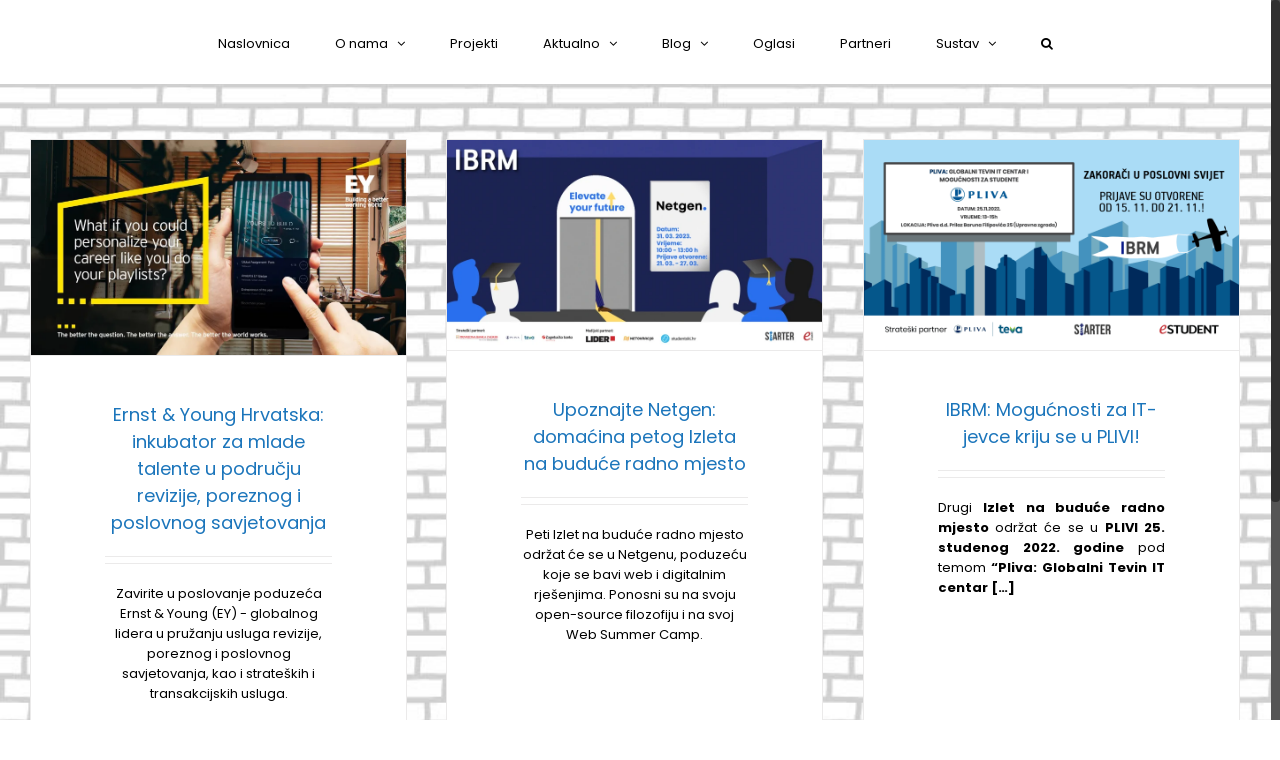

--- FILE ---
content_type: application/javascript
request_url: http://starter.estudent.hr/wp-content/plugins/fusion-builder/assets/js/min/library/lottie.js?ver=5.7.1
body_size: 64511
content:
"undefined"!=typeof navigator&&function(t,e){"function"==typeof define&&define.amd?define(function(){return e(t)}):"object"==typeof module&&module.exports?module.exports=e(t):(t.lottie=e(t),t.bodymovin=t.lottie)}(window||{},function(window){"use strict";var svgNS="http://www.w3.org/2000/svg",locationHref="",initialDefaultFrame=-999999,subframeEnabled=!0,expressionsPlugin,isSafari=/^((?!chrome|android).)*safari/i.test(navigator.userAgent),cachedColors={},bm_rounder=Math.round,bm_rnd,bm_pow=Math.pow,bm_sqrt=Math.sqrt,bm_abs=Math.abs,bm_floor=Math.floor,bm_max=Math.max,bm_min=Math.min,blitter=10,BMMath={};function ProjectInterface(){return{}}!function(){var t,e=["abs","acos","acosh","asin","asinh","atan","atanh","atan2","ceil","cbrt","expm1","clz32","cos","cosh","exp","floor","fround","hypot","imul","log","log1p","log2","log10","max","min","pow","random","round","sign","sin","sinh","sqrt","tan","tanh","trunc","E","LN10","LN2","LOG10E","LOG2E","PI","SQRT1_2","SQRT2"],r=e.length;for(t=0;t<r;t+=1)BMMath[e[t]]=Math[e[t]]}(),BMMath.random=Math.random,BMMath.abs=function(t){if("object"===typeof t&&t.length){var e,r=createSizedArray(t.length),i=t.length;for(e=0;e<i;e+=1)r[e]=Math.abs(t[e]);return r}return Math.abs(t)};var defaultCurveSegments=150,degToRads=Math.PI/180,roundCorner=.5519;function roundValues(t){bm_rnd=t?Math.round:function(t){return t}}function styleDiv(t){t.style.position="absolute",t.style.top=0,t.style.left=0,t.style.display="block",t.style.transformOrigin=t.style.webkitTransformOrigin="0 0",t.style.backfaceVisibility=t.style.webkitBackfaceVisibility="visible",t.style.transformStyle=t.style.webkitTransformStyle=t.style.mozTransformStyle="preserve-3d"}function BMEnterFrameEvent(t,e,r,i){this.type=t,this.currentTime=e,this.totalTime=r,this.direction=i<0?-1:1}function BMCompleteEvent(t,e){this.type=t,this.direction=e<0?-1:1}function BMCompleteLoopEvent(t,e,r,i){this.type=t,this.currentLoop=r,this.totalLoops=e,this.direction=i<0?-1:1}function BMSegmentStartEvent(t,e,r){this.type=t,this.firstFrame=e,this.totalFrames=r}function BMDestroyEvent(t,e){this.type=t,this.target=e}function BMRenderFrameErrorEvent(t,e){this.type="renderFrameError",this.nativeError=t,this.currentTime=e}function BMConfigErrorEvent(t){this.type="configError",this.nativeError=t}function BMAnimationConfigErrorEvent(t,e){this.type=t,this.nativeError=e,this.currentTime=currentTime}roundValues(!1);var createElementID=(_count=0,function(){return"__lottie_element_"+ ++_count}),_count;function HSVtoRGB(t,e,r){var i,s,a,n,o,h,l,p;switch(h=r*(1-e),l=r*(1-(o=6*t-(n=Math.floor(6*t)))*e),p=r*(1-(1-o)*e),n%6){case 0:i=r,s=p,a=h;break;case 1:i=l,s=r,a=h;break;case 2:i=h,s=r,a=p;break;case 3:i=h,s=l,a=r;break;case 4:i=p,s=h,a=r;break;case 5:i=r,s=h,a=l}return[i,s,a]}function RGBtoHSV(t,e,r){var i,s=Math.max(t,e,r),a=Math.min(t,e,r),n=s-a,o=0===s?0:n/s,h=s/255;switch(s){case a:i=0;break;case t:i=e-r+n*(e<r?6:0),i/=6*n;break;case e:i=r-t+2*n,i/=6*n;break;case r:i=t-e+4*n,i/=6*n}return[i,o,h]}function addSaturationToRGB(t,e){var r=RGBtoHSV(255*t[0],255*t[1],255*t[2]);return r[1]+=e,r[1]>1?r[1]=1:r[1]<=0&&(r[1]=0),HSVtoRGB(r[0],r[1],r[2])}function addBrightnessToRGB(t,e){var r=RGBtoHSV(255*t[0],255*t[1],255*t[2]);return r[2]+=e,r[2]>1?r[2]=1:r[2]<0&&(r[2]=0),HSVtoRGB(r[0],r[1],r[2])}function addHueToRGB(t,e){var r=RGBtoHSV(255*t[0],255*t[1],255*t[2]);return r[0]+=e/360,r[0]>1?r[0]-=1:r[0]<0&&(r[0]+=1),HSVtoRGB(r[0],r[1],r[2])}var rgbToHex=function(){var t,e,r=[];for(t=0;t<256;t+=1)e=t.toString(16),r[t]=1==e.length?"0"+e:e;return function(t,e,i){return t<0&&(t=0),e<0&&(e=0),i<0&&(i=0),"#"+r[t]+r[e]+r[i]}}();function BaseEvent(){}BaseEvent.prototype={triggerEvent:function(t,e){if(this._cbs[t])for(var r=this._cbs[t].length,i=0;i<r;i++)this._cbs[t][i](e)},addEventListener:function(t,e){return this._cbs[t]||(this._cbs[t]=[]),this._cbs[t].push(e),function(){this.removeEventListener(t,e)}.bind(this)},removeEventListener:function(t,e){if(e){if(this._cbs[t]){for(var r=0,i=this._cbs[t].length;r<i;)this._cbs[t][r]===e&&(this._cbs[t].splice(r,1),r-=1,i-=1),r+=1;this._cbs[t].length||(this._cbs[t]=null)}}else this._cbs[t]=null}};var createTypedArray=function(){return"function"==typeof Uint8ClampedArray&&"function"==typeof Float32Array?function(t,e){return"float32"===t?new Float32Array(e):"int16"===t?new Int16Array(e):"uint8c"===t?new Uint8ClampedArray(e):void 0}:function(t,e){var r,i=0,s=[];switch(t){case"int16":case"uint8c":r=1;break;default:r=1.1}for(i=0;i<e;i+=1)s.push(r);return s}}();function createSizedArray(t){return Array.apply(null,{length:t})}function createNS(t){return document.createElementNS(svgNS,t)}function createTag(t){return document.createElement(t)}function DynamicPropertyContainer(){}DynamicPropertyContainer.prototype={addDynamicProperty:function(t){-1===this.dynamicProperties.indexOf(t)&&(this.dynamicProperties.push(t),this.container.addDynamicProperty(this),this._isAnimated=!0)},iterateDynamicProperties:function(){this._mdf=!1;var t,e=this.dynamicProperties.length;for(t=0;t<e;t+=1)this.dynamicProperties[t].getValue(),this.dynamicProperties[t]._mdf&&(this._mdf=!0)},initDynamicPropertyContainer:function(t){this.container=t,this.dynamicProperties=[],this._mdf=!1,this._isAnimated=!1}};var getBlendMode=(blendModeEnums={0:"source-over",1:"multiply",2:"screen",3:"overlay",4:"darken",5:"lighten",6:"color-dodge",7:"color-burn",8:"hard-light",9:"soft-light",10:"difference",11:"exclusion",12:"hue",13:"saturation",14:"color",15:"luminosity"},function(t){return blendModeEnums[t]||""}),blendModeEnums,Matrix=function(){var t=Math.cos,e=Math.sin,r=Math.tan,i=Math.round;function s(){return this.props[0]=1,this.props[1]=0,this.props[2]=0,this.props[3]=0,this.props[4]=0,this.props[5]=1,this.props[6]=0,this.props[7]=0,this.props[8]=0,this.props[9]=0,this.props[10]=1,this.props[11]=0,this.props[12]=0,this.props[13]=0,this.props[14]=0,this.props[15]=1,this}function a(r){if(0===r)return this;var i=t(r),s=e(r);return this._t(i,-s,0,0,s,i,0,0,0,0,1,0,0,0,0,1)}function n(r){if(0===r)return this;var i=t(r),s=e(r);return this._t(1,0,0,0,0,i,-s,0,0,s,i,0,0,0,0,1)}function o(r){if(0===r)return this;var i=t(r),s=e(r);return this._t(i,0,s,0,0,1,0,0,-s,0,i,0,0,0,0,1)}function h(r){if(0===r)return this;var i=t(r),s=e(r);return this._t(i,-s,0,0,s,i,0,0,0,0,1,0,0,0,0,1)}function l(t,e){return this._t(1,e,t,1,0,0)}function p(t,e){return this.shear(r(t),r(e))}function f(i,s){var a=t(s),n=e(s);return this._t(a,n,0,0,-n,a,0,0,0,0,1,0,0,0,0,1)._t(1,0,0,0,r(i),1,0,0,0,0,1,0,0,0,0,1)._t(a,-n,0,0,n,a,0,0,0,0,1,0,0,0,0,1)}function m(t,e,r){return r||0===r||(r=1),1===t&&1===e&&1===r?this:this._t(t,0,0,0,0,e,0,0,0,0,r,0,0,0,0,1)}function c(t,e,r,i,s,a,n,o,h,l,p,f,m,c,d,u){return this.props[0]=t,this.props[1]=e,this.props[2]=r,this.props[3]=i,this.props[4]=s,this.props[5]=a,this.props[6]=n,this.props[7]=o,this.props[8]=h,this.props[9]=l,this.props[10]=p,this.props[11]=f,this.props[12]=m,this.props[13]=c,this.props[14]=d,this.props[15]=u,this}function d(t,e,r){return r=r||0,0!==t||0!==e||0!==r?this._t(1,0,0,0,0,1,0,0,0,0,1,0,t,e,r,1):this}function u(t,e,r,i,s,a,n,o,h,l,p,f,m,c,d,u){var y=this.props;if(1===t&&0===e&&0===r&&0===i&&0===s&&1===a&&0===n&&0===o&&0===h&&0===l&&1===p&&0===f)return y[12]=y[12]*t+y[15]*m,y[13]=y[13]*a+y[15]*c,y[14]=y[14]*p+y[15]*d,y[15]=y[15]*u,this._identityCalculated=!1,this;var g=y[0],v=y[1],b=y[2],E=y[3],x=y[4],P=y[5],S=y[6],_=y[7],C=y[8],A=y[9],T=y[10],k=y[11],M=y[12],D=y[13],w=y[14],F=y[15];return y[0]=g*t+v*s+b*h+E*m,y[1]=g*e+v*a+b*l+E*c,y[2]=g*r+v*n+b*p+E*d,y[3]=g*i+v*o+b*f+E*u,y[4]=x*t+P*s+S*h+_*m,y[5]=x*e+P*a+S*l+_*c,y[6]=x*r+P*n+S*p+_*d,y[7]=x*i+P*o+S*f+_*u,y[8]=C*t+A*s+T*h+k*m,y[9]=C*e+A*a+T*l+k*c,y[10]=C*r+A*n+T*p+k*d,y[11]=C*i+A*o+T*f+k*u,y[12]=M*t+D*s+w*h+F*m,y[13]=M*e+D*a+w*l+F*c,y[14]=M*r+D*n+w*p+F*d,y[15]=M*i+D*o+w*f+F*u,this._identityCalculated=!1,this}function y(){return this._identityCalculated||(this._identity=!(1!==this.props[0]||0!==this.props[1]||0!==this.props[2]||0!==this.props[3]||0!==this.props[4]||1!==this.props[5]||0!==this.props[6]||0!==this.props[7]||0!==this.props[8]||0!==this.props[9]||1!==this.props[10]||0!==this.props[11]||0!==this.props[12]||0!==this.props[13]||0!==this.props[14]||1!==this.props[15]),this._identityCalculated=!0),this._identity}function g(t){for(var e=0;e<16;){if(t.props[e]!==this.props[e])return!1;e+=1}return!0}function v(t){var e;for(e=0;e<16;e+=1)t.props[e]=this.props[e]}function b(t){var e;for(e=0;e<16;e+=1)this.props[e]=t[e]}function E(t,e,r){return{x:t*this.props[0]+e*this.props[4]+r*this.props[8]+this.props[12],y:t*this.props[1]+e*this.props[5]+r*this.props[9]+this.props[13],z:t*this.props[2]+e*this.props[6]+r*this.props[10]+this.props[14]}}function x(t,e,r){return t*this.props[0]+e*this.props[4]+r*this.props[8]+this.props[12]}function P(t,e,r){return t*this.props[1]+e*this.props[5]+r*this.props[9]+this.props[13]}function S(t,e,r){return t*this.props[2]+e*this.props[6]+r*this.props[10]+this.props[14]}function _(){var t=this.props[0]*this.props[5]-this.props[1]*this.props[4],e=this.props[5]/t,r=-this.props[1]/t,i=-this.props[4]/t,s=this.props[0]/t,a=(this.props[4]*this.props[13]-this.props[5]*this.props[12])/t,n=-(this.props[0]*this.props[13]-this.props[1]*this.props[12])/t,o=new Matrix;return o.props[0]=e,o.props[1]=r,o.props[4]=i,o.props[5]=s,o.props[12]=a,o.props[13]=n,o}function C(t){return this.getInverseMatrix().applyToPointArray(t[0],t[1],t[2]||0)}function A(t){var e,r=t.length,i=[];for(e=0;e<r;e+=1)i[e]=C(t[e]);return i}function T(t,e,r){var i=createTypedArray("float32",6);if(this.isIdentity())i[0]=t[0],i[1]=t[1],i[2]=e[0],i[3]=e[1],i[4]=r[0],i[5]=r[1];else{var s=this.props[0],a=this.props[1],n=this.props[4],o=this.props[5],h=this.props[12],l=this.props[13];i[0]=t[0]*s+t[1]*n+h,i[1]=t[0]*a+t[1]*o+l,i[2]=e[0]*s+e[1]*n+h,i[3]=e[0]*a+e[1]*o+l,i[4]=r[0]*s+r[1]*n+h,i[5]=r[0]*a+r[1]*o+l}return i}function k(t,e,r){return this.isIdentity()?[t,e,r]:[t*this.props[0]+e*this.props[4]+r*this.props[8]+this.props[12],t*this.props[1]+e*this.props[5]+r*this.props[9]+this.props[13],t*this.props[2]+e*this.props[6]+r*this.props[10]+this.props[14]]}function M(t,e){if(this.isIdentity())return t+","+e;var r=this.props;return Math.round(100*(t*r[0]+e*r[4]+r[12]))/100+","+Math.round(100*(t*r[1]+e*r[5]+r[13]))/100}function D(){for(var t=0,e=this.props,r="matrix3d(";t<16;)r+=i(1e4*e[t])/1e4,r+=15===t?")":",",t+=1;return r}function w(t){return t<1e-6&&t>0||t>-1e-6&&t<0?i(1e4*t)/1e4:t}function F(){var t=this.props;return"matrix("+w(t[0])+","+w(t[1])+","+w(t[4])+","+w(t[5])+","+w(t[12])+","+w(t[13])+")"}return function(){this.reset=s,this.rotate=a,this.rotateX=n,this.rotateY=o,this.rotateZ=h,this.skew=p,this.skewFromAxis=f,this.shear=l,this.scale=m,this.setTransform=c,this.translate=d,this.transform=u,this.applyToPoint=E,this.applyToX=x,this.applyToY=P,this.applyToZ=S,this.applyToPointArray=k,this.applyToTriplePoints=T,this.applyToPointStringified=M,this.toCSS=D,this.to2dCSS=F,this.clone=v,this.cloneFromProps=b,this.equals=g,this.inversePoints=A,this.inversePoint=C,this.getInverseMatrix=_,this._t=this.transform,this.isIdentity=y,this._identity=!0,this._identityCalculated=!1,this.props=createTypedArray("float32",16),this.reset()}}();!function(t,e){var r,i=this,s=256,a=6,n="random",o=e.pow(s,a),h=e.pow(2,52),l=2*h,p=s-1;function f(t,e){return e.i=t.i,e.j=t.j,e.S=t.S.slice(),e}function m(t,e){for(var r,i=t+"",s=0;s<i.length;)e[p&s]=p&(r^=19*e[p&s])+i.charCodeAt(s++);return c(e)}function c(t){return String.fromCharCode.apply(0,t)}e["seed"+n]=function(d,u,y){var g=[],v=m(function t(e,r){var i,s=[],a=typeof e;if(r&&"object"==a)for(i in e)try{s.push(t(e[i],r-1))}catch(t){}return s.length?s:"string"==a?e:e+"\0"}((u=!0===u?{entropy:!0}:u||{}).entropy?[d,c(t)]:null===d?function(){try{if(r)return c(r.randomBytes(s));var e=new Uint8Array(s);return(i.crypto||i.msCrypto).getRandomValues(e),c(e)}catch(e){var a=i.navigator,n=a&&a.plugins;return[+new Date,i,n,i.screen,c(t)]}}():d,3),g),b=new function(t){var e,r=t.length,i=this,a=0,n=i.i=i.j=0,o=i.S=[];for(r||(t=[r++]);a<s;)o[a]=a++;for(a=0;a<s;a++)o[a]=o[n=p&n+t[a%r]+(e=o[a])],o[n]=e;i.g=function(t){for(var e,r=0,a=i.i,n=i.j,o=i.S;t--;)e=o[a=p&a+1],r=r*s+o[p&(o[a]=o[n=p&n+e])+(o[n]=e)];return i.i=a,i.j=n,r}}(g),E=function(){for(var t=b.g(a),e=o,r=0;t<h;)t=(t+r)*s,e*=s,r=b.g(1);for(;t>=l;)t/=2,e/=2,r>>>=1;return(t+r)/e};return E.int32=function(){return 0|b.g(4)},E.quick=function(){return b.g(4)/4294967296},E.double=E,m(c(b.S),t),(u.pass||y||function(t,r,i,s){return s&&(s.S&&f(s,b),t.state=function(){return f(b,{})}),i?(e[n]=t,r):t})(E,v,"global"in u?u.global:this==e,u.state)},m(e.random(),t)}([],BMMath);var BezierFactory=function(){var t={getBezierEasing:function(t,r,i,s,a){var n=a||("bez_"+t+"_"+r+"_"+i+"_"+s).replace(/\./g,"p");if(e[n])return e[n];var o=new c([t,r,i,s]);return e[n]=o,o}},e={};var r=4,i=1e-7,s=10,a=11,n=1/(a-1),o="function"==typeof Float32Array;function h(t,e){return 1-3*e+3*t}function l(t,e){return 3*e-6*t}function p(t){return 3*t}function f(t,e,r){return((h(e,r)*t+l(e,r))*t+p(e))*t}function m(t,e,r){return 3*h(e,r)*t*t+2*l(e,r)*t+p(e)}function c(t){this._p=t,this._mSampleValues=o?new Float32Array(a):new Array(a),this._precomputed=!1,this.get=this.get.bind(this)}return c.prototype={get:function(t){var e=this._p[0],r=this._p[1],i=this._p[2],s=this._p[3];return this._precomputed||this._precompute(),e===r&&i===s?t:0===t?0:1===t?1:f(this._getTForX(t),r,s)},_precompute:function(){var t=this._p[0],e=this._p[1],r=this._p[2],i=this._p[3];this._precomputed=!0,t===e&&r===i||this._calcSampleValues()},_calcSampleValues:function(){for(var t=this._p[0],e=this._p[2],r=0;r<a;++r)this._mSampleValues[r]=f(r*n,t,e)},_getTForX:function(t){for(var e=this._p[0],o=this._p[2],h=this._mSampleValues,l=0,p=1,c=a-1;p!==c&&h[p]<=t;++p)l+=n;var d=l+(t-h[--p])/(h[p+1]-h[p])*n,u=m(d,e,o);return u>=.001?function(t,e,i,s){for(var a=0;a<r;++a){var n=m(e,i,s);if(0===n)return e;e-=(f(e,i,s)-t)/n}return e}(t,d,e,o):0===u?d:function(t,e,r,a,n){var o,h,l=0;do{(o=f(h=e+(r-e)/2,a,n)-t)>0?r=h:e=h}while(Math.abs(o)>i&&++l<s);return h}(t,l,l+n,e,o)}},t}();function extendPrototype(t,e){var r,i,s=t.length;for(r=0;r<s;r+=1)for(var a in i=t[r].prototype)i.hasOwnProperty(a)&&(e.prototype[a]=i[a])}function getDescriptor(t,e){return Object.getOwnPropertyDescriptor(t,e)}function createProxyFunction(t){function e(){}return e.prototype=t,e}function bezFunction(){Math;function t(t,e,r,i,s,a){var n=t*i+e*s+r*a-s*i-a*t-r*e;return n>-.001&&n<.001}var e=function(t,e,r,i){var s,a,n,o,h,l,p=defaultCurveSegments,f=0,m=[],c=[],d=bezier_length_pool.newElement();for(n=r.length,s=0;s<p;s+=1){for(h=s/(p-1),l=0,a=0;a<n;a+=1)o=bm_pow(1-h,3)*t[a]+3*bm_pow(1-h,2)*h*r[a]+3*(1-h)*bm_pow(h,2)*i[a]+bm_pow(h,3)*e[a],m[a]=o,null!==c[a]&&(l+=bm_pow(m[a]-c[a],2)),c[a]=m[a];l&&(f+=l=bm_sqrt(l)),d.percents[s]=h,d.lengths[s]=f}return d.addedLength=f,d};function r(t,e){this.partialLength=t,this.point=e}var i,s=(i={},function(e,s,a,n){var o=(e[0]+"_"+e[1]+"_"+s[0]+"_"+s[1]+"_"+a[0]+"_"+a[1]+"_"+n[0]+"_"+n[1]).replace(/\./g,"p");if(!i[o]){var h,l,p,f,m,c,d,u=defaultCurveSegments,y=0,g=null;2===e.length&&(e[0]!=s[0]||e[1]!=s[1])&&t(e[0],e[1],s[0],s[1],e[0]+a[0],e[1]+a[1])&&t(e[0],e[1],s[0],s[1],s[0]+n[0],s[1]+n[1])&&(u=2);var v=new function(t){this.segmentLength=0,this.points=new Array(t)}(u);for(p=a.length,h=0;h<u;h+=1){for(d=createSizedArray(p),m=h/(u-1),c=0,l=0;l<p;l+=1)f=bm_pow(1-m,3)*e[l]+3*bm_pow(1-m,2)*m*(e[l]+a[l])+3*(1-m)*bm_pow(m,2)*(s[l]+n[l])+bm_pow(m,3)*s[l],d[l]=f,null!==g&&(c+=bm_pow(d[l]-g[l],2));y+=c=bm_sqrt(c),v.points[h]=new r(c,d),g=d}v.segmentLength=y,i[o]=v}return i[o]});function a(t,e){var r=e.percents,i=e.lengths,s=r.length,a=bm_floor((s-1)*t),n=t*e.addedLength,o=0;if(a===s-1||0===a||n===i[a])return r[a];for(var h=i[a]>n?-1:1,l=!0;l;)if(i[a]<=n&&i[a+1]>n?(o=(n-i[a])/(i[a+1]-i[a]),l=!1):a+=h,a<0||a>=s-1){if(a===s-1)return r[a];l=!1}return r[a]+(r[a+1]-r[a])*o}var n=createTypedArray("float32",8);return{getSegmentsLength:function(t){var r,i=segments_length_pool.newElement(),s=t.c,a=t.v,n=t.o,o=t.i,h=t._length,l=i.lengths,p=0;for(r=0;r<h-1;r+=1)l[r]=e(a[r],a[r+1],n[r],o[r+1]),p+=l[r].addedLength;return s&&h&&(l[r]=e(a[r],a[0],n[r],o[0]),p+=l[r].addedLength),i.totalLength=p,i},getNewSegment:function(t,e,r,i,s,o,h){var l,p=a(s=s<0?0:s>1?1:s,h),f=a(o=o>1?1:o,h),m=t.length,c=1-p,d=1-f,u=c*c*c,y=p*c*c*3,g=p*p*c*3,v=p*p*p,b=c*c*d,E=p*c*d+c*p*d+c*c*f,x=p*p*d+c*p*f+p*c*f,P=p*p*f,S=c*d*d,_=p*d*d+c*f*d+c*d*f,C=p*f*d+c*f*f+p*d*f,A=p*f*f,T=d*d*d,k=f*d*d+d*f*d+d*d*f,M=f*f*d+d*f*f+f*d*f,D=f*f*f;for(l=0;l<m;l+=1)n[4*l]=Math.round(1e3*(u*t[l]+y*r[l]+g*i[l]+v*e[l]))/1e3,n[4*l+1]=Math.round(1e3*(b*t[l]+E*r[l]+x*i[l]+P*e[l]))/1e3,n[4*l+2]=Math.round(1e3*(S*t[l]+_*r[l]+C*i[l]+A*e[l]))/1e3,n[4*l+3]=Math.round(1e3*(T*t[l]+k*r[l]+M*i[l]+D*e[l]))/1e3;return n},getPointInSegment:function(t,e,r,i,s,n){var o=a(s,n),h=1-o;return[Math.round(1e3*(h*h*h*t[0]+(o*h*h+h*o*h+h*h*o)*r[0]+(o*o*h+h*o*o+o*h*o)*i[0]+o*o*o*e[0]))/1e3,Math.round(1e3*(h*h*h*t[1]+(o*h*h+h*o*h+h*h*o)*r[1]+(o*o*h+h*o*o+o*h*o)*i[1]+o*o*o*e[1]))/1e3]},buildBezierData:s,pointOnLine2D:t,pointOnLine3D:function(e,r,i,s,a,n,o,h,l){if(0===i&&0===n&&0===l)return t(e,r,s,a,o,h);var p,f=Math.sqrt(Math.pow(s-e,2)+Math.pow(a-r,2)+Math.pow(n-i,2)),m=Math.sqrt(Math.pow(o-e,2)+Math.pow(h-r,2)+Math.pow(l-i,2)),c=Math.sqrt(Math.pow(o-s,2)+Math.pow(h-a,2)+Math.pow(l-n,2));return(p=f>m?f>c?f-m-c:c-m-f:c>m?c-m-f:m-f-c)>-1e-4&&p<1e-4}}}!function(){for(var t=0,e=["ms","moz","webkit","o"],r=0;r<e.length&&!window.requestAnimationFrame;++r)window.requestAnimationFrame=window[e[r]+"RequestAnimationFrame"],window.cancelAnimationFrame=window[e[r]+"CancelAnimationFrame"]||window[e[r]+"CancelRequestAnimationFrame"];window.requestAnimationFrame||(window.requestAnimationFrame=function(e,r){var i=(new Date).getTime(),s=Math.max(0,16-(i-t)),a=setTimeout(function(){e(i+s)},s);return t=i+s,a}),window.cancelAnimationFrame||(window.cancelAnimationFrame=function(t){clearTimeout(t)})}();var bez=bezFunction();function dataFunctionManager(){function t(s,a,n){var o,h,l,f,m,c,d=s.length;for(h=0;h<d;h+=1)if("ks"in(o=s[h])&&!o.completed){if(o.completed=!0,o.tt&&(s[h-1].td=o.tt),[],-1,o.hasMask){var u=o.masksProperties;for(f=u.length,l=0;l<f;l+=1)if(u[l].pt.k.i)i(u[l].pt.k);else for(c=u[l].pt.k.length,m=0;m<c;m+=1)u[l].pt.k[m].s&&i(u[l].pt.k[m].s[0]),u[l].pt.k[m].e&&i(u[l].pt.k[m].e[0])}0===o.ty?(o.layers=e(o.refId,a),t(o.layers,a,n)):4===o.ty?r(o.shapes):5==o.ty&&p(o,n)}}function e(t,e){for(var r=0,i=e.length;r<i;){if(e[r].id===t)return e[r].layers.__used?JSON.parse(JSON.stringify(e[r].layers)):(e[r].layers.__used=!0,e[r].layers);r+=1}}function r(t){var e,s,a;for(e=t.length-1;e>=0;e-=1)if("sh"==t[e].ty){if(t[e].ks.k.i)i(t[e].ks.k);else for(a=t[e].ks.k.length,s=0;s<a;s+=1)t[e].ks.k[s].s&&i(t[e].ks.k[s].s[0]),t[e].ks.k[s].e&&i(t[e].ks.k[s].e[0]);!0}else"gr"==t[e].ty&&r(t[e].it)}function i(t){var e,r=t.i.length;for(e=0;e<r;e+=1)t.i[e][0]+=t.v[e][0],t.i[e][1]+=t.v[e][1],t.o[e][0]+=t.v[e][0],t.o[e][1]+=t.v[e][1]}function s(t,e){var r=e?e.split("."):[100,100,100];return t[0]>r[0]||!(r[0]>t[0])&&(t[1]>r[1]||!(r[1]>t[1])&&(t[2]>r[2]||!(r[2]>t[2])&&void 0))}var a,n=function(){var t=[4,4,14];function e(t){var e,r,i,s=t.length;for(e=0;e<s;e+=1)5===t[e].ty&&(r=t[e],void 0,i=r.t.d,r.t.d={k:[{s:i,t:0}]})}return function(r){if(s(t,r.v)&&(e(r.layers),r.assets)){var i,a=r.assets.length;for(i=0;i<a;i+=1)r.assets[i].layers&&e(r.assets[i].layers)}}}(),o=(a=[4,7,99],function(t){if(t.chars&&!s(a,t.v)){var e,r,n,o,h,l=t.chars.length;for(e=0;e<l;e+=1)if(t.chars[e].data&&t.chars[e].data.shapes)for(n=(h=t.chars[e].data.shapes[0].it).length,r=0;r<n;r+=1)(o=h[r].ks.k).__converted||(i(h[r].ks.k),o.__converted=!0)}}),h=function(){var t=[4,1,9];function e(t){var r,i,s,a=t.length;for(r=0;r<a;r+=1)if("gr"===t[r].ty)e(t[r].it);else if("fl"===t[r].ty||"st"===t[r].ty)if(t[r].c.k&&t[r].c.k[0].i)for(s=t[r].c.k.length,i=0;i<s;i+=1)t[r].c.k[i].s&&(t[r].c.k[i].s[0]/=255,t[r].c.k[i].s[1]/=255,t[r].c.k[i].s[2]/=255,t[r].c.k[i].s[3]/=255),t[r].c.k[i].e&&(t[r].c.k[i].e[0]/=255,t[r].c.k[i].e[1]/=255,t[r].c.k[i].e[2]/=255,t[r].c.k[i].e[3]/=255);else t[r].c.k[0]/=255,t[r].c.k[1]/=255,t[r].c.k[2]/=255,t[r].c.k[3]/=255}function r(t){var r,i=t.length;for(r=0;r<i;r+=1)4===t[r].ty&&e(t[r].shapes)}return function(e){if(s(t,e.v)&&(r(e.layers),e.assets)){var i,a=e.assets.length;for(i=0;i<a;i+=1)e.assets[i].layers&&r(e.assets[i].layers)}}}(),l=function(){var t=[4,4,18];function e(t){var r,i,s;for(r=t.length-1;r>=0;r-=1)if("sh"==t[r].ty){if(t[r].ks.k.i)t[r].ks.k.c=t[r].closed;else for(s=t[r].ks.k.length,i=0;i<s;i+=1)t[r].ks.k[i].s&&(t[r].ks.k[i].s[0].c=t[r].closed),t[r].ks.k[i].e&&(t[r].ks.k[i].e[0].c=t[r].closed);!0}else"gr"==t[r].ty&&e(t[r].it)}function r(t){var r,i,s,a,n,o,h=t.length;for(i=0;i<h;i+=1){if((r=t[i]).hasMask){var l=r.masksProperties;for(a=l.length,s=0;s<a;s+=1)if(l[s].pt.k.i)l[s].pt.k.c=l[s].cl;else for(o=l[s].pt.k.length,n=0;n<o;n+=1)l[s].pt.k[n].s&&(l[s].pt.k[n].s[0].c=l[s].cl),l[s].pt.k[n].e&&(l[s].pt.k[n].e[0].c=l[s].cl)}4===r.ty&&e(r.shapes)}}return function(e){if(s(t,e.v)&&(r(e.layers),e.assets)){var i,a=e.assets.length;for(i=0;i<a;i+=1)e.assets[i].layers&&r(e.assets[i].layers)}}}();function p(t,e){0!==t.t.a.length||"m"in t.t.p||(t.singleShape=!0)}var f={completeData:function(e,r){e.__complete||(h(e),n(e),o(e),l(e),t(e.layers,e.assets,r),e.__complete=!0)}};return f.checkColors=h,f.checkChars=o,f.checkShapes=l,f.completeLayers=t,f}var dataManager=dataFunctionManager(),FontManager=function(){var t=5e3,e={w:0,size:0,shapes:[]},r=[];function i(t,e){var r=createTag("span");r.style.fontFamily=e;var i=createTag("span");i.innerHTML="giItT1WQy@!-/#",r.style.position="absolute",r.style.left="-10000px",r.style.top="-10000px",r.style.fontSize="300px",r.style.fontVariant="normal",r.style.fontStyle="normal",r.style.fontWeight="normal",r.style.letterSpacing="0",r.appendChild(i),document.body.appendChild(r);var s=i.offsetWidth;return i.style.fontFamily=function(t){var e,r=t.split(","),i=r.length,s=[];for(e=0;e<i;e+=1)"sans-serif"!==r[e]&&"monospace"!==r[e]&&s.push(r[e]);return s.join(",")}(t)+", "+e,{node:i,w:s,parent:r}}function s(t,e){var r=createNS("text");return r.style.fontSize="100px",r.setAttribute("font-family",e.fFamily),r.setAttribute("font-style",e.fStyle),r.setAttribute("font-weight",e.fWeight),r.textContent="1",e.fClass?(r.style.fontFamily="inherit",r.setAttribute("class",e.fClass)):r.style.fontFamily=e.fFamily,t.appendChild(r),createTag("canvas").getContext("2d").font=e.fWeight+" "+e.fStyle+" 100px "+e.fFamily,r}r=r.concat([2304,2305,2306,2307,2362,2363,2364,2364,2366,2367,2368,2369,2370,2371,2372,2373,2374,2375,2376,2377,2378,2379,2380,2381,2382,2383,2387,2388,2389,2390,2391,2402,2403]);var a=function(){this.fonts=[],this.chars=null,this.typekitLoaded=0,this.isLoaded=!1,this.initTime=Date.now(),this.setIsLoadedBinded=this.setIsLoaded.bind(this),this.checkLoadedFontsBinded=this.checkLoadedFonts.bind(this)};return a.getCombinedCharacterCodes=function(){return r},a.prototype={addChars:function(t){if(t){this.chars||(this.chars=[]);var e,r,i,s=t.length,a=this.chars.length;for(e=0;e<s;e+=1){for(r=0,i=!1;r<a;)this.chars[r].style===t[e].style&&this.chars[r].fFamily===t[e].fFamily&&this.chars[r].ch===t[e].ch&&(i=!0),r+=1;i||(this.chars.push(t[e]),a+=1)}}},addFonts:function(t,e){if(t){if(this.chars)return this.isLoaded=!0,void(this.fonts=t.list);var r,a=t.list,n=a.length,o=n;for(r=0;r<n;r+=1){var h,l,p=!0;if(a[r].loaded=!1,a[r].monoCase=i(a[r].fFamily,"monospace"),a[r].sansCase=i(a[r].fFamily,"sans-serif"),a[r].fPath){if("p"===a[r].fOrigin||3===a[r].origin){if((h=document.querySelectorAll('style[f-forigin="p"][f-family="'+a[r].fFamily+'"], style[f-origin="3"][f-family="'+a[r].fFamily+'"]')).length>0&&(p=!1),p){var f=createTag("style");f.setAttribute("f-forigin",a[r].fOrigin),f.setAttribute("f-origin",a[r].origin),f.setAttribute("f-family",a[r].fFamily),f.type="text/css",f.innerHTML="@font-face {font-family: "+a[r].fFamily+"; font-style: normal; src: url('"+a[r].fPath+"');}",e.appendChild(f)}}else if("g"===a[r].fOrigin||1===a[r].origin){for(h=document.querySelectorAll('link[f-forigin="g"], link[f-origin="1"]'),l=0;l<h.length;l++)-1!==h[l].href.indexOf(a[r].fPath)&&(p=!1);if(p){var m=createTag("link");m.setAttribute("f-forigin",a[r].fOrigin),m.setAttribute("f-origin",a[r].origin),m.type="text/css",m.rel="stylesheet",m.href=a[r].fPath,document.body.appendChild(m)}}else if("t"===a[r].fOrigin||2===a[r].origin){for(h=document.querySelectorAll('script[f-forigin="t"], script[f-origin="2"]'),l=0;l<h.length;l++)a[r].fPath===h[l].src&&(p=!1);if(p){var c=createTag("link");c.setAttribute("f-forigin",a[r].fOrigin),c.setAttribute("f-origin",a[r].origin),c.setAttribute("rel","stylesheet"),c.setAttribute("href",a[r].fPath),e.appendChild(c)}}}else a[r].loaded=!0,o-=1;a[r].helper=s(e,a[r]),a[r].cache={},this.fonts.push(a[r])}0===o?this.isLoaded=!0:setTimeout(this.checkLoadedFonts.bind(this),100)}else this.isLoaded=!0},getCharData:function(t,r,i){for(var s=0,a=this.chars.length;s<a;){if(this.chars[s].ch===t&&this.chars[s].style===r&&this.chars[s].fFamily===i)return this.chars[s];s+=1}return("string"==typeof t&&13!==t.charCodeAt(0)||!t)&&console&&console.warn,e},getFontByName:function(t){for(var e=0,r=this.fonts.length;e<r;){if(this.fonts[e].fName===t)return this.fonts[e];e+=1}return this.fonts[0]},measureText:function(t,e,r){var i=this.getFontByName(e),s=t.charCodeAt(0);if(!i.cache[s+1]){var a=i.helper;if(" "===t){a.textContent="|"+t+"|";var n=a.getComputedTextLength();a.textContent="||";var o=a.getComputedTextLength();i.cache[s+1]=(n-o)/100}else a.textContent=t,i.cache[s+1]=a.getComputedTextLength()/100}return i.cache[s+1]*r},checkLoadedFonts:function(){var e,r,i,s=this.fonts.length,a=s;for(e=0;e<s;e+=1)this.fonts[e].loaded?a-=1:"n"===this.fonts[e].fOrigin||0===this.fonts[e].origin?this.fonts[e].loaded=!0:(r=this.fonts[e].monoCase.node,i=this.fonts[e].monoCase.w,r.offsetWidth!==i?(a-=1,this.fonts[e].loaded=!0):(r=this.fonts[e].sansCase.node,i=this.fonts[e].sansCase.w,r.offsetWidth!==i&&(a-=1,this.fonts[e].loaded=!0)),this.fonts[e].loaded&&(this.fonts[e].sansCase.parent.parentNode.removeChild(this.fonts[e].sansCase.parent),this.fonts[e].monoCase.parent.parentNode.removeChild(this.fonts[e].monoCase.parent)));0!==a&&Date.now()-this.initTime<t?setTimeout(this.checkLoadedFontsBinded,20):setTimeout(this.setIsLoadedBinded,10)},setIsLoaded:function(){this.isLoaded=!0}},a}(),PropertyFactory=function(){var t=initialDefaultFrame,e=Math.abs;function r(t,e){var r,s=this.offsetTime;"multidimensional"===this.propType&&(r=createTypedArray("float32",this.pv.length));for(var a,n,o,h,l,p,f,m,c=e.lastIndex,d=c,u=this.keyframes.length-1,y=!0;y;){if(a=this.keyframes[d],n=this.keyframes[d+1],d===u-1&&t>=n.t-s){a.h&&(a=n),c=0;break}if(n.t-s>t){c=d;break}d<u-1?d+=1:(c=0,y=!1)}var g,v,b,E,x,P,S,_,C,A,T=n.t-s,k=a.t-s;if(a.to){a.bezierData||(a.bezierData=bez.buildBezierData(a.s,n.s||a.e,a.to,a.ti));var M=a.bezierData;if(t>=T||t<k){var D=t>=T?M.points.length-1:0;for(h=M.points[D].point.length,o=0;o<h;o+=1)r[o]=M.points[D].point[o]}else{a.__fnct?m=a.__fnct:(m=BezierFactory.getBezierEasing(a.o.x,a.o.y,a.i.x,a.i.y,a.n).get,a.__fnct=m),l=m((t-k)/(T-k));var w,F=M.segmentLength*l,I=e.lastFrame<t&&e._lastKeyframeIndex===d?e._lastAddedLength:0;for(f=e.lastFrame<t&&e._lastKeyframeIndex===d?e._lastPoint:0,y=!0,p=M.points.length;y;){if(I+=M.points[f].partialLength,0===F||0===l||f===M.points.length-1){for(h=M.points[f].point.length,o=0;o<h;o+=1)r[o]=M.points[f].point[o];break}if(F>=I&&F<I+M.points[f+1].partialLength){for(w=(F-I)/M.points[f+1].partialLength,h=M.points[f].point.length,o=0;o<h;o+=1)r[o]=M.points[f].point[o]+(M.points[f+1].point[o]-M.points[f].point[o])*w;break}f<p-1?f+=1:y=!1}e._lastPoint=f,e._lastAddedLength=I-M.points[f].partialLength,e._lastKeyframeIndex=d}}else{var V,R,B,L,G;if(u=a.s.length,g=n.s||a.e,this.sh&&1!==a.h)if(t>=T)r[0]=g[0],r[1]=g[1],r[2]=g[2];else if(t<=k)r[0]=a.s[0],r[1]=a.s[1],r[2]=a.s[2];else{var z=i(a.s),N=i(g);v=r,b=function(t,e,r){var i,s,a,n,o,h=[],l=t[0],p=t[1],f=t[2],m=t[3],c=e[0],d=e[1],u=e[2],y=e[3];(s=l*c+p*d+f*u+m*y)<0&&(s=-s,c=-c,d=-d,u=-u,y=-y);1-s>1e-6?(i=Math.acos(s),a=Math.sin(i),n=Math.sin((1-r)*i)/a,o=Math.sin(r*i)/a):(n=1-r,o=r);return h[0]=n*l+o*c,h[1]=n*p+o*d,h[2]=n*f+o*u,h[3]=n*m+o*y,h}(z,N,(t-k)/(T-k)),E=b[0],x=b[1],P=b[2],S=b[3],_=Math.atan2(2*x*S-2*E*P,1-2*x*x-2*P*P),C=Math.asin(2*E*x+2*P*S),A=Math.atan2(2*E*S-2*x*P,1-2*E*E-2*P*P),v[0]=_/degToRads,v[1]=C/degToRads,v[2]=A/degToRads}else for(d=0;d<u;d+=1)1!==a.h&&(t>=T?l=1:t<k?l=0:(a.o.x.constructor===Array?(a.__fnct||(a.__fnct=[]),a.__fnct[d]?m=a.__fnct[d]:(V=void 0===a.o.x[d]?a.o.x[0]:a.o.x[d],R=void 0===a.o.y[d]?a.o.y[0]:a.o.y[d],B=void 0===a.i.x[d]?a.i.x[0]:a.i.x[d],L=void 0===a.i.y[d]?a.i.y[0]:a.i.y[d],m=BezierFactory.getBezierEasing(V,R,B,L).get,a.__fnct[d]=m)):a.__fnct?m=a.__fnct:(V=a.o.x,R=a.o.y,B=a.i.x,L=a.i.y,m=BezierFactory.getBezierEasing(V,R,B,L).get,a.__fnct=m),l=m((t-k)/(T-k)))),g=n.s||a.e,G=1===a.h?a.s[d]:a.s[d]+(g[d]-a.s[d])*l,"multidimensional"===this.propType?r[d]=G:r=G}return e.lastIndex=c,r}function i(t){var e=t[0]*degToRads,r=t[1]*degToRads,i=t[2]*degToRads,s=Math.cos(e/2),a=Math.cos(r/2),n=Math.cos(i/2),o=Math.sin(e/2),h=Math.sin(r/2),l=Math.sin(i/2);return[o*h*n+s*a*l,o*a*n+s*h*l,s*h*n-o*a*l,s*a*n-o*h*l]}function s(){var e=this.comp.renderedFrame-this.offsetTime,r=this.keyframes[0].t-this.offsetTime,i=this.keyframes[this.keyframes.length-1].t-this.offsetTime;if(!(e===this._caching.lastFrame||this._caching.lastFrame!==t&&(this._caching.lastFrame>=i&&e>=i||this._caching.lastFrame<r&&e<r))){this._caching.lastFrame>=e&&(this._caching._lastKeyframeIndex=-1,this._caching.lastIndex=0);var s=this.interpolateValue(e,this._caching);this.pv=s}return this._caching.lastFrame=e,this.pv}function a(t){var r;if("unidimensional"===this.propType)r=t*this.mult,e(this.v-r)>1e-5&&(this.v=r,this._mdf=!0);else for(var i=0,s=this.v.length;i<s;)r=t[i]*this.mult,e(this.v[i]-r)>1e-5&&(this.v[i]=r,this._mdf=!0),i+=1}function n(){if(this.elem.globalData.frameId!==this.frameId&&this.effectsSequence.length)if(this.lock)this.setVValue(this.pv);else{this.lock=!0,this._mdf=this._isFirstFrame;var t,e=this.effectsSequence.length,r=this.kf?this.pv:this.data.k;for(t=0;t<e;t+=1)r=this.effectsSequence[t](r);this.setVValue(r),this._isFirstFrame=!1,this.lock=!1,this.frameId=this.elem.globalData.frameId}}function o(t){this.effectsSequence.push(t),this.container.addDynamicProperty(this)}return{getProp:function(e,i,h,l,p){var f;if(i.k.length)if("number"==typeof i.k[0])f=new function(t,e,r,i){this.propType="multidimensional",this.mult=r||1,this.data=e,this._mdf=!1,this.elem=t,this.container=i,this.comp=t.comp,this.k=!1,this.kf=!1,this.frameId=-1;var s,h=e.k.length;for(this.v=createTypedArray("float32",h),this.pv=createTypedArray("float32",h),createTypedArray("float32",h),this.vel=createTypedArray("float32",h),s=0;s<h;s+=1)this.v[s]=e.k[s]*this.mult,this.pv[s]=e.k[s];this._isFirstFrame=!0,this.effectsSequence=[],this.getValue=n,this.setVValue=a,this.addEffect=o}(e,i,l,p);else switch(h){case 0:f=new function(e,i,h,l){this.propType="unidimensional",this.keyframes=i.k,this.offsetTime=e.data.st,this.frameId=-1,this._caching={lastFrame:t,lastIndex:0,value:0,_lastKeyframeIndex:-1},this.k=!0,this.kf=!0,this.data=i,this.mult=h||1,this.elem=e,this.container=l,this.comp=e.comp,this.v=t,this.pv=t,this._isFirstFrame=!0,this.getValue=n,this.setVValue=a,this.interpolateValue=r,this.effectsSequence=[s.bind(this)],this.addEffect=o}(e,i,l,p);break;case 1:f=new function(e,i,h,l){this.propType="multidimensional";var p,f,m,c,d,u=i.k.length;for(p=0;p<u-1;p+=1)i.k[p].to&&i.k[p].s&&i.k[p+1]&&i.k[p+1].s&&(f=i.k[p].s,m=i.k[p+1].s,c=i.k[p].to,d=i.k[p].ti,(2===f.length&&(f[0]!==m[0]||f[1]!==m[1])&&bez.pointOnLine2D(f[0],f[1],m[0],m[1],f[0]+c[0],f[1]+c[1])&&bez.pointOnLine2D(f[0],f[1],m[0],m[1],m[0]+d[0],m[1]+d[1])||3===f.length&&(f[0]!==m[0]||f[1]!==m[1]||f[2]!==m[2])&&bez.pointOnLine3D(f[0],f[1],f[2],m[0],m[1],m[2],f[0]+c[0],f[1]+c[1],f[2]+c[2])&&bez.pointOnLine3D(f[0],f[1],f[2],m[0],m[1],m[2],m[0]+d[0],m[1]+d[1],m[2]+d[2]))&&(i.k[p].to=null,i.k[p].ti=null),f[0]===m[0]&&f[1]===m[1]&&0===c[0]&&0===c[1]&&0===d[0]&&0===d[1]&&(2===f.length||f[2]===m[2]&&0===c[2]&&0===d[2])&&(i.k[p].to=null,i.k[p].ti=null));this.effectsSequence=[s.bind(this)],this.keyframes=i.k,this.offsetTime=e.data.st,this.k=!0,this.kf=!0,this._isFirstFrame=!0,this.mult=h||1,this.elem=e,this.container=l,this.comp=e.comp,this.getValue=n,this.setVValue=a,this.interpolateValue=r,this.frameId=-1;var y=i.k[0].s.length;for(this.v=createTypedArray("float32",y),this.pv=createTypedArray("float32",y),p=0;p<y;p+=1)this.v[p]=t,this.pv[p]=t;this._caching={lastFrame:t,lastIndex:0,value:createTypedArray("float32",y)},this.addEffect=o}(e,i,l,p)}else f=new function(t,e,r,i){this.propType="unidimensional",this.mult=r||1,this.data=e,this.v=r?e.k*r:e.k,this.pv=e.k,this._mdf=!1,this.elem=t,this.container=i,this.comp=t.comp,this.k=!1,this.kf=!1,this.vel=0,this.effectsSequence=[],this._isFirstFrame=!0,this.getValue=n,this.setVValue=a,this.addEffect=o}(e,i,l,p);return f.effectsSequence.length&&p.addDynamicProperty(f),f}}}(),TransformPropertyFactory=function(){var t=[0,0];function e(t,e,r){if(this.elem=t,this.frameId=-1,this.propType="transform",this.data=e,this.v=new Matrix,this.pre=new Matrix,this.appliedTransformations=0,this.initDynamicPropertyContainer(r||t),e.p&&e.p.s?(this.px=PropertyFactory.getProp(t,e.p.x,0,0,this),this.py=PropertyFactory.getProp(t,e.p.y,0,0,this),e.p.z&&(this.pz=PropertyFactory.getProp(t,e.p.z,0,0,this))):this.p=PropertyFactory.getProp(t,e.p||{k:[0,0,0]},1,0,this),e.rx){if(this.rx=PropertyFactory.getProp(t,e.rx,0,degToRads,this),this.ry=PropertyFactory.getProp(t,e.ry,0,degToRads,this),this.rz=PropertyFactory.getProp(t,e.rz,0,degToRads,this),e.or.k[0].ti){var i,s=e.or.k.length;for(i=0;i<s;i+=1)e.or.k[i].to=e.or.k[i].ti=null}this.or=PropertyFactory.getProp(t,e.or,1,degToRads,this),this.or.sh=!0}else this.r=PropertyFactory.getProp(t,e.r||{k:0},0,degToRads,this);e.sk&&(this.sk=PropertyFactory.getProp(t,e.sk,0,degToRads,this),this.sa=PropertyFactory.getProp(t,e.sa,0,degToRads,this)),this.a=PropertyFactory.getProp(t,e.a||{k:[0,0,0]},1,0,this),this.s=PropertyFactory.getProp(t,e.s||{k:[100,100,100]},1,.01,this),e.o?this.o=PropertyFactory.getProp(t,e.o,0,.01,t):this.o={_mdf:!1,v:1},this._isDirty=!0,this.dynamicProperties.length||this.getValue(!0)}return e.prototype={applyToMatrix:function(t){var e=this._mdf;this.iterateDynamicProperties(),this._mdf=this._mdf||e,this.a&&t.translate(-this.a.v[0],-this.a.v[1],this.a.v[2]),this.s&&t.scale(this.s.v[0],this.s.v[1],this.s.v[2]),this.sk&&t.skewFromAxis(-this.sk.v,this.sa.v),this.r?t.rotate(-this.r.v):t.rotateZ(-this.rz.v).rotateY(this.ry.v).rotateX(this.rx.v).rotateZ(-this.or.v[2]).rotateY(this.or.v[1]).rotateX(this.or.v[0]),this.data.p.s?this.data.p.z?t.translate(this.px.v,this.py.v,-this.pz.v):t.translate(this.px.v,this.py.v,0):t.translate(this.p.v[0],this.p.v[1],-this.p.v[2])},getValue:function(e){if(this.elem.globalData.frameId!==this.frameId){if(this._isDirty&&(this.precalculateMatrix(),this._isDirty=!1),this.iterateDynamicProperties(),this._mdf||e){if(this.v.cloneFromProps(this.pre.props),this.appliedTransformations<1&&this.v.translate(-this.a.v[0],-this.a.v[1],this.a.v[2]),this.appliedTransformations<2&&this.v.scale(this.s.v[0],this.s.v[1],this.s.v[2]),this.sk&&this.appliedTransformations<3&&this.v.skewFromAxis(-this.sk.v,this.sa.v),this.r&&this.appliedTransformations<4?this.v.rotate(-this.r.v):!this.r&&this.appliedTransformations<4&&this.v.rotateZ(-this.rz.v).rotateY(this.ry.v).rotateX(this.rx.v).rotateZ(-this.or.v[2]).rotateY(this.or.v[1]).rotateX(this.or.v[0]),this.autoOriented){var r,i,s=this.elem.globalData.frameRate;if(this.p&&this.p.keyframes&&this.p.getValueAtTime)this.p._caching.lastFrame+this.p.offsetTime<=this.p.keyframes[0].t?(r=this.p.getValueAtTime((this.p.keyframes[0].t+.01)/s,0),i=this.p.getValueAtTime(this.p.keyframes[0].t/s,0)):this.p._caching.lastFrame+this.p.offsetTime>=this.p.keyframes[this.p.keyframes.length-1].t?(r=this.p.getValueAtTime(this.p.keyframes[this.p.keyframes.length-1].t/s,0),i=this.p.getValueAtTime((this.p.keyframes[this.p.keyframes.length-1].t-.05)/s,0)):(r=this.p.pv,i=this.p.getValueAtTime((this.p._caching.lastFrame+this.p.offsetTime-.01)/s,this.p.offsetTime));else if(this.px&&this.px.keyframes&&this.py.keyframes&&this.px.getValueAtTime&&this.py.getValueAtTime){r=[],i=[];var a=this.px,n=this.py;a._caching.lastFrame+a.offsetTime<=a.keyframes[0].t?(r[0]=a.getValueAtTime((a.keyframes[0].t+.01)/s,0),r[1]=n.getValueAtTime((n.keyframes[0].t+.01)/s,0),i[0]=a.getValueAtTime(a.keyframes[0].t/s,0),i[1]=n.getValueAtTime(n.keyframes[0].t/s,0)):a._caching.lastFrame+a.offsetTime>=a.keyframes[a.keyframes.length-1].t?(r[0]=a.getValueAtTime(a.keyframes[a.keyframes.length-1].t/s,0),r[1]=n.getValueAtTime(n.keyframes[n.keyframes.length-1].t/s,0),i[0]=a.getValueAtTime((a.keyframes[a.keyframes.length-1].t-.01)/s,0),i[1]=n.getValueAtTime((n.keyframes[n.keyframes.length-1].t-.01)/s,0)):(r=[a.pv,n.pv],i[0]=a.getValueAtTime((a._caching.lastFrame+a.offsetTime-.01)/s,a.offsetTime),i[1]=n.getValueAtTime((n._caching.lastFrame+n.offsetTime-.01)/s,n.offsetTime))}else r=i=t;this.v.rotate(-Math.atan2(r[1]-i[1],r[0]-i[0]))}this.data.p&&this.data.p.s?this.data.p.z?this.v.translate(this.px.v,this.py.v,-this.pz.v):this.v.translate(this.px.v,this.py.v,0):this.v.translate(this.p.v[0],this.p.v[1],-this.p.v[2])}this.frameId=this.elem.globalData.frameId}},precalculateMatrix:function(){if(!this.a.k&&(this.pre.translate(-this.a.v[0],-this.a.v[1],this.a.v[2]),this.appliedTransformations=1,!this.s.effectsSequence.length)){if(this.pre.scale(this.s.v[0],this.s.v[1],this.s.v[2]),this.appliedTransformations=2,this.sk){if(this.sk.effectsSequence.length||this.sa.effectsSequence.length)return;this.pre.skewFromAxis(-this.sk.v,this.sa.v),this.appliedTransformations=3}if(this.r){if(this.r.effectsSequence.length)return;this.pre.rotate(-this.r.v),this.appliedTransformations=4}else this.rz.effectsSequence.length||this.ry.effectsSequence.length||this.rx.effectsSequence.length||this.or.effectsSequence.length||(this.pre.rotateZ(-this.rz.v).rotateY(this.ry.v).rotateX(this.rx.v).rotateZ(-this.or.v[2]).rotateY(this.or.v[1]).rotateX(this.or.v[0]),this.appliedTransformations=4)}},autoOrient:function(){}},extendPrototype([DynamicPropertyContainer],e),e.prototype.addDynamicProperty=function(t){this._addDynamicProperty(t),this.elem.addDynamicProperty(t),this._isDirty=!0},e.prototype._addDynamicProperty=DynamicPropertyContainer.prototype.addDynamicProperty,{getTransformProperty:function(t,r,i){return new e(t,r,i)}}}();function ShapePath(){this.c=!1,this._length=0,this._maxLength=8,this.v=createSizedArray(this._maxLength),this.o=createSizedArray(this._maxLength),this.i=createSizedArray(this._maxLength)}ShapePath.prototype.setPathData=function(t,e){this.c=t,this.setLength(e);for(var r=0;r<e;)this.v[r]=point_pool.newElement(),this.o[r]=point_pool.newElement(),this.i[r]=point_pool.newElement(),r+=1},ShapePath.prototype.setLength=function(t){for(;this._maxLength<t;)this.doubleArrayLength();this._length=t},ShapePath.prototype.doubleArrayLength=function(){this.v=this.v.concat(createSizedArray(this._maxLength)),this.i=this.i.concat(createSizedArray(this._maxLength)),this.o=this.o.concat(createSizedArray(this._maxLength)),this._maxLength*=2},ShapePath.prototype.setXYAt=function(t,e,r,i,s){var a;switch(this._length=Math.max(this._length,i+1),this._length>=this._maxLength&&this.doubleArrayLength(),r){case"v":a=this.v;break;case"i":a=this.i;break;case"o":a=this.o}(!a[i]||a[i]&&!s)&&(a[i]=point_pool.newElement()),a[i][0]=t,a[i][1]=e},ShapePath.prototype.setTripleAt=function(t,e,r,i,s,a,n,o){this.setXYAt(t,e,"v",n,o),this.setXYAt(r,i,"o",n,o),this.setXYAt(s,a,"i",n,o)},ShapePath.prototype.reverse=function(){var t=new ShapePath;t.setPathData(this.c,this._length);var e=this.v,r=this.o,i=this.i,s=0;this.c&&(t.setTripleAt(e[0][0],e[0][1],i[0][0],i[0][1],r[0][0],r[0][1],0,!1),s=1);var a,n=this._length-1,o=this._length;for(a=s;a<o;a+=1)t.setTripleAt(e[n][0],e[n][1],i[n][0],i[n][1],r[n][0],r[n][1],a,!1),n-=1;return t};var ShapePropertyFactory=function(){var t=-999999;function e(t,e,r){var i,s,a,n,o,h,l,p,f,m=r.lastIndex,c=this.keyframes;if(t<c[0].t-this.offsetTime)i=c[0].s[0],a=!0,m=0;else if(t>=c[c.length-1].t-this.offsetTime)i=c[c.length-1].s?c[c.length-1].s[0]:c[c.length-2].e[0],a=!0;else{for(var d,u,y=m,g=c.length-1,v=!0;v&&(d=c[y],!((u=c[y+1]).t-this.offsetTime>t));)y<g-1?y+=1:v=!1;if(m=y,!(a=1===d.h)){if(t>=u.t-this.offsetTime)p=1;else if(t<d.t-this.offsetTime)p=0;else{var b;d.__fnct?b=d.__fnct:(b=BezierFactory.getBezierEasing(d.o.x,d.o.y,d.i.x,d.i.y).get,d.__fnct=b),p=b((t-(d.t-this.offsetTime))/(u.t-this.offsetTime-(d.t-this.offsetTime)))}s=u.s?u.s[0]:d.e[0]}i=d.s[0]}for(h=e._length,l=i.i[0].length,r.lastIndex=m,n=0;n<h;n+=1)for(o=0;o<l;o+=1)f=a?i.i[n][o]:i.i[n][o]+(s.i[n][o]-i.i[n][o])*p,e.i[n][o]=f,f=a?i.o[n][o]:i.o[n][o]+(s.o[n][o]-i.o[n][o])*p,e.o[n][o]=f,f=a?i.v[n][o]:i.v[n][o]+(s.v[n][o]-i.v[n][o])*p,e.v[n][o]=f}function r(){this.paths=this.localShapeCollection}function i(t){(function(t,e){if(t._length!==e._length||t.c!==e.c)return!1;var r,i=t._length;for(r=0;r<i;r+=1)if(t.v[r][0]!==e.v[r][0]||t.v[r][1]!==e.v[r][1]||t.o[r][0]!==e.o[r][0]||t.o[r][1]!==e.o[r][1]||t.i[r][0]!==e.i[r][0]||t.i[r][1]!==e.i[r][1])return!1;return!0})(this.v,t)||(this.v=shape_pool.clone(t),this.localShapeCollection.releaseShapes(),this.localShapeCollection.addShape(this.v),this._mdf=!0,this.paths=this.localShapeCollection)}function s(){if(this.elem.globalData.frameId!==this.frameId)if(this.effectsSequence.length)if(this.lock)this.setVValue(this.pv);else{this.lock=!0,this._mdf=!1;var t,e=this.kf?this.pv:this.data.ks?this.data.ks.k:this.data.pt.k,r=this.effectsSequence.length;for(t=0;t<r;t+=1)e=this.effectsSequence[t](e);this.setVValue(e),this.lock=!1,this.frameId=this.elem.globalData.frameId}else this._mdf=!1}function a(t,e,i){this.propType="shape",this.comp=t.comp,this.container=t,this.elem=t,this.data=e,this.k=!1,this.kf=!1,this._mdf=!1;var s=3===i?e.pt.k:e.ks.k;this.v=shape_pool.clone(s),this.pv=shape_pool.clone(this.v),this.localShapeCollection=shapeCollection_pool.newShapeCollection(),this.paths=this.localShapeCollection,this.paths.addShape(this.v),this.reset=r,this.effectsSequence=[]}function n(t){this.effectsSequence.push(t),this.container.addDynamicProperty(this)}function o(e,i,s){this.propType="shape",this.comp=e.comp,this.elem=e,this.container=e,this.offsetTime=e.data.st,this.keyframes=3===s?i.pt.k:i.ks.k,this.k=!0,this.kf=!0;var a=this.keyframes[0].s[0].i.length;this.keyframes[0].s[0].i[0].length;this.v=shape_pool.newElement(),this.v.setPathData(this.keyframes[0].s[0].c,a),this.pv=shape_pool.clone(this.v),this.localShapeCollection=shapeCollection_pool.newShapeCollection(),this.paths=this.localShapeCollection,this.paths.addShape(this.v),this.lastFrame=t,this.reset=r,this._caching={lastFrame:t,lastIndex:0},this.effectsSequence=[function(){var e=this.comp.renderedFrame-this.offsetTime,r=this.keyframes[0].t-this.offsetTime,i=this.keyframes[this.keyframes.length-1].t-this.offsetTime,s=this._caching.lastFrame;return s!==t&&(s<r&&e<r||s>i&&e>i)||(this._caching.lastIndex=s<e?this._caching.lastIndex:0,this.interpolateShape(e,this.pv,this._caching)),this._caching.lastFrame=e,this.pv}.bind(this)]}a.prototype.interpolateShape=e,a.prototype.getValue=s,a.prototype.setVValue=i,a.prototype.addEffect=n,o.prototype.getValue=s,o.prototype.interpolateShape=e,o.prototype.setVValue=i,o.prototype.addEffect=n;var h=function(){var t=roundCorner;function e(t,e){this.v=shape_pool.newElement(),this.v.setPathData(!0,4),this.localShapeCollection=shapeCollection_pool.newShapeCollection(),this.paths=this.localShapeCollection,this.localShapeCollection.addShape(this.v),this.d=e.d,this.elem=t,this.comp=t.comp,this.frameId=-1,this.initDynamicPropertyContainer(t),this.p=PropertyFactory.getProp(t,e.p,1,0,this),this.s=PropertyFactory.getProp(t,e.s,1,0,this),this.dynamicProperties.length?this.k=!0:(this.k=!1,this.convertEllToPath())}return e.prototype={reset:r,getValue:function(){this.elem.globalData.frameId!==this.frameId&&(this.frameId=this.elem.globalData.frameId,this.iterateDynamicProperties(),this._mdf&&this.convertEllToPath())},convertEllToPath:function(){var e=this.p.v[0],r=this.p.v[1],i=this.s.v[0]/2,s=this.s.v[1]/2,a=3!==this.d,n=this.v;n.v[0][0]=e,n.v[0][1]=r-s,n.v[1][0]=a?e+i:e-i,n.v[1][1]=r,n.v[2][0]=e,n.v[2][1]=r+s,n.v[3][0]=a?e-i:e+i,n.v[3][1]=r,n.i[0][0]=a?e-i*t:e+i*t,n.i[0][1]=r-s,n.i[1][0]=a?e+i:e-i,n.i[1][1]=r-s*t,n.i[2][0]=a?e+i*t:e-i*t,n.i[2][1]=r+s,n.i[3][0]=a?e-i:e+i,n.i[3][1]=r+s*t,n.o[0][0]=a?e+i*t:e-i*t,n.o[0][1]=r-s,n.o[1][0]=a?e+i:e-i,n.o[1][1]=r+s*t,n.o[2][0]=a?e-i*t:e+i*t,n.o[2][1]=r+s,n.o[3][0]=a?e-i:e+i,n.o[3][1]=r-s*t}},extendPrototype([DynamicPropertyContainer],e),e}(),l=function(){function t(t,e){this.v=shape_pool.newElement(),this.v.setPathData(!0,0),this.elem=t,this.comp=t.comp,this.data=e,this.frameId=-1,this.d=e.d,this.initDynamicPropertyContainer(t),1===e.sy?(this.ir=PropertyFactory.getProp(t,e.ir,0,0,this),this.is=PropertyFactory.getProp(t,e.is,0,.01,this),this.convertToPath=this.convertStarToPath):this.convertToPath=this.convertPolygonToPath,this.pt=PropertyFactory.getProp(t,e.pt,0,0,this),this.p=PropertyFactory.getProp(t,e.p,1,0,this),this.r=PropertyFactory.getProp(t,e.r,0,degToRads,this),this.or=PropertyFactory.getProp(t,e.or,0,0,this),this.os=PropertyFactory.getProp(t,e.os,0,.01,this),this.localShapeCollection=shapeCollection_pool.newShapeCollection(),this.localShapeCollection.addShape(this.v),this.paths=this.localShapeCollection,this.dynamicProperties.length?this.k=!0:(this.k=!1,this.convertToPath())}return t.prototype={reset:r,getValue:function(){this.elem.globalData.frameId!==this.frameId&&(this.frameId=this.elem.globalData.frameId,this.iterateDynamicProperties(),this._mdf&&this.convertToPath())},convertStarToPath:function(){var t,e,r,i,s=2*Math.floor(this.pt.v),a=2*Math.PI/s,n=!0,o=this.or.v,h=this.ir.v,l=this.os.v,p=this.is.v,f=2*Math.PI*o/(2*s),m=2*Math.PI*h/(2*s),c=-Math.PI/2;c+=this.r.v;var d=3===this.data.d?-1:1;for(this.v._length=0,t=0;t<s;t+=1){e=n?o:h,r=n?l:p,i=n?f:m;var u=e*Math.cos(c),y=e*Math.sin(c),g=0===u&&0===y?0:y/Math.sqrt(u*u+y*y),v=0===u&&0===y?0:-u/Math.sqrt(u*u+y*y);u+=+this.p.v[0],y+=+this.p.v[1],this.v.setTripleAt(u,y,u-g*i*r*d,y-v*i*r*d,u+g*i*r*d,y+v*i*r*d,t,!0),n=!n,c+=a*d}},convertPolygonToPath:function(){var t,e=Math.floor(this.pt.v),r=2*Math.PI/e,i=this.or.v,s=this.os.v,a=2*Math.PI*i/(4*e),n=-Math.PI/2,o=3===this.data.d?-1:1;for(n+=this.r.v,this.v._length=0,t=0;t<e;t+=1){var h=i*Math.cos(n),l=i*Math.sin(n),p=0===h&&0===l?0:l/Math.sqrt(h*h+l*l),f=0===h&&0===l?0:-h/Math.sqrt(h*h+l*l);h+=+this.p.v[0],l+=+this.p.v[1],this.v.setTripleAt(h,l,h-p*a*s*o,l-f*a*s*o,h+p*a*s*o,l+f*a*s*o,t,!0),n+=r*o}this.paths.length=0,this.paths[0]=this.v}},extendPrototype([DynamicPropertyContainer],t),t}(),p=function(){function t(t,e){this.v=shape_pool.newElement(),this.v.c=!0,this.localShapeCollection=shapeCollection_pool.newShapeCollection(),this.localShapeCollection.addShape(this.v),this.paths=this.localShapeCollection,this.elem=t,this.comp=t.comp,this.frameId=-1,this.d=e.d,this.initDynamicPropertyContainer(t),this.p=PropertyFactory.getProp(t,e.p,1,0,this),this.s=PropertyFactory.getProp(t,e.s,1,0,this),this.r=PropertyFactory.getProp(t,e.r,0,0,this),this.dynamicProperties.length?this.k=!0:(this.k=!1,this.convertRectToPath())}return t.prototype={convertRectToPath:function(){var t=this.p.v[0],e=this.p.v[1],r=this.s.v[0]/2,i=this.s.v[1]/2,s=bm_min(r,i,this.r.v),a=s*(1-roundCorner);this.v._length=0,2===this.d||1===this.d?(this.v.setTripleAt(t+r,e-i+s,t+r,e-i+s,t+r,e-i+a,0,!0),this.v.setTripleAt(t+r,e+i-s,t+r,e+i-a,t+r,e+i-s,1,!0),0!==s?(this.v.setTripleAt(t+r-s,e+i,t+r-s,e+i,t+r-a,e+i,2,!0),this.v.setTripleAt(t-r+s,e+i,t-r+a,e+i,t-r+s,e+i,3,!0),this.v.setTripleAt(t-r,e+i-s,t-r,e+i-s,t-r,e+i-a,4,!0),this.v.setTripleAt(t-r,e-i+s,t-r,e-i+a,t-r,e-i+s,5,!0),this.v.setTripleAt(t-r+s,e-i,t-r+s,e-i,t-r+a,e-i,6,!0),this.v.setTripleAt(t+r-s,e-i,t+r-a,e-i,t+r-s,e-i,7,!0)):(this.v.setTripleAt(t-r,e+i,t-r+a,e+i,t-r,e+i,2),this.v.setTripleAt(t-r,e-i,t-r,e-i+a,t-r,e-i,3))):(this.v.setTripleAt(t+r,e-i+s,t+r,e-i+a,t+r,e-i+s,0,!0),0!==s?(this.v.setTripleAt(t+r-s,e-i,t+r-s,e-i,t+r-a,e-i,1,!0),this.v.setTripleAt(t-r+s,e-i,t-r+a,e-i,t-r+s,e-i,2,!0),this.v.setTripleAt(t-r,e-i+s,t-r,e-i+s,t-r,e-i+a,3,!0),this.v.setTripleAt(t-r,e+i-s,t-r,e+i-a,t-r,e+i-s,4,!0),this.v.setTripleAt(t-r+s,e+i,t-r+s,e+i,t-r+a,e+i,5,!0),this.v.setTripleAt(t+r-s,e+i,t+r-a,e+i,t+r-s,e+i,6,!0),this.v.setTripleAt(t+r,e+i-s,t+r,e+i-s,t+r,e+i-a,7,!0)):(this.v.setTripleAt(t-r,e-i,t-r+a,e-i,t-r,e-i,1,!0),this.v.setTripleAt(t-r,e+i,t-r,e+i-a,t-r,e+i,2,!0),this.v.setTripleAt(t+r,e+i,t+r-a,e+i,t+r,e+i,3,!0)))},getValue:function(t){this.elem.globalData.frameId!==this.frameId&&(this.frameId=this.elem.globalData.frameId,this.iterateDynamicProperties(),this._mdf&&this.convertRectToPath())},reset:r},extendPrototype([DynamicPropertyContainer],t),t}();var f={getShapeProp:function(t,e,r){var i;return 3===r||4===r?i=(3===r?e.pt:e.ks).k.length?new o(t,e,r):new a(t,e,r):5===r?i=new p(t,e):6===r?i=new h(t,e):7===r&&(i=new l(t,e)),i.k&&t.addDynamicProperty(i),i},getConstructorFunction:function(){return a},getKeyframedConstructorFunction:function(){return o}};return f}(),ShapeModifiers=function(){var t={},e={};return t.registerModifier=function(t,r){e[t]||(e[t]=r)},t.getModifier=function(t,r,i){return new e[t](r,i)},t}();function ShapeModifier(){}function TrimModifier(){}function RoundCornersModifier(){}function PuckerAndBloatModifier(){}function RepeaterModifier(){}function ShapeCollection(){this._length=0,this._maxLength=4,this.shapes=createSizedArray(this._maxLength)}function DashProperty(t,e,r,i){this.elem=t,this.frameId=-1,this.dataProps=createSizedArray(e.length),this.renderer=r,this.k=!1,this.dashStr="",this.dashArray=createTypedArray("float32",e.length?e.length-1:0),this.dashoffset=createTypedArray("float32",1),this.initDynamicPropertyContainer(i);var s,a,n=e.length||0;for(s=0;s<n;s+=1)a=PropertyFactory.getProp(t,e[s].v,0,0,this),this.k=a.k||this.k,this.dataProps[s]={n:e[s].n,p:a};this.k||this.getValue(!0),this._isAnimated=this.k}function GradientProperty(t,e,r){this.data=e,this.c=createTypedArray("uint8c",4*e.p);var i=e.k.k[0].s?e.k.k[0].s.length-4*e.p:e.k.k.length-4*e.p;this.o=createTypedArray("float32",i),this._cmdf=!1,this._omdf=!1,this._collapsable=this.checkCollapsable(),this._hasOpacity=i,this.initDynamicPropertyContainer(r),this.prop=PropertyFactory.getProp(t,e.k,1,null,this),this.k=this.prop.k,this.getValue(!0)}ShapeModifier.prototype.initModifierProperties=function(){},ShapeModifier.prototype.addShapeToModifier=function(){},ShapeModifier.prototype.addShape=function(t){if(!this.closed){t.sh.container.addDynamicProperty(t.sh);var e={shape:t.sh,data:t,localShapeCollection:shapeCollection_pool.newShapeCollection()};this.shapes.push(e),this.addShapeToModifier(e),this._isAnimated&&t.setAsAnimated()}},ShapeModifier.prototype.init=function(t,e){this.shapes=[],this.elem=t,this.initDynamicPropertyContainer(t),this.initModifierProperties(t,e),this.frameId=initialDefaultFrame,this.closed=!1,this.k=!1,this.dynamicProperties.length?this.k=!0:this.getValue(!0)},ShapeModifier.prototype.processKeys=function(){this.elem.globalData.frameId!==this.frameId&&(this.frameId=this.elem.globalData.frameId,this.iterateDynamicProperties())},extendPrototype([DynamicPropertyContainer],ShapeModifier),extendPrototype([ShapeModifier],TrimModifier),TrimModifier.prototype.initModifierProperties=function(t,e){this.s=PropertyFactory.getProp(t,e.s,0,.01,this),this.e=PropertyFactory.getProp(t,e.e,0,.01,this),this.o=PropertyFactory.getProp(t,e.o,0,0,this),this.sValue=0,this.eValue=0,this.getValue=this.processKeys,this.m=e.m,this._isAnimated=!!this.s.effectsSequence.length||!!this.e.effectsSequence.length||!!this.o.effectsSequence.length},TrimModifier.prototype.addShapeToModifier=function(t){t.pathsData=[]},TrimModifier.prototype.calculateShapeEdges=function(t,e,r,i,s){var a=[];e<=1?a.push({s:t,e:e}):t>=1?a.push({s:t-1,e:e-1}):(a.push({s:t,e:1}),a.push({s:0,e:e-1}));var n,o,h=[],l=a.length;for(n=0;n<l;n+=1){var p,f;if((o=a[n]).e*s<i||o.s*s>i+r);else p=o.s*s<=i?0:(o.s*s-i)/r,f=o.e*s>=i+r?1:(o.e*s-i)/r,h.push([p,f])}return h.length||h.push([0,0]),h},TrimModifier.prototype.releasePathsData=function(t){var e,r=t.length;for(e=0;e<r;e+=1)segments_length_pool.release(t[e]);return t.length=0,t},TrimModifier.prototype.processShapes=function(t){var e,r,i;if(this._mdf||t){var s=this.o.v%360/360;if(s<0&&(s+=1),(e=(this.s.v>1?1:this.s.v<0?0:this.s.v)+s)>(r=(this.e.v>1?1:this.e.v<0?0:this.e.v)+s)){var a=e;e=r,r=a}e=1e-4*Math.round(1e4*e),r=1e-4*Math.round(1e4*r),this.sValue=e,this.eValue=r}else e=this.sValue,r=this.eValue;var n,o,h,l,p,f,m=this.shapes.length,c=0;if(r===e)for(n=0;n<m;n+=1)this.shapes[n].localShapeCollection.releaseShapes(),this.shapes[n].shape._mdf=!0,this.shapes[n].shape.paths=this.shapes[n].localShapeCollection,this._mdf&&(this.shapes[n].pathsData.length=0);else if(1===r&&0===e||0===r&&1===e){if(this._mdf)for(n=0;n<m;n+=1)this.shapes[n].pathsData.length=0,this.shapes[n].shape._mdf=!0}else{var d,u,y=[];for(n=0;n<m;n+=1)if((d=this.shapes[n]).shape._mdf||this._mdf||t||2===this.m){if(h=(i=d.shape.paths)._length,f=0,!d.shape._mdf&&d.pathsData.length)f=d.totalShapeLength;else{for(l=this.releasePathsData(d.pathsData),o=0;o<h;o+=1)p=bez.getSegmentsLength(i.shapes[o]),l.push(p),f+=p.totalLength;d.totalShapeLength=f,d.pathsData=l}c+=f,d.shape._mdf=!0}else d.shape.paths=d.localShapeCollection;var g,v=e,b=r,E=0;for(n=m-1;n>=0;n-=1)if((d=this.shapes[n]).shape._mdf){for((u=d.localShapeCollection).releaseShapes(),2===this.m&&m>1?(g=this.calculateShapeEdges(e,r,d.totalShapeLength,E,c),E+=d.totalShapeLength):g=[[v,b]],h=g.length,o=0;o<h;o+=1){v=g[o][0],b=g[o][1],y.length=0,b<=1?y.push({s:d.totalShapeLength*v,e:d.totalShapeLength*b}):v>=1?y.push({s:d.totalShapeLength*(v-1),e:d.totalShapeLength*(b-1)}):(y.push({s:d.totalShapeLength*v,e:d.totalShapeLength}),y.push({s:0,e:d.totalShapeLength*(b-1)}));var x=this.addShapes(d,y[0]);if(y[0].s!==y[0].e){if(y.length>1)if(d.shape.paths.shapes[d.shape.paths._length-1].c){var P=x.pop();this.addPaths(x,u),x=this.addShapes(d,y[1],P)}else this.addPaths(x,u),x=this.addShapes(d,y[1]);this.addPaths(x,u)}}d.shape.paths=u}}},TrimModifier.prototype.addPaths=function(t,e){var r,i=t.length;for(r=0;r<i;r+=1)e.addShape(t[r])},TrimModifier.prototype.addSegment=function(t,e,r,i,s,a,n){s.setXYAt(e[0],e[1],"o",a),s.setXYAt(r[0],r[1],"i",a+1),n&&s.setXYAt(t[0],t[1],"v",a),s.setXYAt(i[0],i[1],"v",a+1)},TrimModifier.prototype.addSegmentFromArray=function(t,e,r,i){e.setXYAt(t[1],t[5],"o",r),e.setXYAt(t[2],t[6],"i",r+1),i&&e.setXYAt(t[0],t[4],"v",r),e.setXYAt(t[3],t[7],"v",r+1)},TrimModifier.prototype.addShapes=function(t,e,r){var i,s,a,n,o,h,l,p,f=t.pathsData,m=t.shape.paths.shapes,c=t.shape.paths._length,d=0,u=[],y=!0;for(r?(o=r._length,p=r._length):(r=shape_pool.newElement(),o=0,p=0),u.push(r),i=0;i<c;i+=1){for(h=f[i].lengths,r.c=m[i].c,a=m[i].c?h.length:h.length+1,s=1;s<a;s+=1)if(d+(n=h[s-1]).addedLength<e.s)d+=n.addedLength,r.c=!1;else{if(d>e.e){r.c=!1;break}e.s<=d&&e.e>=d+n.addedLength?(this.addSegment(m[i].v[s-1],m[i].o[s-1],m[i].i[s],m[i].v[s],r,o,y),y=!1):(l=bez.getNewSegment(m[i].v[s-1],m[i].v[s],m[i].o[s-1],m[i].i[s],(e.s-d)/n.addedLength,(e.e-d)/n.addedLength,h[s-1]),this.addSegmentFromArray(l,r,o,y),y=!1,r.c=!1),d+=n.addedLength,o+=1}if(m[i].c&&h.length){if(n=h[s-1],d<=e.e){var g=h[s-1].addedLength;e.s<=d&&e.e>=d+g?(this.addSegment(m[i].v[s-1],m[i].o[s-1],m[i].i[0],m[i].v[0],r,o,y),y=!1):(l=bez.getNewSegment(m[i].v[s-1],m[i].v[0],m[i].o[s-1],m[i].i[0],(e.s-d)/g,(e.e-d)/g,h[s-1]),this.addSegmentFromArray(l,r,o,y),y=!1,r.c=!1)}else r.c=!1;d+=n.addedLength,o+=1}if(r._length&&(r.setXYAt(r.v[p][0],r.v[p][1],"i",p),r.setXYAt(r.v[r._length-1][0],r.v[r._length-1][1],"o",r._length-1)),d>e.e)break;i<c-1&&(r=shape_pool.newElement(),y=!0,u.push(r),o=0)}return u},ShapeModifiers.registerModifier("tm",TrimModifier),extendPrototype([ShapeModifier],RoundCornersModifier),RoundCornersModifier.prototype.initModifierProperties=function(t,e){this.getValue=this.processKeys,this.rd=PropertyFactory.getProp(t,e.r,0,null,this),this._isAnimated=!!this.rd.effectsSequence.length},RoundCornersModifier.prototype.processPath=function(t,e){var r=shape_pool.newElement();r.c=t.c;var i,s,a,n,o,h,l,p,f,m,c,d,u,y=t._length,g=0;for(i=0;i<y;i+=1)s=t.v[i],n=t.o[i],a=t.i[i],s[0]===n[0]&&s[1]===n[1]&&s[0]===a[0]&&s[1]===a[1]?0!==i&&i!==y-1||t.c?(o=0===i?t.v[y-1]:t.v[i-1],l=(h=Math.sqrt(Math.pow(s[0]-o[0],2)+Math.pow(s[1]-o[1],2)))?Math.min(h/2,e)/h:0,p=d=s[0]+(o[0]-s[0])*l,f=u=s[1]-(s[1]-o[1])*l,m=p-(p-s[0])*roundCorner,c=f-(f-s[1])*roundCorner,r.setTripleAt(p,f,m,c,d,u,g),g+=1,o=i===y-1?t.v[0]:t.v[i+1],l=(h=Math.sqrt(Math.pow(s[0]-o[0],2)+Math.pow(s[1]-o[1],2)))?Math.min(h/2,e)/h:0,p=m=s[0]+(o[0]-s[0])*l,f=c=s[1]+(o[1]-s[1])*l,d=p-(p-s[0])*roundCorner,u=f-(f-s[1])*roundCorner,r.setTripleAt(p,f,m,c,d,u,g),g+=1):(r.setTripleAt(s[0],s[1],n[0],n[1],a[0],a[1],g),g+=1):(r.setTripleAt(t.v[i][0],t.v[i][1],t.o[i][0],t.o[i][1],t.i[i][0],t.i[i][1],g),g+=1);return r},RoundCornersModifier.prototype.processShapes=function(t){var e,r,i,s,a,n,o=this.shapes.length,h=this.rd.v;if(0!==h)for(r=0;r<o;r+=1){if((a=this.shapes[r]).shape.paths,n=a.localShapeCollection,a.shape._mdf||this._mdf||t)for(n.releaseShapes(),a.shape._mdf=!0,e=a.shape.paths.shapes,s=a.shape.paths._length,i=0;i<s;i+=1)n.addShape(this.processPath(e[i],h));a.shape.paths=a.localShapeCollection}this.dynamicProperties.length||(this._mdf=!1)},ShapeModifiers.registerModifier("rd",RoundCornersModifier),extendPrototype([ShapeModifier],PuckerAndBloatModifier),PuckerAndBloatModifier.prototype.initModifierProperties=function(t,e){this.getValue=this.processKeys,this.amount=PropertyFactory.getProp(t,e.a,0,null,this),this._isAnimated=!!this.amount.effectsSequence.length},PuckerAndBloatModifier.prototype.processPath=function(t,e){var r=e/100,i=[0,0],s=t._length,a=0;for(a=0;a<s;a+=1)i[0]+=t.v[a][0],i[1]+=t.v[a][1];i[0]/=s,i[1]/=s;var n,o,h,l,p,f,m=shape_pool.newElement();for(m.c=t.c,a=0;a<s;a+=1)n=t.v[a][0]+(i[0]-t.v[a][0])*r,o=t.v[a][1]+(i[1]-t.v[a][1])*r,h=t.o[a][0]+(i[0]-t.o[a][0])*-r,l=t.o[a][1]+(i[1]-t.o[a][1])*-r,p=t.i[a][0]+(i[0]-t.i[a][0])*-r,f=t.i[a][1]+(i[1]-t.i[a][1])*-r,m.setTripleAt(n,o,h,l,p,f,a);return m},PuckerAndBloatModifier.prototype.processShapes=function(t){var e,r,i,s,a,n,o=this.shapes.length,h=this.amount.v;if(0!==h)for(r=0;r<o;r+=1){if((a=this.shapes[r]).shape.paths,n=a.localShapeCollection,a.shape._mdf||this._mdf||t)for(n.releaseShapes(),a.shape._mdf=!0,e=a.shape.paths.shapes,s=a.shape.paths._length,i=0;i<s;i+=1)n.addShape(this.processPath(e[i],h));a.shape.paths=a.localShapeCollection}this.dynamicProperties.length||(this._mdf=!1)},ShapeModifiers.registerModifier("pb",PuckerAndBloatModifier),extendPrototype([ShapeModifier],RepeaterModifier),RepeaterModifier.prototype.initModifierProperties=function(t,e){this.getValue=this.processKeys,this.c=PropertyFactory.getProp(t,e.c,0,null,this),this.o=PropertyFactory.getProp(t,e.o,0,null,this),this.tr=TransformPropertyFactory.getTransformProperty(t,e.tr,this),this.so=PropertyFactory.getProp(t,e.tr.so,0,.01,this),this.eo=PropertyFactory.getProp(t,e.tr.eo,0,.01,this),this.data=e,this.dynamicProperties.length||this.getValue(!0),this._isAnimated=!!this.dynamicProperties.length,this.pMatrix=new Matrix,this.rMatrix=new Matrix,this.sMatrix=new Matrix,this.tMatrix=new Matrix,this.matrix=new Matrix},RepeaterModifier.prototype.applyTransforms=function(t,e,r,i,s,a){var n=a?-1:1,o=i.s.v[0]+(1-i.s.v[0])*(1-s),h=i.s.v[1]+(1-i.s.v[1])*(1-s);t.translate(i.p.v[0]*n*s,i.p.v[1]*n*s,i.p.v[2]),e.translate(-i.a.v[0],-i.a.v[1],i.a.v[2]),e.rotate(-i.r.v*n*s),e.translate(i.a.v[0],i.a.v[1],i.a.v[2]),r.translate(-i.a.v[0],-i.a.v[1],i.a.v[2]),r.scale(a?1/o:o,a?1/h:h),r.translate(i.a.v[0],i.a.v[1],i.a.v[2])},RepeaterModifier.prototype.init=function(t,e,r,i){this.elem=t,this.arr=e,this.pos=r,this.elemsData=i,this._currentCopies=0,this._elements=[],this._groups=[],this.frameId=-1,this.initDynamicPropertyContainer(t),this.initModifierProperties(t,e[r]);for(;r>0;)r-=1,this._elements.unshift(e[r]),1;this.dynamicProperties.length?this.k=!0:this.getValue(!0)},RepeaterModifier.prototype.resetElements=function(t){var e,r=t.length;for(e=0;e<r;e+=1)t[e]._processed=!1,"gr"===t[e].ty&&this.resetElements(t[e].it)},RepeaterModifier.prototype.cloneElements=function(t){t.length;var e=JSON.parse(JSON.stringify(t));return this.resetElements(e),e},RepeaterModifier.prototype.changeGroupRender=function(t,e){var r,i=t.length;for(r=0;r<i;r+=1)t[r]._render=e,"gr"===t[r].ty&&this.changeGroupRender(t[r].it,e)},RepeaterModifier.prototype.processShapes=function(t){var e,r,i,s,a;if(this._mdf||t){var n,o=Math.ceil(this.c.v);if(this._groups.length<o){for(;this._groups.length<o;){var h={it:this.cloneElements(this._elements),ty:"gr"};h.it.push({a:{a:0,ix:1,k:[0,0]},nm:"Transform",o:{a:0,ix:7,k:100},p:{a:0,ix:2,k:[0,0]},r:{a:1,ix:6,k:[{s:0,e:0,t:0},{s:0,e:0,t:1}]},s:{a:0,ix:3,k:[100,100]},sa:{a:0,ix:5,k:0},sk:{a:0,ix:4,k:0},ty:"tr"}),this.arr.splice(0,0,h),this._groups.splice(0,0,h),this._currentCopies+=1}this.elem.reloadShapes()}for(a=0,i=0;i<=this._groups.length-1;i+=1)n=a<o,this._groups[i]._render=n,this.changeGroupRender(this._groups[i].it,n),a+=1;this._currentCopies=o;var l=this.o.v,p=l%1,f=l>0?Math.floor(l):Math.ceil(l),m=(this.tr.v.props,this.pMatrix.props),c=this.rMatrix.props,d=this.sMatrix.props;this.pMatrix.reset(),this.rMatrix.reset(),this.sMatrix.reset(),this.tMatrix.reset(),this.matrix.reset();var u,y,g=0;if(l>0){for(;g<f;)this.applyTransforms(this.pMatrix,this.rMatrix,this.sMatrix,this.tr,1,!1),g+=1;p&&(this.applyTransforms(this.pMatrix,this.rMatrix,this.sMatrix,this.tr,p,!1),g+=p)}else if(l<0){for(;g>f;)this.applyTransforms(this.pMatrix,this.rMatrix,this.sMatrix,this.tr,1,!0),g-=1;p&&(this.applyTransforms(this.pMatrix,this.rMatrix,this.sMatrix,this.tr,-p,!0),g-=p)}for(i=1===this.data.m?0:this._currentCopies-1,s=1===this.data.m?1:-1,a=this._currentCopies;a;){if(y=(r=(e=this.elemsData[i].it)[e.length-1].transform.mProps.v.props).length,e[e.length-1].transform.mProps._mdf=!0,e[e.length-1].transform.op._mdf=!0,e[e.length-1].transform.op.v=this.so.v+(this.eo.v-this.so.v)*(i/(this._currentCopies-1)),0!==g){for((0!==i&&1===s||i!==this._currentCopies-1&&-1===s)&&this.applyTransforms(this.pMatrix,this.rMatrix,this.sMatrix,this.tr,1,!1),this.matrix.transform(c[0],c[1],c[2],c[3],c[4],c[5],c[6],c[7],c[8],c[9],c[10],c[11],c[12],c[13],c[14],c[15]),this.matrix.transform(d[0],d[1],d[2],d[3],d[4],d[5],d[6],d[7],d[8],d[9],d[10],d[11],d[12],d[13],d[14],d[15]),this.matrix.transform(m[0],m[1],m[2],m[3],m[4],m[5],m[6],m[7],m[8],m[9],m[10],m[11],m[12],m[13],m[14],m[15]),u=0;u<y;u+=1)r[u]=this.matrix.props[u];this.matrix.reset()}else for(this.matrix.reset(),u=0;u<y;u+=1)r[u]=this.matrix.props[u];g+=1,a-=1,i+=s}}else for(a=this._currentCopies,i=0,s=1;a;)r=(e=this.elemsData[i].it)[e.length-1].transform.mProps.v.props,e[e.length-1].transform.mProps._mdf=!1,e[e.length-1].transform.op._mdf=!1,a-=1,i+=s},RepeaterModifier.prototype.addShape=function(){},ShapeModifiers.registerModifier("rp",RepeaterModifier),ShapeCollection.prototype.addShape=function(t){this._length===this._maxLength&&(this.shapes=this.shapes.concat(createSizedArray(this._maxLength)),this._maxLength*=2),this.shapes[this._length]=t,this._length+=1},ShapeCollection.prototype.releaseShapes=function(){var t;for(t=0;t<this._length;t+=1)shape_pool.release(this.shapes[t]);this._length=0},DashProperty.prototype.getValue=function(t){if((this.elem.globalData.frameId!==this.frameId||t)&&(this.frameId=this.elem.globalData.frameId,this.iterateDynamicProperties(),this._mdf=this._mdf||t,this._mdf)){var e=0,r=this.dataProps.length;for("svg"===this.renderer&&(this.dashStr=""),e=0;e<r;e+=1)"o"!=this.dataProps[e].n?"svg"===this.renderer?this.dashStr+=" "+this.dataProps[e].p.v:this.dashArray[e]=this.dataProps[e].p.v:this.dashoffset[0]=this.dataProps[e].p.v}},extendPrototype([DynamicPropertyContainer],DashProperty),GradientProperty.prototype.comparePoints=function(t,e){for(var r=0,i=this.o.length/2;r<i;){if(Math.abs(t[4*r]-t[4*e+2*r])>.01)return!1;r+=1}return!0},GradientProperty.prototype.checkCollapsable=function(){if(this.o.length/2!=this.c.length/4)return!1;if(this.data.k.k[0].s)for(var t=0,e=this.data.k.k.length;t<e;){if(!this.comparePoints(this.data.k.k[t].s,this.data.p))return!1;t+=1}else if(!this.comparePoints(this.data.k.k,this.data.p))return!1;return!0},GradientProperty.prototype.getValue=function(t){if(this.prop.getValue(),this._mdf=!1,this._cmdf=!1,this._omdf=!1,this.prop._mdf||t){var e,r,i,s=4*this.data.p;for(e=0;e<s;e+=1)r=e%4==0?100:255,i=Math.round(this.prop.v[e]*r),this.c[e]!==i&&(this.c[e]=i,this._cmdf=!t);if(this.o.length)for(s=this.prop.v.length,e=4*this.data.p;e<s;e+=1)r=e%2==0?100:1,i=e%2==0?Math.round(100*this.prop.v[e]):this.prop.v[e],this.o[e-4*this.data.p]!==i&&(this.o[e-4*this.data.p]=i,this._omdf=!t);this._mdf=!t}},extendPrototype([DynamicPropertyContainer],GradientProperty);var buildShapeString=function(t,e,r,i){if(0===e)return"";var s,a=t.o,n=t.i,o=t.v,h=" M"+i.applyToPointStringified(o[0][0],o[0][1]);for(s=1;s<e;s+=1)h+=" C"+i.applyToPointStringified(a[s-1][0],a[s-1][1])+" "+i.applyToPointStringified(n[s][0],n[s][1])+" "+i.applyToPointStringified(o[s][0],o[s][1]);return r&&e&&(h+=" C"+i.applyToPointStringified(a[s-1][0],a[s-1][1])+" "+i.applyToPointStringified(n[0][0],n[0][1])+" "+i.applyToPointStringified(o[0][0],o[0][1]),h+="z"),h},ImagePreloader=function(){var t=function(){var t=createTag("canvas");t.width=1,t.height=1;var e=t.getContext("2d");return e.fillStyle="rgba(0,0,0,0)",e.fillRect(0,0,1,1),t}();function e(){this.loadedAssets+=1,this.loadedAssets===this.totalImages&&this.imagesLoadedCb&&this.imagesLoadedCb(null)}function r(t,e,r){var i="";if(t.e)i=t.p;else if(e){var s=t.p;-1!==s.indexOf("images/")&&(s=s.split("/")[1]),i=e+s}else i=r,i+=t.u?t.u:"",i+=t.p;return i}function i(t){this._imageLoaded=e.bind(this),this.assetsPath="",this.path="",this.totalImages=0,this.loadedAssets=0,this.imagesLoadedCb=null,this.images=[]}return i.prototype={loadAssets:function(t,e){this.imagesLoadedCb=e;var r,i=t.length;for(r=0;r<i;r+=1)t[r].layers||(this.totalImages+=1,this.images.push(this._createImageData(t[r])))},setAssetsPath:function(t){this.assetsPath=t||""},setPath:function(t){this.path=t||""},loaded:function(){return this.totalImages===this.loadedAssets},destroy:function(){this.imagesLoadedCb=null,this.images.length=0},getImage:function(t){for(var e=0,r=this.images.length;e<r;){if(this.images[e].assetData===t)return this.images[e].img;e+=1}},createImgData:function(e){var i=r(e,this.assetsPath,this.path),s=createTag("img");s.crossOrigin="anonymous",s.addEventListener("load",this._imageLoaded,!1),s.addEventListener("error",function(){a.img=t,this._imageLoaded()}.bind(this),!1),s.src=i;var a={img:s,assetData:e};return a},createImageData:function(e){var i=r(e,this.assetsPath,this.path),s=createNS("image");s.addEventListener("load",this._imageLoaded,!1),s.addEventListener("error",function(){a.img=t,this._imageLoaded()}.bind(this),!1),s.setAttributeNS("http://www.w3.org/1999/xlink","href",i);var a={img:s,assetData:e};return a},imageLoaded:e,setCacheType:function(t){this._createImageData="svg"===t?this.createImageData.bind(this):this.createImgData.bind(this)}},i}(),featureSupport=(ob={maskType:!0},(/MSIE 10/i.test(navigator.userAgent)||/MSIE 9/i.test(navigator.userAgent)||/rv:11.0/i.test(navigator.userAgent)||/Edge\/\d./i.test(navigator.userAgent))&&(ob.maskType=!1),ob),ob,filtersFactory=function(){var t={};return t.createFilter=function(t){var e=createNS("filter");return e.setAttribute("id",t),e.setAttribute("filterUnits","objectBoundingBox"),e.setAttribute("x","0%"),e.setAttribute("y","0%"),e.setAttribute("width","100%"),e.setAttribute("height","100%"),e},t.createAlphaToLuminanceFilter=function(){var t=createNS("feColorMatrix");return t.setAttribute("type","matrix"),t.setAttribute("color-interpolation-filters","sRGB"),t.setAttribute("values","0 0 0 1 0  0 0 0 1 0  0 0 0 1 0  0 0 0 1 1"),t},t}(),assetLoader=function(){function t(t){return t.response&&"object"==typeof t.response?t.response:t.response&&"string"==typeof t.response?JSON.parse(t.response):t.responseText?JSON.parse(t.responseText):void 0}return{load:function(e,r,i){var s,a=new XMLHttpRequest;a.open("GET",e,!0);try{a.responseType="json"}catch(t){}a.send(),a.onreadystatechange=function(){if(4==a.readyState)if(200==a.status)s=t(a),r(s);else try{s=t(a),r(s)}catch(t){i&&i(t)}}}}}();function TextAnimatorProperty(t,e,r){this._isFirstFrame=!0,this._hasMaskedPath=!1,this._frameId=-1,this._textData=t,this._renderType=e,this._elem=r,this._animatorsData=createSizedArray(this._textData.a.length),this._pathData={},this._moreOptions={alignment:{}},this.renderedLetters=[],this.lettersChangedFlag=!1,this.initDynamicPropertyContainer(r)}function TextAnimatorDataProperty(t,e,r){var i={propType:!1},s=PropertyFactory.getProp,a=e.a;this.a={r:a.r?s(t,a.r,0,degToRads,r):i,rx:a.rx?s(t,a.rx,0,degToRads,r):i,ry:a.ry?s(t,a.ry,0,degToRads,r):i,sk:a.sk?s(t,a.sk,0,degToRads,r):i,sa:a.sa?s(t,a.sa,0,degToRads,r):i,s:a.s?s(t,a.s,1,.01,r):i,a:a.a?s(t,a.a,1,0,r):i,o:a.o?s(t,a.o,0,.01,r):i,p:a.p?s(t,a.p,1,0,r):i,sw:a.sw?s(t,a.sw,0,0,r):i,sc:a.sc?s(t,a.sc,1,0,r):i,fc:a.fc?s(t,a.fc,1,0,r):i,fh:a.fh?s(t,a.fh,0,0,r):i,fs:a.fs?s(t,a.fs,0,.01,r):i,fb:a.fb?s(t,a.fb,0,.01,r):i,t:a.t?s(t,a.t,0,0,r):i},this.s=TextSelectorProp.getTextSelectorProp(t,e.s,r),this.s.t=e.s.t}function LetterProps(t,e,r,i,s,a){this.o=t,this.sw=e,this.sc=r,this.fc=i,this.m=s,this.p=a,this._mdf={o:!0,sw:!!e,sc:!!r,fc:!!i,m:!0,p:!0}}function TextProperty(t,e){this._frameId=initialDefaultFrame,this.pv="",this.v="",this.kf=!1,this._isFirstFrame=!0,this._mdf=!1,this.data=e,this.elem=t,this.comp=this.elem.comp,this.keysIndex=0,this.canResize=!1,this.minimumFontSize=1,this.effectsSequence=[],this.currentData={ascent:0,boxWidth:this.defaultBoxWidth,f:"",fStyle:"",fWeight:"",fc:"",j:"",justifyOffset:"",l:[],lh:0,lineWidths:[],ls:"",of:"",s:"",sc:"",sw:0,t:0,tr:0,sz:0,ps:null,fillColorAnim:!1,strokeColorAnim:!1,strokeWidthAnim:!1,yOffset:0,finalSize:0,finalText:[],finalLineHeight:0,__complete:!1},this.copyData(this.currentData,this.data.d.k[0].s),this.searchProperty()||this.completeTextData(this.currentData)}TextAnimatorProperty.prototype.searchProperties=function(){var t,e,r=this._textData.a.length,i=PropertyFactory.getProp;for(t=0;t<r;t+=1)e=this._textData.a[t],this._animatorsData[t]=new TextAnimatorDataProperty(this._elem,e,this);this._textData.p&&"m"in this._textData.p?(this._pathData={f:i(this._elem,this._textData.p.f,0,0,this),l:i(this._elem,this._textData.p.l,0,0,this),r:this._textData.p.r,m:this._elem.maskManager.getMaskProperty(this._textData.p.m)},this._hasMaskedPath=!0):this._hasMaskedPath=!1,this._moreOptions.alignment=i(this._elem,this._textData.m.a,1,0,this)},TextAnimatorProperty.prototype.getMeasures=function(t,e){if(this.lettersChangedFlag=e,this._mdf||this._isFirstFrame||e||this._hasMaskedPath&&this._pathData.m._mdf){this._isFirstFrame=!1;var r,i,s,a,n,o,h,l,p,f,m,c,d,u,y,g,v,b,E,x=this._moreOptions.alignment.v,P=this._animatorsData,S=this._textData,_=this.mHelper,C=this._renderType,A=this.renderedLetters.length,T=(this.data,t.l);if(this._hasMaskedPath){if(E=this._pathData.m,!this._pathData.n||this._pathData._mdf){var k,M=E.v;for(this._pathData.r&&(M=M.reverse()),n={tLength:0,segments:[]},a=M._length-1,g=0,s=0;s<a;s+=1)k=bez.buildBezierData(M.v[s],M.v[s+1],[M.o[s][0]-M.v[s][0],M.o[s][1]-M.v[s][1]],[M.i[s+1][0]-M.v[s+1][0],M.i[s+1][1]-M.v[s+1][1]]),n.tLength+=k.segmentLength,n.segments.push(k),g+=k.segmentLength;s=a,E.v.c&&(k=bez.buildBezierData(M.v[s],M.v[0],[M.o[s][0]-M.v[s][0],M.o[s][1]-M.v[s][1]],[M.i[0][0]-M.v[0][0],M.i[0][1]-M.v[0][1]]),n.tLength+=k.segmentLength,n.segments.push(k),g+=k.segmentLength),this._pathData.pi=n}if(n=this._pathData.pi,o=this._pathData.f.v,m=0,f=1,l=0,p=!0,u=n.segments,o<0&&E.v.c)for(n.tLength<Math.abs(o)&&(o=-Math.abs(o)%n.tLength),f=(d=u[m=u.length-1].points).length-1;o<0;)o+=d[f].partialLength,(f-=1)<0&&(f=(d=u[m-=1].points).length-1);c=(d=u[m].points)[f-1],y=(h=d[f]).partialLength}a=T.length,r=0,i=0;var D,w,F,I,V=1.2*t.finalSize*.714,R=!0;F=P.length;var B,L,G,z,N,O,H,j,q,W,Y,X,K,$=-1,J=o,Z=m,U=f,Q=-1,tt="",et=this.defaultPropsArray;if(2===t.j||1===t.j){var rt=0,it=0,st=2===t.j?-.5:-1,at=0,nt=!0;for(s=0;s<a;s+=1)if(T[s].n){for(rt&&(rt+=it);at<s;)T[at].animatorJustifyOffset=rt,at+=1;rt=0,nt=!0}else{for(w=0;w<F;w+=1)(D=P[w].a).t.propType&&(nt&&2===t.j&&(it+=D.t.v*st),(B=P[w].s.getMult(T[s].anIndexes[w],S.a[w].s.totalChars)).length?rt+=D.t.v*B[0]*st:rt+=D.t.v*B*st);nt=!1}for(rt&&(rt+=it);at<s;)T[at].animatorJustifyOffset=rt,at+=1}for(s=0;s<a;s+=1){if(_.reset(),N=1,T[s].n)r=0,i+=t.yOffset,i+=R?1:0,o=J,R=!1,0,this._hasMaskedPath&&(f=U,c=(d=u[m=Z].points)[f-1],y=(h=d[f]).partialLength,l=0),K=W=X=tt="",et=this.defaultPropsArray;else{if(this._hasMaskedPath){if(Q!==T[s].line){switch(t.j){case 1:o+=g-t.lineWidths[T[s].line];break;case 2:o+=(g-t.lineWidths[T[s].line])/2}Q=T[s].line}$!==T[s].ind&&(T[$]&&(o+=T[$].extra),o+=T[s].an/2,$=T[s].ind),o+=x[0]*T[s].an/200;var ot=0;for(w=0;w<F;w+=1)(D=P[w].a).p.propType&&((B=P[w].s.getMult(T[s].anIndexes[w],S.a[w].s.totalChars)).length?ot+=D.p.v[0]*B[0]:ot+=D.p.v[0]*B),D.a.propType&&((B=P[w].s.getMult(T[s].anIndexes[w],S.a[w].s.totalChars)).length?ot+=D.a.v[0]*B[0]:ot+=D.a.v[0]*B);for(p=!0;p;)l+y>=o+ot||!d?(v=(o+ot-l)/h.partialLength,G=c.point[0]+(h.point[0]-c.point[0])*v,z=c.point[1]+(h.point[1]-c.point[1])*v,_.translate(-x[0]*T[s].an/200,-x[1]*V/100),p=!1):d&&(l+=h.partialLength,(f+=1)>=d.length&&(f=0,u[m+=1]?d=u[m].points:E.v.c?(f=0,d=u[m=0].points):(l-=h.partialLength,d=null)),d&&(c=h,y=(h=d[f]).partialLength));L=T[s].an/2-T[s].add,_.translate(-L,0,0)}else L=T[s].an/2-T[s].add,_.translate(-L,0,0),_.translate(-x[0]*T[s].an/200,-x[1]*V/100,0);for(T[s].l/2,w=0;w<F;w+=1)(D=P[w].a).t.propType&&(B=P[w].s.getMult(T[s].anIndexes[w],S.a[w].s.totalChars),0===r&&0===t.j||(this._hasMaskedPath?B.length?o+=D.t.v*B[0]:o+=D.t.v*B:B.length?r+=D.t.v*B[0]:r+=D.t.v*B));for(T[s].l/2,t.strokeWidthAnim&&(H=t.sw||0),t.strokeColorAnim&&(O=t.sc?[t.sc[0],t.sc[1],t.sc[2]]:[0,0,0]),t.fillColorAnim&&t.fc&&(j=[t.fc[0],t.fc[1],t.fc[2]]),w=0;w<F;w+=1)(D=P[w].a).a.propType&&((B=P[w].s.getMult(T[s].anIndexes[w],S.a[w].s.totalChars)).length?_.translate(-D.a.v[0]*B[0],-D.a.v[1]*B[1],D.a.v[2]*B[2]):_.translate(-D.a.v[0]*B,-D.a.v[1]*B,D.a.v[2]*B));for(w=0;w<F;w+=1)(D=P[w].a).s.propType&&((B=P[w].s.getMult(T[s].anIndexes[w],S.a[w].s.totalChars)).length?_.scale(1+(D.s.v[0]-1)*B[0],1+(D.s.v[1]-1)*B[1],1):_.scale(1+(D.s.v[0]-1)*B,1+(D.s.v[1]-1)*B,1));for(w=0;w<F;w+=1){if(D=P[w].a,B=P[w].s.getMult(T[s].anIndexes[w],S.a[w].s.totalChars),D.sk.propType&&(B.length?_.skewFromAxis(-D.sk.v*B[0],D.sa.v*B[1]):_.skewFromAxis(-D.sk.v*B,D.sa.v*B)),D.r.propType&&(B.length?_.rotateZ(-D.r.v*B[2]):_.rotateZ(-D.r.v*B)),D.ry.propType&&(B.length?_.rotateY(D.ry.v*B[1]):_.rotateY(D.ry.v*B)),D.rx.propType&&(B.length?_.rotateX(D.rx.v*B[0]):_.rotateX(D.rx.v*B)),D.o.propType&&(B.length?N+=(D.o.v*B[0]-N)*B[0]:N+=(D.o.v*B-N)*B),t.strokeWidthAnim&&D.sw.propType&&(B.length?H+=D.sw.v*B[0]:H+=D.sw.v*B),t.strokeColorAnim&&D.sc.propType)for(q=0;q<3;q+=1)B.length?O[q]=O[q]+(D.sc.v[q]-O[q])*B[0]:O[q]=O[q]+(D.sc.v[q]-O[q])*B;if(t.fillColorAnim&&t.fc){if(D.fc.propType)for(q=0;q<3;q+=1)B.length?j[q]=j[q]+(D.fc.v[q]-j[q])*B[0]:j[q]=j[q]+(D.fc.v[q]-j[q])*B;D.fh.propType&&(j=B.length?addHueToRGB(j,D.fh.v*B[0]):addHueToRGB(j,D.fh.v*B)),D.fs.propType&&(j=B.length?addSaturationToRGB(j,D.fs.v*B[0]):addSaturationToRGB(j,D.fs.v*B)),D.fb.propType&&(j=B.length?addBrightnessToRGB(j,D.fb.v*B[0]):addBrightnessToRGB(j,D.fb.v*B))}}for(w=0;w<F;w+=1)(D=P[w].a).p.propType&&(B=P[w].s.getMult(T[s].anIndexes[w],S.a[w].s.totalChars),this._hasMaskedPath?B.length?_.translate(0,D.p.v[1]*B[0],-D.p.v[2]*B[1]):_.translate(0,D.p.v[1]*B,-D.p.v[2]*B):B.length?_.translate(D.p.v[0]*B[0],D.p.v[1]*B[1],-D.p.v[2]*B[2]):_.translate(D.p.v[0]*B,D.p.v[1]*B,-D.p.v[2]*B));if(t.strokeWidthAnim&&(W=H<0?0:H),t.strokeColorAnim&&(Y="rgb("+Math.round(255*O[0])+","+Math.round(255*O[1])+","+Math.round(255*O[2])+")"),t.fillColorAnim&&t.fc&&(X="rgb("+Math.round(255*j[0])+","+Math.round(255*j[1])+","+Math.round(255*j[2])+")"),this._hasMaskedPath){if(_.translate(0,-t.ls),_.translate(0,x[1]*V/100+i,0),S.p.p){b=(h.point[1]-c.point[1])/(h.point[0]-c.point[0]);var ht=180*Math.atan(b)/Math.PI;h.point[0]<c.point[0]&&(ht+=180),_.rotate(-ht*Math.PI/180)}_.translate(G,z,0),o-=x[0]*T[s].an/200,T[s+1]&&$!==T[s+1].ind&&(o+=T[s].an/2,o+=t.tr/1e3*t.finalSize)}else{switch(_.translate(r,i,0),t.ps&&_.translate(t.ps[0],t.ps[1]+t.ascent,0),t.j){case 1:_.translate(T[s].animatorJustifyOffset+t.justifyOffset+(t.boxWidth-t.lineWidths[T[s].line]),0,0);break;case 2:_.translate(T[s].animatorJustifyOffset+t.justifyOffset+(t.boxWidth-t.lineWidths[T[s].line])/2,0,0)}_.translate(0,-t.ls),_.translate(L,0,0),_.translate(x[0]*T[s].an/200,x[1]*V/100,0),r+=T[s].l+t.tr/1e3*t.finalSize}"html"===C?tt=_.toCSS():"svg"===C?tt=_.to2dCSS():et=[_.props[0],_.props[1],_.props[2],_.props[3],_.props[4],_.props[5],_.props[6],_.props[7],_.props[8],_.props[9],_.props[10],_.props[11],_.props[12],_.props[13],_.props[14],_.props[15]],K=N}A<=s?(I=new LetterProps(K,W,Y,X,tt,et),this.renderedLetters.push(I),A+=1,this.lettersChangedFlag=!0):(I=this.renderedLetters[s],this.lettersChangedFlag=I.update(K,W,Y,X,tt,et)||this.lettersChangedFlag)}}},TextAnimatorProperty.prototype.getValue=function(){this._elem.globalData.frameId!==this._frameId&&(this._frameId=this._elem.globalData.frameId,this.iterateDynamicProperties())},TextAnimatorProperty.prototype.mHelper=new Matrix,TextAnimatorProperty.prototype.defaultPropsArray=[],extendPrototype([DynamicPropertyContainer],TextAnimatorProperty),LetterProps.prototype.update=function(t,e,r,i,s,a){this._mdf.o=!1,this._mdf.sw=!1,this._mdf.sc=!1,this._mdf.fc=!1,this._mdf.m=!1,this._mdf.p=!1;var n=!1;return this.o!==t&&(this.o=t,this._mdf.o=!0,n=!0),this.sw!==e&&(this.sw=e,this._mdf.sw=!0,n=!0),this.sc!==r&&(this.sc=r,this._mdf.sc=!0,n=!0),this.fc!==i&&(this.fc=i,this._mdf.fc=!0,n=!0),this.m!==s&&(this.m=s,this._mdf.m=!0,n=!0),!a.length||this.p[0]===a[0]&&this.p[1]===a[1]&&this.p[4]===a[4]&&this.p[5]===a[5]&&this.p[12]===a[12]&&this.p[13]===a[13]||(this.p=a,this._mdf.p=!0,n=!0),n},TextProperty.prototype.defaultBoxWidth=[0,0],TextProperty.prototype.copyData=function(t,e){for(var r in e)e.hasOwnProperty(r)&&(t[r]=e[r]);return t},TextProperty.prototype.setCurrentData=function(t){t.__complete||this.completeTextData(t),this.currentData=t,this.currentData.boxWidth=this.currentData.boxWidth||this.defaultBoxWidth,this._mdf=!0},TextProperty.prototype.searchProperty=function(){return this.searchKeyframes()},TextProperty.prototype.searchKeyframes=function(){return this.kf=this.data.d.k.length>1,this.kf&&this.addEffect(this.getKeyframeValue.bind(this)),this.kf},TextProperty.prototype.addEffect=function(t){this.effectsSequence.push(t),this.elem.addDynamicProperty(this)},TextProperty.prototype.getValue=function(t){if(this.elem.globalData.frameId!==this.frameId&&this.effectsSequence.length||t){this.currentData.t=this.data.d.k[this.keysIndex].s.t;var e=this.currentData,r=this.keysIndex;if(this.lock)this.setCurrentData(this.currentData);else{this.lock=!0,this._mdf=!1;var i,s=this.effectsSequence.length,a=t||this.data.d.k[this.keysIndex].s;for(i=0;i<s;i+=1)a=r!==this.keysIndex?this.effectsSequence[i](a,a.t):this.effectsSequence[i](this.currentData,a.t);e!==a&&this.setCurrentData(a),this.pv=this.v=this.currentData,this.lock=!1,this.frameId=this.elem.globalData.frameId}}},TextProperty.prototype.getKeyframeValue=function(){for(var t=this.data.d.k,e=this.elem.comp.renderedFrame,r=0,i=t.length;r<=i-1&&(t[r].s,!(r===i-1||t[r+1].t>e));)r+=1;return this.keysIndex!==r&&(this.keysIndex=r),this.data.d.k[this.keysIndex].s},TextProperty.prototype.buildFinalText=function(t){for(var e,r=FontManager.getCombinedCharacterCodes(),i=[],s=0,a=t.length;s<a;)e=t.charCodeAt(s),-1!==r.indexOf(e)?i[i.length-1]+=t.charAt(s):e>=55296&&e<=56319&&(e=t.charCodeAt(s+1))>=56320&&e<=57343?(i.push(t.substr(s,2)),++s):i.push(t.charAt(s)),s+=1;return i},TextProperty.prototype.completeTextData=function(t){t.__complete=!0;var e,r,i,s,a,n,o,h=this.elem.globalData.fontManager,l=this.data,p=[],f=0,m=l.m.g,c=0,d=0,u=0,y=[],g=0,v=0,b=h.getFontByName(t.f),E=0,x=b.fStyle?b.fStyle.split(" "):[],P="normal",S="normal";for(r=x.length,e=0;e<r;e+=1)switch(x[e].toLowerCase()){case"italic":S="italic";break;case"bold":P="700";break;case"black":P="900";break;case"medium":P="500";break;case"regular":case"normal":P="400";break;case"light":case"thin":P="200"}t.fWeight=b.fWeight||P,t.fStyle=S,t.finalSize=t.s,t.finalText=this.buildFinalText(t.t),r=t.finalText.length,t.finalLineHeight=t.lh;var _,C=t.tr/1e3*t.finalSize;if(t.sz)for(var A,T,k=!0,M=t.sz[0],D=t.sz[1];k;){A=0,g=0,r=(T=this.buildFinalText(t.t)).length,C=t.tr/1e3*t.finalSize;var w=-1;for(e=0;e<r;e+=1)_=T[e].charCodeAt(0),i=!1," "===T[e]?w=e:13!==_&&3!==_||(g=0,i=!0,A+=t.finalLineHeight||1.2*t.finalSize),h.chars?(o=h.getCharData(T[e],b.fStyle,b.fFamily),E=i?0:o.w*t.finalSize/100):E=h.measureText(T[e],t.f,t.finalSize),g+E>M&&" "!==T[e]?(-1===w?r+=1:e=w,A+=t.finalLineHeight||1.2*t.finalSize,T.splice(e,w===e?1:0,"\r"),w=-1,g=0):(g+=E,g+=C);A+=b.ascent*t.finalSize/100,this.canResize&&t.finalSize>this.minimumFontSize&&D<A?(t.finalSize-=1,t.finalLineHeight=t.finalSize*t.lh/t.s):(t.finalText=T,r=t.finalText.length,k=!1)}g=-C,E=0;var F,I=0;for(e=0;e<r;e+=1)if(i=!1,13===(_=(F=t.finalText[e]).charCodeAt(0))||3===_?(I=0,y.push(g),v=g>v?g:v,g=-2*C,s="",i=!0,u+=1):s=F,h.chars?(o=h.getCharData(F,b.fStyle,h.getFontByName(t.f).fFamily),E=i?0:o.w*t.finalSize/100):E=h.measureText(s,t.f,t.finalSize)," "===F?I+=E+C:(g+=E+C+I,I=0),p.push({l:E,an:E,add:c,n:i,anIndexes:[],val:s,line:u,animatorJustifyOffset:0}),2==m){if(c+=E,""===s||" "===s||e===r-1){for(""!==s&&" "!==s||(c-=E);d<=e;)p[d].an=c,p[d].ind=f,p[d].extra=E,d+=1;f+=1,c=0}}else if(3==m){if(c+=E,""===s||e===r-1){for(""===s&&(c-=E);d<=e;)p[d].an=c,p[d].ind=f,p[d].extra=E,d+=1;c=0,f+=1}}else p[f].ind=f,p[f].extra=0,f+=1;if(t.l=p,v=g>v?g:v,y.push(g),t.sz)t.boxWidth=t.sz[0],t.justifyOffset=0;else switch(t.boxWidth=v,t.j){case 1:t.justifyOffset=-t.boxWidth;break;case 2:t.justifyOffset=-t.boxWidth/2;break;default:t.justifyOffset=0}t.lineWidths=y;var V,R,B=l.a;n=B.length;var L,G,z=[];for(a=0;a<n;a+=1){for((V=B[a]).a.sc&&(t.strokeColorAnim=!0),V.a.sw&&(t.strokeWidthAnim=!0),(V.a.fc||V.a.fh||V.a.fs||V.a.fb)&&(t.fillColorAnim=!0),G=0,L=V.s.b,e=0;e<r;e+=1)(R=p[e]).anIndexes[a]=G,(1==L&&""!==R.val||2==L&&""!==R.val&&" "!==R.val||3==L&&(R.n||" "==R.val||e==r-1)||4==L&&(R.n||e==r-1))&&(1===V.s.rn&&z.push(G),G+=1);l.a[a].s.totalChars=G;var N,O=-1;if(1===V.s.rn)for(e=0;e<r;e+=1)O!=(R=p[e]).anIndexes[a]&&(O=R.anIndexes[a],N=z.splice(Math.floor(Math.random()*z.length),1)[0]),R.anIndexes[a]=N}t.yOffset=t.finalLineHeight||1.2*t.finalSize,t.ls=t.ls||0,t.ascent=b.ascent*t.finalSize/100},TextProperty.prototype.updateDocumentData=function(t,e){e=void 0===e?this.keysIndex:e;var r=this.copyData({},this.data.d.k[e].s);r=this.copyData(r,t),this.data.d.k[e].s=r,this.recalculate(e),this.elem.addDynamicProperty(this)},TextProperty.prototype.recalculate=function(t){var e=this.data.d.k[t].s;e.__complete=!1,this.keysIndex=0,this._isFirstFrame=!0,this.getValue(e)},TextProperty.prototype.canResizeFont=function(t){this.canResize=t,this.recalculate(this.keysIndex),this.elem.addDynamicProperty(this)},TextProperty.prototype.setMinimumFontSize=function(t){this.minimumFontSize=Math.floor(t)||1,this.recalculate(this.keysIndex),this.elem.addDynamicProperty(this)};var TextSelectorProp=function(){var t=Math.max,e=Math.min,r=Math.floor;function i(t,e){this._currentTextLength=-1,this.k=!1,this.data=e,this.elem=t,this.comp=t.comp,this.finalS=0,this.finalE=0,this.initDynamicPropertyContainer(t),this.s=PropertyFactory.getProp(t,e.s||{k:0},0,0,this),this.e="e"in e?PropertyFactory.getProp(t,e.e,0,0,this):{v:100},this.o=PropertyFactory.getProp(t,e.o||{k:0},0,0,this),this.xe=PropertyFactory.getProp(t,e.xe||{k:0},0,0,this),this.ne=PropertyFactory.getProp(t,e.ne||{k:0},0,0,this),this.a=PropertyFactory.getProp(t,e.a,0,.01,this),this.dynamicProperties.length||this.getValue()}return i.prototype={getMult:function(i){this._currentTextLength!==this.elem.textProperty.currentData.l.length&&this.getValue();var s=0,a=0,n=1,o=1;this.ne.v>0?s=this.ne.v/100:a=-this.ne.v/100,this.xe.v>0?n=1-this.xe.v/100:o=1+this.xe.v/100;var h=BezierFactory.getBezierEasing(s,a,n,o).get,l=0,p=this.finalS,f=this.finalE,m=this.data.sh;if(2===m)l=h(l=f===p?i>=f?1:0:t(0,e(.5/(f-p)+(i-p)/(f-p),1)));else if(3===m)l=h(l=f===p?i>=f?0:1:1-t(0,e(.5/(f-p)+(i-p)/(f-p),1)));else if(4===m)f===p?l=0:(l=t(0,e(.5/(f-p)+(i-p)/(f-p),1)))<.5?l*=2:l=1-2*(l-.5),l=h(l);else if(5===m){if(f===p)l=0;else{var c=f-p,d=-c/2+(i=e(t(0,i+.5-p),f-p)),u=c/2;l=Math.sqrt(1-d*d/(u*u))}l=h(l)}else 6===m?(f===p?l=0:(i=e(t(0,i+.5-p),f-p),l=(1+Math.cos(Math.PI+2*Math.PI*i/(f-p)))/2),l=h(l)):(i>=r(p)&&(l=t(0,e(i-p<0?e(f,1)-(p-i):f-i,1))),l=h(l));return l*this.a.v},getValue:function(t){this.iterateDynamicProperties(),this._mdf=t||this._mdf,this._currentTextLength=this.elem.textProperty.currentData.l.length||0,t&&2===this.data.r&&(this.e.v=this._currentTextLength);var e=2===this.data.r?1:100/this.data.totalChars,r=this.o.v/e,i=this.s.v/e+r,s=this.e.v/e+r;if(i>s){var a=i;i=s,s=a}this.finalS=i,this.finalE=s}},extendPrototype([DynamicPropertyContainer],i),{getTextSelectorProp:function(t,e,r){return new i(t,e,r)}}}(),pool_factory=function(t,e,r,i){var s=0,a=t,n=createSizedArray(a);function o(){return s?n[s-=1]:e()}return{newElement:o,release:function(t){s===a&&(n=pooling.double(n),a*=2),r&&r(t),n[s]=t,s+=1}}},pooling=function(){return{double:function(t){return t.concat(createSizedArray(t.length))}}}(),point_pool=function(){return pool_factory(8,function(){return createTypedArray("float32",2)})}(),shape_pool=function(){var t=pool_factory(4,function(){return new ShapePath},function(t){var e,r=t._length;for(e=0;e<r;e+=1)point_pool.release(t.v[e]),point_pool.release(t.i[e]),point_pool.release(t.o[e]),t.v[e]=null,t.i[e]=null,t.o[e]=null;t._length=0,t.c=!1});return t.clone=function(e){var r,i=t.newElement(),s=void 0===e._length?e.v.length:e._length;for(i.setLength(s),i.c=e.c,r=0;r<s;r+=1)i.setTripleAt(e.v[r][0],e.v[r][1],e.o[r][0],e.o[r][1],e.i[r][0],e.i[r][1],r);return i},t}(),shapeCollection_pool=function(){var t={newShapeCollection:function(){var t;t=e?i[e-=1]:new ShapeCollection;return t},release:function(t){var s,a=t._length;for(s=0;s<a;s+=1)shape_pool.release(t.shapes[s]);t._length=0,e===r&&(i=pooling.double(i),r*=2);i[e]=t,e+=1}},e=0,r=4,i=createSizedArray(r);return t}(),segments_length_pool=function(){return pool_factory(8,function(){return{lengths:[],totalLength:0}},function(t){var e,r=t.lengths.length;for(e=0;e<r;e+=1)bezier_length_pool.release(t.lengths[e]);t.lengths.length=0})}(),bezier_length_pool=function(){return pool_factory(8,function(){return{addedLength:0,percents:createTypedArray("float32",defaultCurveSegments),lengths:createTypedArray("float32",defaultCurveSegments)}})}();function BaseRenderer(){}function SVGRenderer(t,e){this.animationItem=t,this.layers=null,this.renderedFrame=-1,this.svgElement=createNS("svg");var r="";if(e&&e.title){var i=createNS("title"),s=createElementID();i.setAttribute("id",s),i.textContent=e.title,this.svgElement.appendChild(i),r+=s}if(e&&e.description){var a=createNS("desc"),n=createElementID();a.setAttribute("id",n),a.textContent=e.description,this.svgElement.appendChild(a),r+=" "+n}r&&this.svgElement.setAttribute("aria-labelledby",r);var o=createNS("defs");this.svgElement.appendChild(o);var h=createNS("g");this.svgElement.appendChild(h),this.layerElement=h,this.renderConfig={preserveAspectRatio:e&&e.preserveAspectRatio||"xMidYMid meet",imagePreserveAspectRatio:e&&e.imagePreserveAspectRatio||"xMidYMid slice",progressiveLoad:e&&e.progressiveLoad||!1,hideOnTransparent:!e||!1!==e.hideOnTransparent,viewBoxOnly:e&&e.viewBoxOnly||!1,viewBoxSize:e&&e.viewBoxSize||!1,className:e&&e.className||"",id:e&&e.id||"",focusable:e&&e.focusable,filterSize:{width:e&&e.filterSize&&e.filterSize.width||"100%",height:e&&e.filterSize&&e.filterSize.height||"100%",x:e&&e.filterSize&&e.filterSize.x||"0%",y:e&&e.filterSize&&e.filterSize.y||"0%"}},this.globalData={_mdf:!1,frameNum:-1,defs:o,renderConfig:this.renderConfig},this.elements=[],this.pendingElements=[],this.destroyed=!1,this.rendererType="svg"}function CanvasRenderer(t,e){this.animationItem=t,this.renderConfig={clearCanvas:!e||void 0===e.clearCanvas||e.clearCanvas,context:e&&e.context||null,progressiveLoad:e&&e.progressiveLoad||!1,preserveAspectRatio:e&&e.preserveAspectRatio||"xMidYMid meet",imagePreserveAspectRatio:e&&e.imagePreserveAspectRatio||"xMidYMid slice",className:e&&e.className||"",id:e&&e.id||""},this.renderConfig.dpr=e&&e.dpr||1,this.animationItem.wrapper&&(this.renderConfig.dpr=e&&e.dpr||window.devicePixelRatio||1),this.renderedFrame=-1,this.globalData={frameNum:-1,_mdf:!1,renderConfig:this.renderConfig,currentGlobalAlpha:-1},this.contextData=new CVContextData,this.elements=[],this.pendingElements=[],this.transformMat=new Matrix,this.completeLayers=!1,this.rendererType="canvas"}function HybridRenderer(t,e){this.animationItem=t,this.layers=null,this.renderedFrame=-1,this.renderConfig={className:e&&e.className||"",imagePreserveAspectRatio:e&&e.imagePreserveAspectRatio||"xMidYMid slice",hideOnTransparent:!e||!1!==e.hideOnTransparent,filterSize:{width:e&&e.filterSize&&e.filterSize.width||"400%",height:e&&e.filterSize&&e.filterSize.height||"400%",x:e&&e.filterSize&&e.filterSize.x||"-100%",y:e&&e.filterSize&&e.filterSize.y||"-100%"}},this.globalData={_mdf:!1,frameNum:-1,renderConfig:this.renderConfig},this.pendingElements=[],this.elements=[],this.threeDElements=[],this.destroyed=!1,this.camera=null,this.supports3d=!0,this.rendererType="html"}function MaskElement(t,e,r){this.data=t,this.element=e,this.globalData=r,this.storedData=[],this.masksProperties=this.data.masksProperties||[],this.maskElement=null;var i,s=this.globalData.defs,a=this.masksProperties?this.masksProperties.length:0;this.viewData=createSizedArray(a),this.solidPath="";var n,o,h,l,p,f,m,c=this.masksProperties,d=0,u=[],y=createElementID(),g="clipPath",v="clip-path";for(i=0;i<a;i++)if(("a"!==c[i].mode&&"n"!==c[i].mode||c[i].inv||100!==c[i].o.k||c[i].o.x)&&(g="mask",v="mask"),"s"!=c[i].mode&&"i"!=c[i].mode||0!==d?l=null:((l=createNS("rect")).setAttribute("fill","#ffffff"),l.setAttribute("width",this.element.comp.data.w||0),l.setAttribute("height",this.element.comp.data.h||0),u.push(l)),n=createNS("path"),"n"!=c[i].mode){var b;if(d+=1,n.setAttribute("fill","s"===c[i].mode?"#000000":"#ffffff"),n.setAttribute("clip-rule","nonzero"),0!==c[i].x.k?(g="mask",v="mask",m=PropertyFactory.getProp(this.element,c[i].x,0,null,this.element),b=createElementID(),(p=createNS("filter")).setAttribute("id",b),(f=createNS("feMorphology")).setAttribute("operator","erode"),f.setAttribute("in","SourceGraphic"),f.setAttribute("radius","0"),p.appendChild(f),s.appendChild(p),n.setAttribute("stroke","s"===c[i].mode?"#000000":"#ffffff")):(f=null,m=null),this.storedData[i]={elem:n,x:m,expan:f,lastPath:"",lastOperator:"",filterId:b,lastRadius:0},"i"==c[i].mode){h=u.length;var E=createNS("g");for(o=0;o<h;o+=1)E.appendChild(u[o]);var x=createNS("mask");x.setAttribute("mask-type","alpha"),x.setAttribute("id",y+"_"+d),x.appendChild(n),s.appendChild(x),E.setAttribute("mask","url("+locationHref+"#"+y+"_"+d+")"),u.length=0,u.push(E)}else u.push(n);c[i].inv&&!this.solidPath&&(this.solidPath=this.createLayerSolidPath()),this.viewData[i]={elem:n,lastPath:"",op:PropertyFactory.getProp(this.element,c[i].o,0,.01,this.element),prop:ShapePropertyFactory.getShapeProp(this.element,c[i],3),invRect:l},this.viewData[i].prop.k||this.drawPath(c[i],this.viewData[i].prop.v,this.viewData[i])}else this.viewData[i]={op:PropertyFactory.getProp(this.element,c[i].o,0,.01,this.element),prop:ShapePropertyFactory.getShapeProp(this.element,c[i],3),elem:n,lastPath:""},s.appendChild(n);for(this.maskElement=createNS(g),a=u.length,i=0;i<a;i+=1)this.maskElement.appendChild(u[i]);d>0&&(this.maskElement.setAttribute("id",y),this.element.maskedElement.setAttribute(v,"url("+locationHref+"#"+y+")"),s.appendChild(this.maskElement)),this.viewData.length&&this.element.addRenderableComponent(this)}function HierarchyElement(){}function FrameElement(){}function TransformElement(){}function RenderableElement(){}function RenderableDOMElement(){}function ProcessedElement(t,e){this.elem=t,this.pos=e}function SVGStyleData(t,e){this.data=t,this.type=t.ty,this.d="",this.lvl=e,this._mdf=!1,this.closed=!0===t.hd,this.pElem=createNS("path"),this.msElem=null}function SVGShapeData(t,e,r){this.caches=[],this.styles=[],this.transformers=t,this.lStr="",this.sh=r,this.lvl=e,this._isAnimated=!!r.k;for(var i=0,s=t.length;i<s;){if(t[i].mProps.dynamicProperties.length){this._isAnimated=!0;break}i+=1}}function SVGTransformData(t,e,r){this.transform={mProps:t,op:e,container:r},this.elements=[],this._isAnimated=this.transform.mProps.dynamicProperties.length||this.transform.op.effectsSequence.length}function SVGStrokeStyleData(t,e,r){this.initDynamicPropertyContainer(t),this.getValue=this.iterateDynamicProperties,this.o=PropertyFactory.getProp(t,e.o,0,.01,this),this.w=PropertyFactory.getProp(t,e.w,0,null,this),this.d=new DashProperty(t,e.d||{},"svg",this),this.c=PropertyFactory.getProp(t,e.c,1,255,this),this.style=r,this._isAnimated=!!this._isAnimated}function SVGFillStyleData(t,e,r){this.initDynamicPropertyContainer(t),this.getValue=this.iterateDynamicProperties,this.o=PropertyFactory.getProp(t,e.o,0,.01,this),this.c=PropertyFactory.getProp(t,e.c,1,255,this),this.style=r}function SVGGradientFillStyleData(t,e,r){this.initDynamicPropertyContainer(t),this.getValue=this.iterateDynamicProperties,this.initGradientData(t,e,r)}function SVGGradientStrokeStyleData(t,e,r){this.initDynamicPropertyContainer(t),this.getValue=this.iterateDynamicProperties,this.w=PropertyFactory.getProp(t,e.w,0,null,this),this.d=new DashProperty(t,e.d||{},"svg",this),this.initGradientData(t,e,r),this._isAnimated=!!this._isAnimated}function ShapeGroupData(){this.it=[],this.prevViewData=[],this.gr=createNS("g")}BaseRenderer.prototype.checkLayers=function(t){var e,r,i=this.layers.length;for(this.completeLayers=!0,e=i-1;e>=0;e--)this.elements[e]||(r=this.layers[e]).ip-r.st<=t-this.layers[e].st&&r.op-r.st>t-this.layers[e].st&&this.buildItem(e),this.completeLayers=!!this.elements[e]&&this.completeLayers;this.checkPendingElements()},BaseRenderer.prototype.createItem=function(t){switch(t.ty){case 2:return this.createImage(t);case 0:return this.createComp(t);case 1:return this.createSolid(t);case 3:return this.createNull(t);case 4:return this.createShape(t);case 5:return this.createText(t);case 13:return this.createCamera(t)}return this.createNull(t)},BaseRenderer.prototype.createCamera=function(){throw new Error("You're using a 3d camera. Try the html renderer.")},BaseRenderer.prototype.buildAllItems=function(){var t,e=this.layers.length;for(t=0;t<e;t+=1)this.buildItem(t);this.checkPendingElements()},BaseRenderer.prototype.includeLayers=function(t){this.completeLayers=!1;var e,r,i=t.length,s=this.layers.length;for(e=0;e<i;e+=1)for(r=0;r<s;){if(this.layers[r].id==t[e].id){this.layers[r]=t[e];break}r+=1}},BaseRenderer.prototype.setProjectInterface=function(t){this.globalData.projectInterface=t},BaseRenderer.prototype.initItems=function(){this.globalData.progressiveLoad||this.buildAllItems()},BaseRenderer.prototype.buildElementParenting=function(t,e,r){for(var i=this.elements,s=this.layers,a=0,n=s.length;a<n;)s[a].ind==e&&(i[a]&&!0!==i[a]?(r.push(i[a]),i[a].setAsParent(),void 0!==s[a].parent?this.buildElementParenting(t,s[a].parent,r):t.setHierarchy(r)):(this.buildItem(a),this.addPendingElement(t))),a+=1},BaseRenderer.prototype.addPendingElement=function(t){this.pendingElements.push(t)},BaseRenderer.prototype.searchExtraCompositions=function(t){var e,r=t.length;for(e=0;e<r;e+=1)if(t[e].xt){var i=this.createComp(t[e]);i.initExpressions(),this.globalData.projectInterface.registerComposition(i)}},BaseRenderer.prototype.setupGlobalData=function(t,e){this.globalData.fontManager=new FontManager,this.globalData.fontManager.addChars(t.chars),this.globalData.fontManager.addFonts(t.fonts,e),this.globalData.getAssetData=this.animationItem.getAssetData.bind(this.animationItem),this.globalData.getAssetsPath=this.animationItem.getAssetsPath.bind(this.animationItem),this.globalData.imageLoader=this.animationItem.imagePreloader,this.globalData.frameId=0,this.globalData.frameRate=t.fr,this.globalData.nm=t.nm,this.globalData.compSize={w:t.w,h:t.h}},extendPrototype([BaseRenderer],SVGRenderer),SVGRenderer.prototype.createNull=function(t){return new NullElement(t,this.globalData,this)},SVGRenderer.prototype.createShape=function(t){return new SVGShapeElement(t,this.globalData,this)},SVGRenderer.prototype.createText=function(t){return new SVGTextElement(t,this.globalData,this)},SVGRenderer.prototype.createImage=function(t){return new IImageElement(t,this.globalData,this)},SVGRenderer.prototype.createComp=function(t){return new SVGCompElement(t,this.globalData,this)},SVGRenderer.prototype.createSolid=function(t){return new ISolidElement(t,this.globalData,this)},SVGRenderer.prototype.configAnimation=function(t){this.svgElement.setAttribute("xmlns","http://www.w3.org/2000/svg"),this.renderConfig.viewBoxSize?this.svgElement.setAttribute("viewBox",this.renderConfig.viewBoxSize):this.svgElement.setAttribute("viewBox","0 0 "+t.w+" "+t.h),this.renderConfig.viewBoxOnly||(this.svgElement.setAttribute("width",t.w),this.svgElement.setAttribute("height",t.h),this.svgElement.style.width="100%",this.svgElement.style.height="100%",this.svgElement.style.transform="translate3d(0,0,0)"),this.renderConfig.className&&this.svgElement.setAttribute("class",this.renderConfig.className),this.renderConfig.id&&this.svgElement.setAttribute("id",this.renderConfig.id),void 0!==this.renderConfig.focusable&&this.svgElement.setAttribute("focusable",this.renderConfig.focusable),this.svgElement.setAttribute("preserveAspectRatio",this.renderConfig.preserveAspectRatio),this.animationItem.wrapper.appendChild(this.svgElement);var e=this.globalData.defs;this.setupGlobalData(t,e),this.globalData.progressiveLoad=this.renderConfig.progressiveLoad,this.data=t;var r=createNS("clipPath"),i=createNS("rect");i.setAttribute("width",t.w),i.setAttribute("height",t.h),i.setAttribute("x",0),i.setAttribute("y",0);var s=createElementID();r.setAttribute("id",s),r.appendChild(i),this.layerElement.setAttribute("clip-path","url("+locationHref+"#"+s+")"),e.appendChild(r),this.layers=t.layers,this.elements=createSizedArray(t.layers.length)},SVGRenderer.prototype.destroy=function(){this.animationItem.wrapper.innerHTML="",this.layerElement=null,this.globalData.defs=null;var t,e=this.layers?this.layers.length:0;for(t=0;t<e;t++)this.elements[t]&&this.elements[t].destroy();this.elements.length=0,this.destroyed=!0,this.animationItem=null},SVGRenderer.prototype.updateContainerSize=function(){},SVGRenderer.prototype.buildItem=function(t){var e=this.elements;if(!e[t]&&99!=this.layers[t].ty){e[t]=!0;var r=this.createItem(this.layers[t]);e[t]=r,expressionsPlugin&&(0===this.layers[t].ty&&this.globalData.projectInterface.registerComposition(r),r.initExpressions()),this.appendElementInPos(r,t),this.layers[t].tt&&(this.elements[t-1]&&!0!==this.elements[t-1]?r.setMatte(e[t-1].layerId):(this.buildItem(t-1),this.addPendingElement(r)))}},SVGRenderer.prototype.checkPendingElements=function(){for(;this.pendingElements.length;){var t=this.pendingElements.pop();if(t.checkParenting(),t.data.tt)for(var e=0,r=this.elements.length;e<r;){if(this.elements[e]===t){t.setMatte(this.elements[e-1].layerId);break}e+=1}}},SVGRenderer.prototype.renderFrame=function(t){if(this.renderedFrame!==t&&!this.destroyed){null===t?t=this.renderedFrame:this.renderedFrame=t,this.globalData.frameNum=t,this.globalData.frameId+=1,this.globalData.projectInterface.currentFrame=t,this.globalData._mdf=!1;var e,r=this.layers.length;for(this.completeLayers||this.checkLayers(t),e=r-1;e>=0;e--)(this.completeLayers||this.elements[e])&&this.elements[e].prepareFrame(t-this.layers[e].st);if(this.globalData._mdf)for(e=0;e<r;e+=1)(this.completeLayers||this.elements[e])&&this.elements[e].renderFrame()}},SVGRenderer.prototype.appendElementInPos=function(t,e){var r=t.getBaseElement();if(r){for(var i,s=0;s<e;)this.elements[s]&&!0!==this.elements[s]&&this.elements[s].getBaseElement()&&(i=this.elements[s].getBaseElement()),s+=1;i?this.layerElement.insertBefore(r,i):this.layerElement.appendChild(r)}},SVGRenderer.prototype.hide=function(){this.layerElement.style.display="none"},SVGRenderer.prototype.show=function(){this.layerElement.style.display="block"},extendPrototype([BaseRenderer],CanvasRenderer),CanvasRenderer.prototype.createShape=function(t){return new CVShapeElement(t,this.globalData,this)},CanvasRenderer.prototype.createText=function(t){return new CVTextElement(t,this.globalData,this)},CanvasRenderer.prototype.createImage=function(t){return new CVImageElement(t,this.globalData,this)},CanvasRenderer.prototype.createComp=function(t){return new CVCompElement(t,this.globalData,this)},CanvasRenderer.prototype.createSolid=function(t){return new CVSolidElement(t,this.globalData,this)},CanvasRenderer.prototype.createNull=SVGRenderer.prototype.createNull,CanvasRenderer.prototype.ctxTransform=function(t){if(1!==t[0]||0!==t[1]||0!==t[4]||1!==t[5]||0!==t[12]||0!==t[13])if(this.renderConfig.clearCanvas){this.transformMat.cloneFromProps(t);var e=this.contextData.cTr.props;this.transformMat.transform(e[0],e[1],e[2],e[3],e[4],e[5],e[6],e[7],e[8],e[9],e[10],e[11],e[12],e[13],e[14],e[15]),this.contextData.cTr.cloneFromProps(this.transformMat.props);var r=this.contextData.cTr.props;this.canvasContext.setTransform(r[0],r[1],r[4],r[5],r[12],r[13])}else this.canvasContext.transform(t[0],t[1],t[4],t[5],t[12],t[13])},CanvasRenderer.prototype.ctxOpacity=function(t){if(!this.renderConfig.clearCanvas)return this.canvasContext.globalAlpha*=t<0?0:t,void(this.globalData.currentGlobalAlpha=this.contextData.cO);this.contextData.cO*=t<0?0:t,this.globalData.currentGlobalAlpha!==this.contextData.cO&&(this.canvasContext.globalAlpha=this.contextData.cO,this.globalData.currentGlobalAlpha=this.contextData.cO)},CanvasRenderer.prototype.reset=function(){this.renderConfig.clearCanvas?this.contextData.reset():this.canvasContext.restore()},CanvasRenderer.prototype.save=function(t){if(this.renderConfig.clearCanvas){t&&this.canvasContext.save();var e=this.contextData.cTr.props;this.contextData._length<=this.contextData.cArrPos&&this.contextData.duplicate();var r,i=this.contextData.saved[this.contextData.cArrPos];for(r=0;r<16;r+=1)i[r]=e[r];this.contextData.savedOp[this.contextData.cArrPos]=this.contextData.cO,this.contextData.cArrPos+=1}else this.canvasContext.save()},CanvasRenderer.prototype.restore=function(t){if(this.renderConfig.clearCanvas){t&&(this.canvasContext.restore(),this.globalData.blendMode="source-over"),this.contextData.cArrPos-=1;var e,r=this.contextData.saved[this.contextData.cArrPos],i=this.contextData.cTr.props;for(e=0;e<16;e+=1)i[e]=r[e];this.canvasContext.setTransform(r[0],r[1],r[4],r[5],r[12],r[13]),r=this.contextData.savedOp[this.contextData.cArrPos],this.contextData.cO=r,this.globalData.currentGlobalAlpha!==r&&(this.canvasContext.globalAlpha=r,this.globalData.currentGlobalAlpha=r)}else this.canvasContext.restore()},CanvasRenderer.prototype.configAnimation=function(t){this.animationItem.wrapper?(this.animationItem.container=createTag("canvas"),this.animationItem.container.style.width="100%",this.animationItem.container.style.height="100%",this.animationItem.container.style.transformOrigin=this.animationItem.container.style.mozTransformOrigin=this.animationItem.container.style.webkitTransformOrigin=this.animationItem.container.style["-webkit-transform"]="0px 0px 0px",this.animationItem.wrapper.appendChild(this.animationItem.container),this.canvasContext=this.animationItem.container.getContext("2d"),this.renderConfig.className&&this.animationItem.container.setAttribute("class",this.renderConfig.className),this.renderConfig.id&&this.animationItem.container.setAttribute("id",this.renderConfig.id)):this.canvasContext=this.renderConfig.context,this.data=t,this.layers=t.layers,this.transformCanvas={w:t.w,h:t.h,sx:0,sy:0,tx:0,ty:0},this.setupGlobalData(t,document.body),this.globalData.canvasContext=this.canvasContext,this.globalData.renderer=this,this.globalData.isDashed=!1,this.globalData.progressiveLoad=this.renderConfig.progressiveLoad,this.globalData.transformCanvas=this.transformCanvas,this.elements=createSizedArray(t.layers.length),this.updateContainerSize()},CanvasRenderer.prototype.updateContainerSize=function(){var t,e,r,i;if(this.reset(),this.animationItem.wrapper&&this.animationItem.container?(t=this.animationItem.wrapper.offsetWidth,e=this.animationItem.wrapper.offsetHeight,this.animationItem.container.setAttribute("width",t*this.renderConfig.dpr),this.animationItem.container.setAttribute("height",e*this.renderConfig.dpr)):(t=this.canvasContext.canvas.width*this.renderConfig.dpr,e=this.canvasContext.canvas.height*this.renderConfig.dpr),-1!==this.renderConfig.preserveAspectRatio.indexOf("meet")||-1!==this.renderConfig.preserveAspectRatio.indexOf("slice")){var s=this.renderConfig.preserveAspectRatio.split(" "),a=s[1]||"meet",n=s[0]||"xMidYMid",o=n.substr(0,4),h=n.substr(4);r=t/e,(i=this.transformCanvas.w/this.transformCanvas.h)>r&&"meet"===a||i<r&&"slice"===a?(this.transformCanvas.sx=t/(this.transformCanvas.w/this.renderConfig.dpr),this.transformCanvas.sy=t/(this.transformCanvas.w/this.renderConfig.dpr)):(this.transformCanvas.sx=e/(this.transformCanvas.h/this.renderConfig.dpr),this.transformCanvas.sy=e/(this.transformCanvas.h/this.renderConfig.dpr)),this.transformCanvas.tx="xMid"===o&&(i<r&&"meet"===a||i>r&&"slice"===a)?(t-this.transformCanvas.w*(e/this.transformCanvas.h))/2*this.renderConfig.dpr:"xMax"===o&&(i<r&&"meet"===a||i>r&&"slice"===a)?(t-this.transformCanvas.w*(e/this.transformCanvas.h))*this.renderConfig.dpr:0,this.transformCanvas.ty="YMid"===h&&(i>r&&"meet"===a||i<r&&"slice"===a)?(e-this.transformCanvas.h*(t/this.transformCanvas.w))/2*this.renderConfig.dpr:"YMax"===h&&(i>r&&"meet"===a||i<r&&"slice"===a)?(e-this.transformCanvas.h*(t/this.transformCanvas.w))*this.renderConfig.dpr:0}else"none"==this.renderConfig.preserveAspectRatio?(this.transformCanvas.sx=t/(this.transformCanvas.w/this.renderConfig.dpr),this.transformCanvas.sy=e/(this.transformCanvas.h/this.renderConfig.dpr),this.transformCanvas.tx=0,this.transformCanvas.ty=0):(this.transformCanvas.sx=this.renderConfig.dpr,this.transformCanvas.sy=this.renderConfig.dpr,this.transformCanvas.tx=0,this.transformCanvas.ty=0);this.transformCanvas.props=[this.transformCanvas.sx,0,0,0,0,this.transformCanvas.sy,0,0,0,0,1,0,this.transformCanvas.tx,this.transformCanvas.ty,0,1],this.ctxTransform(this.transformCanvas.props),this.canvasContext.beginPath(),this.canvasContext.rect(0,0,this.transformCanvas.w,this.transformCanvas.h),this.canvasContext.closePath(),this.canvasContext.clip(),this.renderFrame(this.renderedFrame,!0)},CanvasRenderer.prototype.destroy=function(){var t;for(this.renderConfig.clearCanvas&&(this.animationItem.wrapper.innerHTML=""),t=(this.layers?this.layers.length:0)-1;t>=0;t-=1)this.elements[t]&&this.elements[t].destroy();this.elements.length=0,this.globalData.canvasContext=null,this.animationItem.container=null,this.destroyed=!0},CanvasRenderer.prototype.renderFrame=function(t,e){if((this.renderedFrame!==t||!0!==this.renderConfig.clearCanvas||e)&&!this.destroyed&&-1!==t){this.renderedFrame=t,this.globalData.frameNum=t-this.animationItem._isFirstFrame,this.globalData.frameId+=1,this.globalData._mdf=!this.renderConfig.clearCanvas||e,this.globalData.projectInterface.currentFrame=t;var r,i=this.layers.length;for(this.completeLayers||this.checkLayers(t),r=0;r<i;r++)(this.completeLayers||this.elements[r])&&this.elements[r].prepareFrame(t-this.layers[r].st);if(this.globalData._mdf){for(!0===this.renderConfig.clearCanvas?this.canvasContext.clearRect(0,0,this.transformCanvas.w,this.transformCanvas.h):this.save(),r=i-1;r>=0;r-=1)(this.completeLayers||this.elements[r])&&this.elements[r].renderFrame();!0!==this.renderConfig.clearCanvas&&this.restore()}}},CanvasRenderer.prototype.buildItem=function(t){var e=this.elements;if(!e[t]&&99!=this.layers[t].ty){var r=this.createItem(this.layers[t],this,this.globalData);e[t]=r,r.initExpressions()}},CanvasRenderer.prototype.checkPendingElements=function(){for(;this.pendingElements.length;){this.pendingElements.pop().checkParenting()}},CanvasRenderer.prototype.hide=function(){this.animationItem.container.style.display="none"},CanvasRenderer.prototype.show=function(){this.animationItem.container.style.display="block"},extendPrototype([BaseRenderer],HybridRenderer),HybridRenderer.prototype.buildItem=SVGRenderer.prototype.buildItem,HybridRenderer.prototype.checkPendingElements=function(){for(;this.pendingElements.length;){this.pendingElements.pop().checkParenting()}},HybridRenderer.prototype.appendElementInPos=function(t,e){var r=t.getBaseElement();if(r){var i=this.layers[e];if(i.ddd&&this.supports3d)this.addTo3dContainer(r,e);else if(this.threeDElements)this.addTo3dContainer(r,e);else{for(var s,a,n=0;n<e;)this.elements[n]&&!0!==this.elements[n]&&this.elements[n].getBaseElement&&(a=this.elements[n],s=(this.layers[n].ddd?this.getThreeDContainerByPos(n):a.getBaseElement())||s),n+=1;s?i.ddd&&this.supports3d||this.layerElement.insertBefore(r,s):i.ddd&&this.supports3d||this.layerElement.appendChild(r)}}},HybridRenderer.prototype.createShape=function(t){return this.supports3d?new HShapeElement(t,this.globalData,this):new SVGShapeElement(t,this.globalData,this)},HybridRenderer.prototype.createText=function(t){return this.supports3d?new HTextElement(t,this.globalData,this):new SVGTextElement(t,this.globalData,this)},HybridRenderer.prototype.createCamera=function(t){return this.camera=new HCameraElement(t,this.globalData,this),this.camera},HybridRenderer.prototype.createImage=function(t){return this.supports3d?new HImageElement(t,this.globalData,this):new IImageElement(t,this.globalData,this)},HybridRenderer.prototype.createComp=function(t){return this.supports3d?new HCompElement(t,this.globalData,this):new SVGCompElement(t,this.globalData,this)},HybridRenderer.prototype.createSolid=function(t){return this.supports3d?new HSolidElement(t,this.globalData,this):new ISolidElement(t,this.globalData,this)},HybridRenderer.prototype.createNull=SVGRenderer.prototype.createNull,HybridRenderer.prototype.getThreeDContainerByPos=function(t){for(var e=0,r=this.threeDElements.length;e<r;){if(this.threeDElements[e].startPos<=t&&this.threeDElements[e].endPos>=t)return this.threeDElements[e].perspectiveElem;e+=1}},HybridRenderer.prototype.createThreeDContainer=function(t,e){var r=createTag("div");styleDiv(r);var i=createTag("div");styleDiv(i),"3d"===e&&(r.style.width=this.globalData.compSize.w+"px",r.style.height=this.globalData.compSize.h+"px",r.style.transformOrigin=r.style.mozTransformOrigin=r.style.webkitTransformOrigin="50% 50%",i.style.transform=i.style.webkitTransform="matrix3d(1,0,0,0,0,1,0,0,0,0,1,0,0,0,0,1)"),r.appendChild(i);var s={container:i,perspectiveElem:r,startPos:t,endPos:t,type:e};return this.threeDElements.push(s),s},HybridRenderer.prototype.build3dContainers=function(){var t,e,r=this.layers.length,i="";for(t=0;t<r;t+=1)this.layers[t].ddd&&3!==this.layers[t].ty?("3d"!==i&&(i="3d",e=this.createThreeDContainer(t,"3d")),e.endPos=Math.max(e.endPos,t)):("2d"!==i&&(i="2d",e=this.createThreeDContainer(t,"2d")),e.endPos=Math.max(e.endPos,t));for(t=(r=this.threeDElements.length)-1;t>=0;t--)this.resizerElem.appendChild(this.threeDElements[t].perspectiveElem)},HybridRenderer.prototype.addTo3dContainer=function(t,e){for(var r=0,i=this.threeDElements.length;r<i;){if(e<=this.threeDElements[r].endPos){for(var s,a=this.threeDElements[r].startPos;a<e;)this.elements[a]&&this.elements[a].getBaseElement&&(s=this.elements[a].getBaseElement()),a+=1;s?this.threeDElements[r].container.insertBefore(t,s):this.threeDElements[r].container.appendChild(t);break}r+=1}},HybridRenderer.prototype.configAnimation=function(t){var e=createTag("div"),r=this.animationItem.wrapper;e.style.width=t.w+"px",e.style.height=t.h+"px",this.resizerElem=e,styleDiv(e),e.style.transformStyle=e.style.webkitTransformStyle=e.style.mozTransformStyle="flat",this.renderConfig.className&&e.setAttribute("class",this.renderConfig.className),r.appendChild(e),e.style.overflow="hidden";var i=createNS("svg");i.setAttribute("width","1"),i.setAttribute("height","1"),styleDiv(i),this.resizerElem.appendChild(i);var s=createNS("defs");i.appendChild(s),this.data=t,this.setupGlobalData(t,i),this.globalData.defs=s,this.layers=t.layers,this.layerElement=this.resizerElem,this.build3dContainers(),this.updateContainerSize()},HybridRenderer.prototype.destroy=function(){this.animationItem.wrapper.innerHTML="",this.animationItem.container=null,this.globalData.defs=null;var t,e=this.layers?this.layers.length:0;for(t=0;t<e;t++)this.elements[t].destroy();this.elements.length=0,this.destroyed=!0,this.animationItem=null},HybridRenderer.prototype.updateContainerSize=function(){var t,e,r,i,s=this.animationItem.wrapper.offsetWidth,a=this.animationItem.wrapper.offsetHeight,n=s/a;this.globalData.compSize.w/this.globalData.compSize.h>n?(t=s/this.globalData.compSize.w,e=s/this.globalData.compSize.w,r=0,i=(a-this.globalData.compSize.h*(s/this.globalData.compSize.w))/2):(t=a/this.globalData.compSize.h,e=a/this.globalData.compSize.h,r=(s-this.globalData.compSize.w*(a/this.globalData.compSize.h))/2,i=0),this.resizerElem.style.transform=this.resizerElem.style.webkitTransform="matrix3d("+t+",0,0,0,0,"+e+",0,0,0,0,1,0,"+r+","+i+",0,1)"},HybridRenderer.prototype.renderFrame=SVGRenderer.prototype.renderFrame,HybridRenderer.prototype.hide=function(){this.resizerElem.style.display="none"},HybridRenderer.prototype.show=function(){this.resizerElem.style.display="block"},HybridRenderer.prototype.initItems=function(){if(this.buildAllItems(),this.camera)this.camera.setup();else{var t,e=this.globalData.compSize.w,r=this.globalData.compSize.h,i=this.threeDElements.length;for(t=0;t<i;t+=1)this.threeDElements[t].perspectiveElem.style.perspective=this.threeDElements[t].perspectiveElem.style.webkitPerspective=Math.sqrt(Math.pow(e,2)+Math.pow(r,2))+"px"}},HybridRenderer.prototype.searchExtraCompositions=function(t){var e,r=t.length,i=createTag("div");for(e=0;e<r;e+=1)if(t[e].xt){var s=this.createComp(t[e],i,this.globalData.comp,null);s.initExpressions(),this.globalData.projectInterface.registerComposition(s)}},MaskElement.prototype.getMaskProperty=function(t){return this.viewData[t].prop},MaskElement.prototype.renderFrame=function(t){var e,r=this.element.finalTransform.mat,i=this.masksProperties.length;for(e=0;e<i;e++)if((this.viewData[e].prop._mdf||t)&&this.drawPath(this.masksProperties[e],this.viewData[e].prop.v,this.viewData[e]),(this.viewData[e].op._mdf||t)&&this.viewData[e].elem.setAttribute("fill-opacity",this.viewData[e].op.v),"n"!==this.masksProperties[e].mode&&(this.viewData[e].invRect&&(this.element.finalTransform.mProp._mdf||t)&&this.viewData[e].invRect.setAttribute("transform",r.getInverseMatrix().to2dCSS()),this.storedData[e].x&&(this.storedData[e].x._mdf||t))){var s=this.storedData[e].expan;this.storedData[e].x.v<0?("erode"!==this.storedData[e].lastOperator&&(this.storedData[e].lastOperator="erode",this.storedData[e].elem.setAttribute("filter","url("+locationHref+"#"+this.storedData[e].filterId+")")),s.setAttribute("radius",-this.storedData[e].x.v)):("dilate"!==this.storedData[e].lastOperator&&(this.storedData[e].lastOperator="dilate",this.storedData[e].elem.setAttribute("filter",null)),this.storedData[e].elem.setAttribute("stroke-width",2*this.storedData[e].x.v))}},MaskElement.prototype.getMaskelement=function(){return this.maskElement},MaskElement.prototype.createLayerSolidPath=function(){var t="M0,0 ";return t+=" h"+this.globalData.compSize.w,t+=" v"+this.globalData.compSize.h,t+=" h-"+this.globalData.compSize.w,t+=" v-"+this.globalData.compSize.h+" "},MaskElement.prototype.drawPath=function(t,e,r){var i,s,a=" M"+e.v[0][0]+","+e.v[0][1];for(s=e._length,i=1;i<s;i+=1)a+=" C"+e.o[i-1][0]+","+e.o[i-1][1]+" "+e.i[i][0]+","+e.i[i][1]+" "+e.v[i][0]+","+e.v[i][1];if(e.c&&s>1&&(a+=" C"+e.o[i-1][0]+","+e.o[i-1][1]+" "+e.i[0][0]+","+e.i[0][1]+" "+e.v[0][0]+","+e.v[0][1]),r.lastPath!==a){var n="";r.elem&&(e.c&&(n=t.inv?this.solidPath+a:a),r.elem.setAttribute("d",n)),r.lastPath=a}},MaskElement.prototype.destroy=function(){this.element=null,this.globalData=null,this.maskElement=null,this.data=null,this.masksProperties=null},HierarchyElement.prototype={initHierarchy:function(){this.hierarchy=[],this._isParent=!1,this.checkParenting()},setHierarchy:function(t){this.hierarchy=t},setAsParent:function(){this._isParent=!0},checkParenting:function(){void 0!==this.data.parent&&this.comp.buildElementParenting(this,this.data.parent,[])}},FrameElement.prototype={initFrame:function(){this._isFirstFrame=!1,this.dynamicProperties=[],this._mdf=!1},prepareProperties:function(t,e){var r,i=this.dynamicProperties.length;for(r=0;r<i;r+=1)(e||this._isParent&&"transform"===this.dynamicProperties[r].propType)&&(this.dynamicProperties[r].getValue(),this.dynamicProperties[r]._mdf&&(this.globalData._mdf=!0,this._mdf=!0))},addDynamicProperty:function(t){-1===this.dynamicProperties.indexOf(t)&&this.dynamicProperties.push(t)}},TransformElement.prototype={initTransform:function(){this.finalTransform={mProp:this.data.ks?TransformPropertyFactory.getTransformProperty(this,this.data.ks,this):{o:0},_matMdf:!1,_opMdf:!1,mat:new Matrix},this.data.ao&&(this.finalTransform.mProp.autoOriented=!0),this.data.ty},renderTransform:function(){if(this.finalTransform._opMdf=this.finalTransform.mProp.o._mdf||this._isFirstFrame,this.finalTransform._matMdf=this.finalTransform.mProp._mdf||this._isFirstFrame,this.hierarchy){var t,e=this.finalTransform.mat,r=0,i=this.hierarchy.length;if(!this.finalTransform._matMdf)for(;r<i;){if(this.hierarchy[r].finalTransform.mProp._mdf){this.finalTransform._matMdf=!0;break}r+=1}if(this.finalTransform._matMdf)for(t=this.finalTransform.mProp.v.props,e.cloneFromProps(t),r=0;r<i;r+=1)t=this.hierarchy[r].finalTransform.mProp.v.props,e.transform(t[0],t[1],t[2],t[3],t[4],t[5],t[6],t[7],t[8],t[9],t[10],t[11],t[12],t[13],t[14],t[15])}},globalToLocal:function(t){var e=[];e.push(this.finalTransform);for(var r=!0,i=this.comp;r;)i.finalTransform?(i.data.hasMask&&e.splice(0,0,i.finalTransform),i=i.comp):r=!1;var s,a,n=e.length;for(s=0;s<n;s+=1)a=e[s].mat.applyToPointArray(0,0,0),t=[t[0]-a[0],t[1]-a[1],0];return t},mHelper:new Matrix},RenderableElement.prototype={initRenderable:function(){this.isInRange=!1,this.hidden=!1,this.isTransparent=!1,this.renderableComponents=[]},addRenderableComponent:function(t){-1===this.renderableComponents.indexOf(t)&&this.renderableComponents.push(t)},removeRenderableComponent:function(t){-1!==this.renderableComponents.indexOf(t)&&this.renderableComponents.splice(this.renderableComponents.indexOf(t),1)},prepareRenderableFrame:function(t){this.checkLayerLimits(t)},checkTransparency:function(){this.finalTransform.mProp.o.v<=0?!this.isTransparent&&this.globalData.renderConfig.hideOnTransparent&&(this.isTransparent=!0,this.hide()):this.isTransparent&&(this.isTransparent=!1,this.show())},checkLayerLimits:function(t){this.data.ip-this.data.st<=t&&this.data.op-this.data.st>t?!0!==this.isInRange&&(this.globalData._mdf=!0,this._mdf=!0,this.isInRange=!0,this.show()):!1!==this.isInRange&&(this.globalData._mdf=!0,this.isInRange=!1,this.hide())},renderRenderable:function(){var t,e=this.renderableComponents.length;for(t=0;t<e;t+=1)this.renderableComponents[t].renderFrame(this._isFirstFrame)},sourceRectAtTime:function(){return{top:0,left:0,width:100,height:100}},getLayerSize:function(){return 5===this.data.ty?{w:this.data.textData.width,h:this.data.textData.height}:{w:this.data.width,h:this.data.height}}},extendPrototype([RenderableElement,createProxyFunction({initElement:function(t,e,r){this.initFrame(),this.initBaseData(t,e,r),this.initTransform(t,e,r),this.initHierarchy(),this.initRenderable(),this.initRendererElement(),this.createContainerElements(),this.createRenderableComponents(),this.createContent(),this.hide()},hide:function(){this.hidden||this.isInRange&&!this.isTransparent||((this.baseElement||this.layerElement).style.display="none",this.hidden=!0)},show:function(){this.isInRange&&!this.isTransparent&&(this.data.hd||((this.baseElement||this.layerElement).style.display="block"),this.hidden=!1,this._isFirstFrame=!0)},renderFrame:function(){this.data.hd||this.hidden||(this.renderTransform(),this.renderRenderable(),this.renderElement(),this.renderInnerContent(),this._isFirstFrame&&(this._isFirstFrame=!1))},renderInnerContent:function(){},prepareFrame:function(t){this._mdf=!1,this.prepareRenderableFrame(t),this.prepareProperties(t,this.isInRange),this.checkTransparency()},destroy:function(){this.innerElem=null,this.destroyBaseElement()}})],RenderableDOMElement),SVGStyleData.prototype.reset=function(){this.d="",this._mdf=!1},SVGShapeData.prototype.setAsAnimated=function(){this._isAnimated=!0},extendPrototype([DynamicPropertyContainer],SVGStrokeStyleData),extendPrototype([DynamicPropertyContainer],SVGFillStyleData),SVGGradientFillStyleData.prototype.initGradientData=function(t,e,r){this.o=PropertyFactory.getProp(t,e.o,0,.01,this),this.s=PropertyFactory.getProp(t,e.s,1,null,this),this.e=PropertyFactory.getProp(t,e.e,1,null,this),this.h=PropertyFactory.getProp(t,e.h||{k:0},0,.01,this),this.a=PropertyFactory.getProp(t,e.a||{k:0},0,degToRads,this),this.g=new GradientProperty(t,e.g,this),this.style=r,this.stops=[],this.setGradientData(r.pElem,e),this.setGradientOpacity(e,r),this._isAnimated=!!this._isAnimated},SVGGradientFillStyleData.prototype.setGradientData=function(t,e){var r=createElementID(),i=createNS(1===e.t?"linearGradient":"radialGradient");i.setAttribute("id",r),i.setAttribute("spreadMethod","pad"),i.setAttribute("gradientUnits","userSpaceOnUse");var s,a,n,o=[];for(n=4*e.g.p,a=0;a<n;a+=4)s=createNS("stop"),i.appendChild(s),o.push(s);t.setAttribute("gf"===e.ty?"fill":"stroke","url("+locationHref+"#"+r+")"),this.gf=i,this.cst=o},SVGGradientFillStyleData.prototype.setGradientOpacity=function(t,e){if(this.g._hasOpacity&&!this.g._collapsable){var r,i,s,a=createNS("mask"),n=createNS("path");a.appendChild(n);var o=createElementID(),h=createElementID();a.setAttribute("id",h);var l=createNS(1===t.t?"linearGradient":"radialGradient");l.setAttribute("id",o),l.setAttribute("spreadMethod","pad"),l.setAttribute("gradientUnits","userSpaceOnUse"),s=t.g.k.k[0].s?t.g.k.k[0].s.length:t.g.k.k.length;var p=this.stops;for(i=4*t.g.p;i<s;i+=2)(r=createNS("stop")).setAttribute("stop-color","rgb(255,255,255)"),l.appendChild(r),p.push(r);n.setAttribute("gf"===t.ty?"fill":"stroke","url("+locationHref+"#"+o+")"),this.of=l,this.ms=a,this.ost=p,this.maskId=h,e.msElem=n}},extendPrototype([DynamicPropertyContainer],SVGGradientFillStyleData),extendPrototype([SVGGradientFillStyleData,DynamicPropertyContainer],SVGGradientStrokeStyleData);var SVGElementsRenderer=function(){var t=new Matrix,e=new Matrix;function r(t,e,r){(r||e.transform.op._mdf)&&e.transform.container.setAttribute("opacity",e.transform.op.v),(r||e.transform.mProps._mdf)&&e.transform.container.setAttribute("transform",e.transform.mProps.v.to2dCSS())}function i(r,i,s){var a,n,o,h,l,p,f,m,c,d,u,y=i.styles.length,g=i.lvl;for(p=0;p<y;p+=1){if(h=i.sh._mdf||s,i.styles[p].lvl<g){for(m=e.reset(),d=g-i.styles[p].lvl,u=i.transformers.length-1;!h&&d>0;)h=i.transformers[u].mProps._mdf||h,d--,u--;if(h)for(d=g-i.styles[p].lvl,u=i.transformers.length-1;d>0;)c=i.transformers[u].mProps.v.props,m.transform(c[0],c[1],c[2],c[3],c[4],c[5],c[6],c[7],c[8],c[9],c[10],c[11],c[12],c[13],c[14],c[15]),d--,u--}else m=t;if(n=(f=i.sh.paths)._length,h){for(o="",a=0;a<n;a+=1)(l=f.shapes[a])&&l._length&&(o+=buildShapeString(l,l._length,l.c,m));i.caches[p]=o}else o=i.caches[p];i.styles[p].d+=!0===r.hd?"":o,i.styles[p]._mdf=h||i.styles[p]._mdf}}function s(t,e,r){var i=e.style;(e.c._mdf||r)&&i.pElem.setAttribute("fill","rgb("+bm_floor(e.c.v[0])+","+bm_floor(e.c.v[1])+","+bm_floor(e.c.v[2])+")"),(e.o._mdf||r)&&i.pElem.setAttribute("fill-opacity",e.o.v)}function a(t,e,r){n(t,e,r),o(t,e,r)}function n(t,e,r){var i,s,a,n,o,h=e.gf,l=e.g._hasOpacity,p=e.s.v,f=e.e.v;if(e.o._mdf||r){var m="gf"===t.ty?"fill-opacity":"stroke-opacity";e.style.pElem.setAttribute(m,e.o.v)}if(e.s._mdf||r){var c=1===t.t?"x1":"cx",d="x1"===c?"y1":"cy";h.setAttribute(c,p[0]),h.setAttribute(d,p[1]),l&&!e.g._collapsable&&(e.of.setAttribute(c,p[0]),e.of.setAttribute(d,p[1]))}if(e.g._cmdf||r){i=e.cst;var u=e.g.c;for(a=i.length,s=0;s<a;s+=1)(n=i[s]).setAttribute("offset",u[4*s]+"%"),n.setAttribute("stop-color","rgb("+u[4*s+1]+","+u[4*s+2]+","+u[4*s+3]+")")}if(l&&(e.g._omdf||r)){var y=e.g.o;for(a=(i=e.g._collapsable?e.cst:e.ost).length,s=0;s<a;s+=1)n=i[s],e.g._collapsable||n.setAttribute("offset",y[2*s]+"%"),n.setAttribute("stop-opacity",y[2*s+1])}if(1===t.t)(e.e._mdf||r)&&(h.setAttribute("x2",f[0]),h.setAttribute("y2",f[1]),l&&!e.g._collapsable&&(e.of.setAttribute("x2",f[0]),e.of.setAttribute("y2",f[1])));else if((e.s._mdf||e.e._mdf||r)&&(o=Math.sqrt(Math.pow(p[0]-f[0],2)+Math.pow(p[1]-f[1],2)),h.setAttribute("r",o),l&&!e.g._collapsable&&e.of.setAttribute("r",o)),e.e._mdf||e.h._mdf||e.a._mdf||r){o||(o=Math.sqrt(Math.pow(p[0]-f[0],2)+Math.pow(p[1]-f[1],2)));var g=Math.atan2(f[1]-p[1],f[0]-p[0]),v=o*(e.h.v>=1?.99:e.h.v<=-1?-.99:e.h.v),b=Math.cos(g+e.a.v)*v+p[0],E=Math.sin(g+e.a.v)*v+p[1];h.setAttribute("fx",b),h.setAttribute("fy",E),l&&!e.g._collapsable&&(e.of.setAttribute("fx",b),e.of.setAttribute("fy",E))}}function o(t,e,r){var i=e.style,s=e.d;s&&(s._mdf||r)&&s.dashStr&&(i.pElem.setAttribute("stroke-dasharray",s.dashStr),i.pElem.setAttribute("stroke-dashoffset",s.dashoffset[0])),e.c&&(e.c._mdf||r)&&i.pElem.setAttribute("stroke","rgb("+bm_floor(e.c.v[0])+","+bm_floor(e.c.v[1])+","+bm_floor(e.c.v[2])+")"),(e.o._mdf||r)&&i.pElem.setAttribute("stroke-opacity",e.o.v),(e.w._mdf||r)&&(i.pElem.setAttribute("stroke-width",e.w.v),i.msElem&&i.msElem.setAttribute("stroke-width",e.w.v))}return{createRenderFunction:function(t){t.ty;switch(t.ty){case"fl":return s;case"gf":return n;case"gs":return a;case"st":return o;case"sh":case"el":case"rc":case"sr":return i;case"tr":return r}}}}();function ShapeTransformManager(){this.sequences={},this.sequenceList=[],this.transform_key_count=0}function CVShapeData(t,e,r,i){this.styledShapes=[],this.tr=[0,0,0,0,0,0];var s=4;"rc"==e.ty?s=5:"el"==e.ty?s=6:"sr"==e.ty&&(s=7),this.sh=ShapePropertyFactory.getShapeProp(t,e,s,t);var a,n,o=r.length;for(a=0;a<o;a+=1)r[a].closed||(n={transforms:i.addTransformSequence(r[a].transforms),trNodes:[]},this.styledShapes.push(n),r[a].elements.push(n))}function BaseElement(){}function NullElement(t,e,r){this.initFrame(),this.initBaseData(t,e,r),this.initFrame(),this.initTransform(t,e,r),this.initHierarchy()}function SVGBaseElement(){}function IShapeElement(){}function ITextElement(){}function ICompElement(){}function IImageElement(t,e,r){this.assetData=e.getAssetData(t.refId),this.initElement(t,e,r),this.sourceRect={top:0,left:0,width:this.assetData.w,height:this.assetData.h}}function ISolidElement(t,e,r){this.initElement(t,e,r)}function SVGCompElement(t,e,r){this.layers=t.layers,this.supports3d=!0,this.completeLayers=!1,this.pendingElements=[],this.elements=this.layers?createSizedArray(this.layers.length):[],this.initElement(t,e,r),this.tm=t.tm?PropertyFactory.getProp(this,t.tm,0,e.frameRate,this):{_placeholder:!0}}function SVGTextElement(t,e,r){this.textSpans=[],this.renderType="svg",this.initElement(t,e,r)}function SVGShapeElement(t,e,r){this.shapes=[],this.shapesData=t.shapes,this.stylesList=[],this.shapeModifiers=[],this.itemsData=[],this.processedElements=[],this.animatedContents=[],this.initElement(t,e,r),this.prevViewData=[]}function SVGTintFilter(t,e){this.filterManager=e;var r=createNS("feColorMatrix");if(r.setAttribute("type","matrix"),r.setAttribute("color-interpolation-filters","linearRGB"),r.setAttribute("values","0.3333 0.3333 0.3333 0 0 0.3333 0.3333 0.3333 0 0 0.3333 0.3333 0.3333 0 0 0 0 0 1 0"),r.setAttribute("result","f1"),t.appendChild(r),(r=createNS("feColorMatrix")).setAttribute("type","matrix"),r.setAttribute("color-interpolation-filters","sRGB"),r.setAttribute("values","1 0 0 0 0 0 1 0 0 0 0 0 1 0 0 0 0 0 1 0"),r.setAttribute("result","f2"),t.appendChild(r),this.matrixFilter=r,100!==e.effectElements[2].p.v||e.effectElements[2].p.k){var i,s=createNS("feMerge");t.appendChild(s),(i=createNS("feMergeNode")).setAttribute("in","SourceGraphic"),s.appendChild(i),(i=createNS("feMergeNode")).setAttribute("in","f2"),s.appendChild(i)}}function SVGFillFilter(t,e){this.filterManager=e;var r=createNS("feColorMatrix");r.setAttribute("type","matrix"),r.setAttribute("color-interpolation-filters","sRGB"),r.setAttribute("values","1 0 0 0 0 0 1 0 0 0 0 0 1 0 0 0 0 0 1 0"),t.appendChild(r),this.matrixFilter=r}function SVGGaussianBlurEffect(t,e){t.setAttribute("x","-100%"),t.setAttribute("y","-100%"),t.setAttribute("width","300%"),t.setAttribute("height","300%"),this.filterManager=e;var r=createNS("feGaussianBlur");t.appendChild(r),this.feGaussianBlur=r}function SVGStrokeEffect(t,e){this.initialized=!1,this.filterManager=e,this.elem=t,this.paths=[]}function SVGTritoneFilter(t,e){this.filterManager=e;var r=createNS("feColorMatrix");r.setAttribute("type","matrix"),r.setAttribute("color-interpolation-filters","linearRGB"),r.setAttribute("values","0.3333 0.3333 0.3333 0 0 0.3333 0.3333 0.3333 0 0 0.3333 0.3333 0.3333 0 0 0 0 0 1 0"),r.setAttribute("result","f1"),t.appendChild(r);var i=createNS("feComponentTransfer");i.setAttribute("color-interpolation-filters","sRGB"),t.appendChild(i),this.matrixFilter=i;var s=createNS("feFuncR");s.setAttribute("type","table"),i.appendChild(s),this.feFuncR=s;var a=createNS("feFuncG");a.setAttribute("type","table"),i.appendChild(a),this.feFuncG=a;var n=createNS("feFuncB");n.setAttribute("type","table"),i.appendChild(n),this.feFuncB=n}function SVGProLevelsFilter(t,e){this.filterManager=e;var r=this.filterManager.effectElements,i=createNS("feComponentTransfer");(r[10].p.k||0!==r[10].p.v||r[11].p.k||1!==r[11].p.v||r[12].p.k||1!==r[12].p.v||r[13].p.k||0!==r[13].p.v||r[14].p.k||1!==r[14].p.v)&&(this.feFuncR=this.createFeFunc("feFuncR",i)),(r[17].p.k||0!==r[17].p.v||r[18].p.k||1!==r[18].p.v||r[19].p.k||1!==r[19].p.v||r[20].p.k||0!==r[20].p.v||r[21].p.k||1!==r[21].p.v)&&(this.feFuncG=this.createFeFunc("feFuncG",i)),(r[24].p.k||0!==r[24].p.v||r[25].p.k||1!==r[25].p.v||r[26].p.k||1!==r[26].p.v||r[27].p.k||0!==r[27].p.v||r[28].p.k||1!==r[28].p.v)&&(this.feFuncB=this.createFeFunc("feFuncB",i)),(r[31].p.k||0!==r[31].p.v||r[32].p.k||1!==r[32].p.v||r[33].p.k||1!==r[33].p.v||r[34].p.k||0!==r[34].p.v||r[35].p.k||1!==r[35].p.v)&&(this.feFuncA=this.createFeFunc("feFuncA",i)),(this.feFuncR||this.feFuncG||this.feFuncB||this.feFuncA)&&(i.setAttribute("color-interpolation-filters","sRGB"),t.appendChild(i),i=createNS("feComponentTransfer")),(r[3].p.k||0!==r[3].p.v||r[4].p.k||1!==r[4].p.v||r[5].p.k||1!==r[5].p.v||r[6].p.k||0!==r[6].p.v||r[7].p.k||1!==r[7].p.v)&&(i.setAttribute("color-interpolation-filters","sRGB"),t.appendChild(i),this.feFuncRComposed=this.createFeFunc("feFuncR",i),this.feFuncGComposed=this.createFeFunc("feFuncG",i),this.feFuncBComposed=this.createFeFunc("feFuncB",i))}function SVGDropShadowEffect(t,e){var r=e.container.globalData.renderConfig.filterSize;t.setAttribute("x",r.x),t.setAttribute("y",r.y),t.setAttribute("width",r.width),t.setAttribute("height",r.height),this.filterManager=e;var i=createNS("feGaussianBlur");i.setAttribute("in","SourceAlpha"),i.setAttribute("result","drop_shadow_1"),i.setAttribute("stdDeviation","0"),this.feGaussianBlur=i,t.appendChild(i);var s=createNS("feOffset");s.setAttribute("dx","25"),s.setAttribute("dy","0"),s.setAttribute("in","drop_shadow_1"),s.setAttribute("result","drop_shadow_2"),this.feOffset=s,t.appendChild(s);var a=createNS("feFlood");a.setAttribute("flood-color","#00ff00"),a.setAttribute("flood-opacity","1"),a.setAttribute("result","drop_shadow_3"),this.feFlood=a,t.appendChild(a);var n=createNS("feComposite");n.setAttribute("in","drop_shadow_3"),n.setAttribute("in2","drop_shadow_2"),n.setAttribute("operator","in"),n.setAttribute("result","drop_shadow_4"),t.appendChild(n);var o,h=createNS("feMerge");t.appendChild(h),o=createNS("feMergeNode"),h.appendChild(o),(o=createNS("feMergeNode")).setAttribute("in","SourceGraphic"),this.feMergeNode=o,this.feMerge=h,this.originalNodeAdded=!1,h.appendChild(o)}ShapeTransformManager.prototype={addTransformSequence:function(t){var e,r=t.length,i="_";for(e=0;e<r;e+=1)i+=t[e].transform.key+"_";var s=this.sequences[i];return s||(s={transforms:[].concat(t),finalTransform:new Matrix,_mdf:!1},this.sequences[i]=s,this.sequenceList.push(s)),s},processSequence:function(t,e){for(var r,i=0,s=t.transforms.length,a=e;i<s&&!e;){if(t.transforms[i].transform.mProps._mdf){a=!0;break}i+=1}if(a)for(t.finalTransform.reset(),i=s-1;i>=0;i-=1)r=t.transforms[i].transform.mProps.v.props,t.finalTransform.transform(r[0],r[1],r[2],r[3],r[4],r[5],r[6],r[7],r[8],r[9],r[10],r[11],r[12],r[13],r[14],r[15]);t._mdf=a},processSequences:function(t){var e,r=this.sequenceList.length;for(e=0;e<r;e+=1)this.processSequence(this.sequenceList[e],t)},getNewKey:function(){return"_"+this.transform_key_count++}},CVShapeData.prototype.setAsAnimated=SVGShapeData.prototype.setAsAnimated,BaseElement.prototype={checkMasks:function(){if(!this.data.hasMask)return!1;for(var t=0,e=this.data.masksProperties.length;t<e;){if("n"!==this.data.masksProperties[t].mode&&!1!==this.data.masksProperties[t].cl)return!0;t+=1}return!1},initExpressions:function(){this.layerInterface=LayerExpressionInterface(this),this.data.hasMask&&this.maskManager&&this.layerInterface.registerMaskInterface(this.maskManager);var t=EffectsExpressionInterface.createEffectsInterface(this,this.layerInterface);this.layerInterface.registerEffectsInterface(t),0===this.data.ty||this.data.xt?this.compInterface=CompExpressionInterface(this):4===this.data.ty?(this.layerInterface.shapeInterface=ShapeExpressionInterface(this.shapesData,this.itemsData,this.layerInterface),this.layerInterface.content=this.layerInterface.shapeInterface):5===this.data.ty&&(this.layerInterface.textInterface=TextExpressionInterface(this),this.layerInterface.text=this.layerInterface.textInterface)},setBlendMode:function(){var t=getBlendMode(this.data.bm);(this.baseElement||this.layerElement).style["mix-blend-mode"]=t},initBaseData:function(t,e,r){this.globalData=e,this.comp=r,this.data=t,this.layerId=createElementID(),this.data.sr||(this.data.sr=1),this.effectsManager=new EffectsManager(this.data,this,this.dynamicProperties)},getType:function(){return this.type},sourceRectAtTime:function(){}},NullElement.prototype.prepareFrame=function(t){this.prepareProperties(t,!0)},NullElement.prototype.renderFrame=function(){},NullElement.prototype.getBaseElement=function(){return null},NullElement.prototype.destroy=function(){},NullElement.prototype.sourceRectAtTime=function(){},NullElement.prototype.hide=function(){},extendPrototype([BaseElement,TransformElement,HierarchyElement,FrameElement],NullElement),SVGBaseElement.prototype={initRendererElement:function(){this.layerElement=createNS("g")},createContainerElements:function(){this.matteElement=createNS("g"),this.transformedElement=this.layerElement,this.maskedElement=this.layerElement,this._sizeChanged=!1;var t,e,r,i=null;if(this.data.td){if(3==this.data.td||1==this.data.td){var s=createNS("mask");s.setAttribute("id",this.layerId),s.setAttribute("mask-type",3==this.data.td?"luminance":"alpha"),s.appendChild(this.layerElement),i=s,this.globalData.defs.appendChild(s),featureSupport.maskType||1!=this.data.td||(s.setAttribute("mask-type","luminance"),t=createElementID(),e=filtersFactory.createFilter(t),this.globalData.defs.appendChild(e),e.appendChild(filtersFactory.createAlphaToLuminanceFilter()),(r=createNS("g")).appendChild(this.layerElement),i=r,s.appendChild(r),r.setAttribute("filter","url("+locationHref+"#"+t+")"))}else if(2==this.data.td){var a=createNS("mask");a.setAttribute("id",this.layerId),a.setAttribute("mask-type","alpha");var n=createNS("g");a.appendChild(n),t=createElementID(),e=filtersFactory.createFilter(t);var o=createNS("feComponentTransfer");o.setAttribute("in","SourceGraphic"),e.appendChild(o);var h=createNS("feFuncA");h.setAttribute("type","table"),h.setAttribute("tableValues","1.0 0.0"),o.appendChild(h),this.globalData.defs.appendChild(e);var l=createNS("rect");l.setAttribute("width",this.comp.data.w),l.setAttribute("height",this.comp.data.h),l.setAttribute("x","0"),l.setAttribute("y","0"),l.setAttribute("fill","#ffffff"),l.setAttribute("opacity","0"),n.setAttribute("filter","url("+locationHref+"#"+t+")"),n.appendChild(l),n.appendChild(this.layerElement),i=n,featureSupport.maskType||(a.setAttribute("mask-type","luminance"),e.appendChild(filtersFactory.createAlphaToLuminanceFilter()),r=createNS("g"),n.appendChild(l),r.appendChild(this.layerElement),i=r,n.appendChild(r)),this.globalData.defs.appendChild(a)}}else this.data.tt?(this.matteElement.appendChild(this.layerElement),i=this.matteElement,this.baseElement=this.matteElement):this.baseElement=this.layerElement;if(this.data.ln&&this.layerElement.setAttribute("id",this.data.ln),this.data.cl&&this.layerElement.setAttribute("class",this.data.cl),0===this.data.ty&&!this.data.hd){var p=createNS("clipPath"),f=createNS("path");f.setAttribute("d","M0,0 L"+this.data.w+",0 L"+this.data.w+","+this.data.h+" L0,"+this.data.h+"z");var m=createElementID();if(p.setAttribute("id",m),p.appendChild(f),this.globalData.defs.appendChild(p),this.checkMasks()){var c=createNS("g");c.setAttribute("clip-path","url("+locationHref+"#"+m+")"),c.appendChild(this.layerElement),this.transformedElement=c,i?i.appendChild(this.transformedElement):this.baseElement=this.transformedElement}else this.layerElement.setAttribute("clip-path","url("+locationHref+"#"+m+")")}0!==this.data.bm&&this.setBlendMode()},renderElement:function(){this.finalTransform._matMdf&&this.transformedElement.setAttribute("transform",this.finalTransform.mat.to2dCSS()),this.finalTransform._opMdf&&this.transformedElement.setAttribute("opacity",this.finalTransform.mProp.o.v)},destroyBaseElement:function(){this.layerElement=null,this.matteElement=null,this.maskManager.destroy()},getBaseElement:function(){return this.data.hd?null:this.baseElement},createRenderableComponents:function(){this.maskManager=new MaskElement(this.data,this,this.globalData),this.renderableEffectsManager=new SVGEffects(this)},setMatte:function(t){this.matteElement&&this.matteElement.setAttribute("mask","url("+locationHref+"#"+t+")")}},IShapeElement.prototype={addShapeToModifiers:function(t){var e,r=this.shapeModifiers.length;for(e=0;e<r;e+=1)this.shapeModifiers[e].addShape(t)},isShapeInAnimatedModifiers:function(t){for(var e=this.shapeModifiers.length;0<e;)if(this.shapeModifiers[0].isAnimatedWithShape(t))return!0;return!1},renderModifiers:function(){if(this.shapeModifiers.length){var t,e=this.shapes.length;for(t=0;t<e;t+=1)this.shapes[t].sh.reset();for(t=(e=this.shapeModifiers.length)-1;t>=0;t-=1)this.shapeModifiers[t].processShapes(this._isFirstFrame)}},lcEnum:{1:"butt",2:"round",3:"square"},ljEnum:{1:"miter",2:"round",3:"bevel"},searchProcessedElement:function(t){for(var e=this.processedElements,r=0,i=e.length;r<i;){if(e[r].elem===t)return e[r].pos;r+=1}return 0},addProcessedElement:function(t,e){for(var r=this.processedElements,i=r.length;i;)if(r[i-=1].elem===t)return void(r[i].pos=e);r.push(new ProcessedElement(t,e))},prepareFrame:function(t){this.prepareRenderableFrame(t),this.prepareProperties(t,this.isInRange)}},ITextElement.prototype.initElement=function(t,e,r){this.lettersChangedFlag=!0,this.initFrame(),this.initBaseData(t,e,r),this.textProperty=new TextProperty(this,t.t,this.dynamicProperties),this.textAnimator=new TextAnimatorProperty(t.t,this.renderType,this),this.initTransform(t,e,r),this.initHierarchy(),this.initRenderable(),this.initRendererElement(),this.createContainerElements(),this.createRenderableComponents(),this.createContent(),this.hide(),this.textAnimator.searchProperties(this.dynamicProperties)},ITextElement.prototype.prepareFrame=function(t){this._mdf=!1,this.prepareRenderableFrame(t),this.prepareProperties(t,this.isInRange),(this.textProperty._mdf||this.textProperty._isFirstFrame)&&(this.buildNewText(),this.textProperty._isFirstFrame=!1,this.textProperty._mdf=!1)},ITextElement.prototype.createPathShape=function(t,e){var r,i,s=e.length,a="";for(r=0;r<s;r+=1)i=e[r].ks.k,a+=buildShapeString(i,i.i.length,!0,t);return a},ITextElement.prototype.updateDocumentData=function(t,e){this.textProperty.updateDocumentData(t,e)},ITextElement.prototype.canResizeFont=function(t){this.textProperty.canResizeFont(t)},ITextElement.prototype.setMinimumFontSize=function(t){this.textProperty.setMinimumFontSize(t)},ITextElement.prototype.applyTextPropertiesToMatrix=function(t,e,r,i,s){switch(t.ps&&e.translate(t.ps[0],t.ps[1]+t.ascent,0),e.translate(0,-t.ls,0),t.j){case 1:e.translate(t.justifyOffset+(t.boxWidth-t.lineWidths[r]),0,0);break;case 2:e.translate(t.justifyOffset+(t.boxWidth-t.lineWidths[r])/2,0,0)}e.translate(i,s,0)},ITextElement.prototype.buildColor=function(t){return"rgb("+Math.round(255*t[0])+","+Math.round(255*t[1])+","+Math.round(255*t[2])+")"},ITextElement.prototype.emptyProp=new LetterProps,ITextElement.prototype.destroy=function(){},extendPrototype([BaseElement,TransformElement,HierarchyElement,FrameElement,RenderableDOMElement],ICompElement),ICompElement.prototype.initElement=function(t,e,r){this.initFrame(),this.initBaseData(t,e,r),this.initTransform(t,e,r),this.initRenderable(),this.initHierarchy(),this.initRendererElement(),this.createContainerElements(),this.createRenderableComponents(),!this.data.xt&&e.progressiveLoad||this.buildAllItems(),this.hide()},ICompElement.prototype.prepareFrame=function(t){if(this._mdf=!1,this.prepareRenderableFrame(t),this.prepareProperties(t,this.isInRange),this.isInRange||this.data.xt){if(this.tm._placeholder)this.renderedFrame=t/this.data.sr;else{var e=this.tm.v;e===this.data.op&&(e=this.data.op-1),this.renderedFrame=e}var r,i=this.elements.length;for(this.completeLayers||this.checkLayers(this.renderedFrame),r=i-1;r>=0;r-=1)(this.completeLayers||this.elements[r])&&(this.elements[r].prepareFrame(this.renderedFrame-this.layers[r].st),this.elements[r]._mdf&&(this._mdf=!0))}},ICompElement.prototype.renderInnerContent=function(){var t,e=this.layers.length;for(t=0;t<e;t+=1)(this.completeLayers||this.elements[t])&&this.elements[t].renderFrame()},ICompElement.prototype.setElements=function(t){this.elements=t},ICompElement.prototype.getElements=function(){return this.elements},ICompElement.prototype.destroyElements=function(){var t,e=this.layers.length;for(t=0;t<e;t+=1)this.elements[t]&&this.elements[t].destroy()},ICompElement.prototype.destroy=function(){this.destroyElements(),this.destroyBaseElement()},extendPrototype([BaseElement,TransformElement,SVGBaseElement,HierarchyElement,FrameElement,RenderableDOMElement],IImageElement),IImageElement.prototype.createContent=function(){var t=this.globalData.getAssetsPath(this.assetData);this.innerElem=createNS("image"),this.innerElem.setAttribute("width",this.assetData.w+"px"),this.innerElem.setAttribute("height",this.assetData.h+"px"),this.innerElem.setAttribute("preserveAspectRatio",this.assetData.pr||this.globalData.renderConfig.imagePreserveAspectRatio),this.innerElem.setAttributeNS("http://www.w3.org/1999/xlink","href",t),this.layerElement.appendChild(this.innerElem)},IImageElement.prototype.sourceRectAtTime=function(){return this.sourceRect},extendPrototype([IImageElement],ISolidElement),ISolidElement.prototype.createContent=function(){var t=createNS("rect");t.setAttribute("width",this.data.sw),t.setAttribute("height",this.data.sh),t.setAttribute("fill",this.data.sc),this.layerElement.appendChild(t)},extendPrototype([SVGRenderer,ICompElement,SVGBaseElement],SVGCompElement),extendPrototype([BaseElement,TransformElement,SVGBaseElement,HierarchyElement,FrameElement,RenderableDOMElement,ITextElement],SVGTextElement),SVGTextElement.prototype.createContent=function(){this.data.singleShape&&!this.globalData.fontManager.chars&&(this.textContainer=createNS("text"))},SVGTextElement.prototype.buildTextContents=function(t){for(var e=0,r=t.length,i=[],s="";e<r;)t[e]===String.fromCharCode(13)||t[e]===String.fromCharCode(3)?(i.push(s),s=""):s+=t[e],e+=1;return i.push(s),i},SVGTextElement.prototype.buildNewText=function(){var t,e,r=this.textProperty.currentData;this.renderedLetters=createSizedArray(r?r.l.length:0),r.fc?this.layerElement.setAttribute("fill",this.buildColor(r.fc)):this.layerElement.setAttribute("fill","rgba(0,0,0,0)"),r.sc&&(this.layerElement.setAttribute("stroke",this.buildColor(r.sc)),this.layerElement.setAttribute("stroke-width",r.sw)),this.layerElement.setAttribute("font-size",r.finalSize);var i=this.globalData.fontManager.getFontByName(r.f);if(i.fClass)this.layerElement.setAttribute("class",i.fClass);else{this.layerElement.setAttribute("font-family",i.fFamily);var s=r.fWeight,a=r.fStyle;this.layerElement.setAttribute("font-style",a),this.layerElement.setAttribute("font-weight",s)}this.layerElement.setAttribute("aria-label",r.t);var n,o=r.l||[],h=!!this.globalData.fontManager.chars;e=o.length;var l,p=this.mHelper,f="",m=this.data.singleShape,c=0,d=0,u=!0,y=r.tr/1e3*r.finalSize;if(!m||h||r.sz){var g,v,b=this.textSpans.length;for(t=0;t<e;t+=1)h&&m&&0!==t||(n=b>t?this.textSpans[t]:createNS(h?"path":"text"),b<=t&&(n.setAttribute("stroke-linecap","butt"),n.setAttribute("stroke-linejoin","round"),n.setAttribute("stroke-miterlimit","4"),this.textSpans[t]=n,this.layerElement.appendChild(n)),n.style.display="inherit"),p.reset(),p.scale(r.finalSize/100,r.finalSize/100),m&&(o[t].n&&(c=-y,d+=r.yOffset,d+=u?1:0,u=!1),this.applyTextPropertiesToMatrix(r,p,o[t].line,c,d),c+=o[t].l||0,c+=y),h?(l=(g=(v=this.globalData.fontManager.getCharData(r.finalText[t],i.fStyle,this.globalData.fontManager.getFontByName(r.f).fFamily))&&v.data||{}).shapes?g.shapes[0].it:[],m?f+=this.createPathShape(p,l):n.setAttribute("d",this.createPathShape(p,l))):(m&&n.setAttribute("transform","translate("+p.props[12]+","+p.props[13]+")"),n.textContent=o[t].val,n.setAttributeNS("http://www.w3.org/XML/1998/namespace","xml:space","preserve"));m&&n&&n.setAttribute("d",f)}else{var E=this.textContainer,x="start";switch(r.j){case 1:x="end";break;case 2:x="middle"}E.setAttribute("text-anchor",x),E.setAttribute("letter-spacing",y);var P=this.buildTextContents(r.finalText);for(e=P.length,d=r.ps?r.ps[1]+r.ascent:0,t=0;t<e;t+=1)(n=this.textSpans[t]||createNS("tspan")).textContent=P[t],n.setAttribute("x",0),n.setAttribute("y",d),n.style.display="inherit",E.appendChild(n),this.textSpans[t]=n,d+=r.finalLineHeight;this.layerElement.appendChild(E)}for(;t<this.textSpans.length;)this.textSpans[t].style.display="none",t+=1;this._sizeChanged=!0},SVGTextElement.prototype.sourceRectAtTime=function(t){if(this.prepareFrame(this.comp.renderedFrame-this.data.st),this.renderInnerContent(),this._sizeChanged){this._sizeChanged=!1;var e=this.layerElement.getBBox();this.bbox={top:e.y,left:e.x,width:e.width,height:e.height}}return this.bbox},SVGTextElement.prototype.renderInnerContent=function(){if(!this.data.singleShape&&(this.textAnimator.getMeasures(this.textProperty.currentData,this.lettersChangedFlag),this.lettersChangedFlag||this.textAnimator.lettersChangedFlag)){var t,e;this._sizeChanged=!0;var r,i,s=this.textAnimator.renderedLetters,a=this.textProperty.currentData.l;for(e=a.length,t=0;t<e;t+=1)a[t].n||(r=s[t],i=this.textSpans[t],r._mdf.m&&i.setAttribute("transform",r.m),r._mdf.o&&i.setAttribute("opacity",r.o),r._mdf.sw&&i.setAttribute("stroke-width",r.sw),r._mdf.sc&&i.setAttribute("stroke",r.sc),r._mdf.fc&&i.setAttribute("fill",r.fc))}},extendPrototype([BaseElement,TransformElement,SVGBaseElement,IShapeElement,HierarchyElement,FrameElement,RenderableDOMElement],SVGShapeElement),SVGShapeElement.prototype.initSecondaryElement=function(){},SVGShapeElement.prototype.identityMatrix=new Matrix,SVGShapeElement.prototype.buildExpressionInterface=function(){},SVGShapeElement.prototype.createContent=function(){this.searchShapes(this.shapesData,this.itemsData,this.prevViewData,this.layerElement,0,[],!0),this.filterUniqueShapes()},SVGShapeElement.prototype.filterUniqueShapes=function(){var t,e,r,i,s=this.shapes.length,a=this.stylesList.length,n=[],o=!1;for(r=0;r<a;r+=1){for(i=this.stylesList[r],o=!1,n.length=0,t=0;t<s;t+=1)-1!==(e=this.shapes[t]).styles.indexOf(i)&&(n.push(e),o=e._isAnimated||o);n.length>1&&o&&this.setShapesAsAnimated(n)}},SVGShapeElement.prototype.setShapesAsAnimated=function(t){var e,r=t.length;for(e=0;e<r;e+=1)t[e].setAsAnimated()},SVGShapeElement.prototype.createStyleElement=function(t,e){var r,i=new SVGStyleData(t,e),s=i.pElem;if("st"===t.ty)r=new SVGStrokeStyleData(this,t,i);else if("fl"===t.ty)r=new SVGFillStyleData(this,t,i);else if("gf"===t.ty||"gs"===t.ty){r=new("gf"===t.ty?SVGGradientFillStyleData:SVGGradientStrokeStyleData)(this,t,i),this.globalData.defs.appendChild(r.gf),r.maskId&&(this.globalData.defs.appendChild(r.ms),this.globalData.defs.appendChild(r.of),s.setAttribute("mask","url("+locationHref+"#"+r.maskId+")"))}return"st"!==t.ty&&"gs"!==t.ty||(s.setAttribute("stroke-linecap",this.lcEnum[t.lc]||"round"),s.setAttribute("stroke-linejoin",this.ljEnum[t.lj]||"round"),s.setAttribute("fill-opacity","0"),1===t.lj&&s.setAttribute("stroke-miterlimit",t.ml)),2===t.r&&s.setAttribute("fill-rule","evenodd"),t.ln&&s.setAttribute("id",t.ln),t.cl&&s.setAttribute("class",t.cl),t.bm&&(s.style["mix-blend-mode"]=getBlendMode(t.bm)),this.stylesList.push(i),this.addToAnimatedContents(t,r),r},SVGShapeElement.prototype.createGroupElement=function(t){var e=new ShapeGroupData;return t.ln&&e.gr.setAttribute("id",t.ln),t.cl&&e.gr.setAttribute("class",t.cl),t.bm&&(e.gr.style["mix-blend-mode"]=getBlendMode(t.bm)),e},SVGShapeElement.prototype.createTransformElement=function(t,e){var r=TransformPropertyFactory.getTransformProperty(this,t,this),i=new SVGTransformData(r,r.o,e);return this.addToAnimatedContents(t,i),i},SVGShapeElement.prototype.createShapeElement=function(t,e,r){var i=4;"rc"===t.ty?i=5:"el"===t.ty?i=6:"sr"===t.ty&&(i=7);var s=new SVGShapeData(e,r,ShapePropertyFactory.getShapeProp(this,t,i,this));return this.shapes.push(s),this.addShapeToModifiers(s),this.addToAnimatedContents(t,s),s},SVGShapeElement.prototype.addToAnimatedContents=function(t,e){for(var r=0,i=this.animatedContents.length;r<i;){if(this.animatedContents[r].element===e)return;r+=1}this.animatedContents.push({fn:SVGElementsRenderer.createRenderFunction(t),element:e,data:t})},SVGShapeElement.prototype.setElementStyles=function(t){var e,r=t.styles,i=this.stylesList.length;for(e=0;e<i;e+=1)this.stylesList[e].closed||r.push(this.stylesList[e])},SVGShapeElement.prototype.reloadShapes=function(){this._isFirstFrame=!0;var t,e=this.itemsData.length;for(t=0;t<e;t+=1)this.prevViewData[t]=this.itemsData[t];for(this.searchShapes(this.shapesData,this.itemsData,this.prevViewData,this.layerElement,0,[],!0),this.filterUniqueShapes(),e=this.dynamicProperties.length,t=0;t<e;t+=1)this.dynamicProperties[t].getValue();this.renderModifiers()},SVGShapeElement.prototype.searchShapes=function(t,e,r,i,s,a,n){var o,h,l,p,f,m,c=[].concat(a),d=t.length-1,u=[],y=[];for(o=d;o>=0;o-=1){if((m=this.searchProcessedElement(t[o]))?e[o]=r[m-1]:t[o]._render=n,"fl"==t[o].ty||"st"==t[o].ty||"gf"==t[o].ty||"gs"==t[o].ty)m?e[o].style.closed=!1:e[o]=this.createStyleElement(t[o],s),t[o]._render&&i.appendChild(e[o].style.pElem),u.push(e[o].style);else if("gr"==t[o].ty){if(m)for(l=e[o].it.length,h=0;h<l;h+=1)e[o].prevViewData[h]=e[o].it[h];else e[o]=this.createGroupElement(t[o]);this.searchShapes(t[o].it,e[o].it,e[o].prevViewData,e[o].gr,s+1,c,n),t[o]._render&&i.appendChild(e[o].gr)}else"tr"==t[o].ty?(m||(e[o]=this.createTransformElement(t[o],i)),p=e[o].transform,c.push(p)):"sh"==t[o].ty||"rc"==t[o].ty||"el"==t[o].ty||"sr"==t[o].ty?(m||(e[o]=this.createShapeElement(t[o],c,s)),this.setElementStyles(e[o])):"tm"==t[o].ty||"rd"==t[o].ty||"ms"==t[o].ty||"pb"==t[o].ty?(m?(f=e[o]).closed=!1:((f=ShapeModifiers.getModifier(t[o].ty)).init(this,t[o]),e[o]=f,this.shapeModifiers.push(f)),y.push(f)):"rp"==t[o].ty&&(m?(f=e[o]).closed=!0:(f=ShapeModifiers.getModifier(t[o].ty),e[o]=f,f.init(this,t,o,e),this.shapeModifiers.push(f),n=!1),y.push(f));this.addProcessedElement(t[o],o+1)}for(d=u.length,o=0;o<d;o+=1)u[o].closed=!0;for(d=y.length,o=0;o<d;o+=1)y[o].closed=!0},SVGShapeElement.prototype.renderInnerContent=function(){this.renderModifiers();var t,e=this.stylesList.length;for(t=0;t<e;t+=1)this.stylesList[t].reset();for(this.renderShape(),t=0;t<e;t+=1)(this.stylesList[t]._mdf||this._isFirstFrame)&&(this.stylesList[t].msElem&&(this.stylesList[t].msElem.setAttribute("d",this.stylesList[t].d),this.stylesList[t].d="M0 0"+this.stylesList[t].d),this.stylesList[t].pElem.setAttribute("d",this.stylesList[t].d||"M0 0"))},SVGShapeElement.prototype.renderShape=function(){var t,e,r=this.animatedContents.length;for(t=0;t<r;t+=1)e=this.animatedContents[t],(this._isFirstFrame||e.element._isAnimated)&&!0!==e.data&&e.fn(e.data,e.element,this._isFirstFrame)},SVGShapeElement.prototype.destroy=function(){this.destroyBaseElement(),this.shapesData=null,this.itemsData=null},SVGTintFilter.prototype.renderFrame=function(t){if(t||this.filterManager._mdf){var e=this.filterManager.effectElements[0].p.v,r=this.filterManager.effectElements[1].p.v,i=this.filterManager.effectElements[2].p.v/100;this.matrixFilter.setAttribute("values",r[0]-e[0]+" 0 0 0 "+e[0]+" "+(r[1]-e[1])+" 0 0 0 "+e[1]+" "+(r[2]-e[2])+" 0 0 0 "+e[2]+" 0 0 0 "+i+" 0")}},SVGFillFilter.prototype.renderFrame=function(t){if(t||this.filterManager._mdf){var e=this.filterManager.effectElements[2].p.v,r=this.filterManager.effectElements[6].p.v;this.matrixFilter.setAttribute("values","0 0 0 0 "+e[0]+" 0 0 0 0 "+e[1]+" 0 0 0 0 "+e[2]+" 0 0 0 "+r+" 0")}},SVGGaussianBlurEffect.prototype.renderFrame=function(t){if(t||this.filterManager._mdf){var e=.3*this.filterManager.effectElements[0].p.v,r=this.filterManager.effectElements[1].p.v,i=3==r?0:e,s=2==r?0:e;this.feGaussianBlur.setAttribute("stdDeviation",i+" "+s);var a=1==this.filterManager.effectElements[2].p.v?"wrap":"duplicate";this.feGaussianBlur.setAttribute("edgeMode",a)}},SVGStrokeEffect.prototype.initialize=function(){var t,e,r,i,s=this.elem.layerElement.children||this.elem.layerElement.childNodes;for(1===this.filterManager.effectElements[1].p.v?(i=this.elem.maskManager.masksProperties.length,r=0):i=(r=this.filterManager.effectElements[0].p.v-1)+1,(e=createNS("g")).setAttribute("fill","none"),e.setAttribute("stroke-linecap","round"),e.setAttribute("stroke-dashoffset",1);r<i;r+=1)t=createNS("path"),e.appendChild(t),this.paths.push({p:t,m:r});if(3===this.filterManager.effectElements[10].p.v){var a=createNS("mask"),n=createElementID();a.setAttribute("id",n),a.setAttribute("mask-type","alpha"),a.appendChild(e),this.elem.globalData.defs.appendChild(a);var o=createNS("g");for(o.setAttribute("mask","url("+locationHref+"#"+n+")");s[0];)o.appendChild(s[0]);this.elem.layerElement.appendChild(o),this.masker=a,e.setAttribute("stroke","#fff")}else if(1===this.filterManager.effectElements[10].p.v||2===this.filterManager.effectElements[10].p.v){if(2===this.filterManager.effectElements[10].p.v)for(s=this.elem.layerElement.children||this.elem.layerElement.childNodes;s.length;)this.elem.layerElement.removeChild(s[0]);this.elem.layerElement.appendChild(e),this.elem.layerElement.removeAttribute("mask"),e.setAttribute("stroke","#fff")}this.initialized=!0,this.pathMasker=e},SVGStrokeEffect.prototype.renderFrame=function(t){this.initialized||this.initialize();var e,r,i,s=this.paths.length;for(e=0;e<s;e+=1)if(-1!==this.paths[e].m&&(r=this.elem.maskManager.viewData[this.paths[e].m],i=this.paths[e].p,(t||this.filterManager._mdf||r.prop._mdf)&&i.setAttribute("d",r.lastPath),t||this.filterManager.effectElements[9].p._mdf||this.filterManager.effectElements[4].p._mdf||this.filterManager.effectElements[7].p._mdf||this.filterManager.effectElements[8].p._mdf||r.prop._mdf)){var a;if(0!==this.filterManager.effectElements[7].p.v||100!==this.filterManager.effectElements[8].p.v){var n=Math.min(this.filterManager.effectElements[7].p.v,this.filterManager.effectElements[8].p.v)/100,o=Math.max(this.filterManager.effectElements[7].p.v,this.filterManager.effectElements[8].p.v)/100,h=i.getTotalLength();a="0 0 0 "+h*n+" ";var l,p=h*(o-n),f=1+2*this.filterManager.effectElements[4].p.v*this.filterManager.effectElements[9].p.v/100,m=Math.floor(p/f);for(l=0;l<m;l+=1)a+="1 "+2*this.filterManager.effectElements[4].p.v*this.filterManager.effectElements[9].p.v/100+" ";a+="0 "+10*h+" 0 0"}else a="1 "+2*this.filterManager.effectElements[4].p.v*this.filterManager.effectElements[9].p.v/100;i.setAttribute("stroke-dasharray",a)}if((t||this.filterManager.effectElements[4].p._mdf)&&this.pathMasker.setAttribute("stroke-width",2*this.filterManager.effectElements[4].p.v),(t||this.filterManager.effectElements[6].p._mdf)&&this.pathMasker.setAttribute("opacity",this.filterManager.effectElements[6].p.v),(1===this.filterManager.effectElements[10].p.v||2===this.filterManager.effectElements[10].p.v)&&(t||this.filterManager.effectElements[3].p._mdf)){var c=this.filterManager.effectElements[3].p.v;this.pathMasker.setAttribute("stroke","rgb("+bm_floor(255*c[0])+","+bm_floor(255*c[1])+","+bm_floor(255*c[2])+")")}},SVGTritoneFilter.prototype.renderFrame=function(t){if(t||this.filterManager._mdf){var e=this.filterManager.effectElements[0].p.v,r=this.filterManager.effectElements[1].p.v,i=this.filterManager.effectElements[2].p.v,s=i[0]+" "+r[0]+" "+e[0],a=i[1]+" "+r[1]+" "+e[1],n=i[2]+" "+r[2]+" "+e[2];this.feFuncR.setAttribute("tableValues",s),this.feFuncG.setAttribute("tableValues",a),this.feFuncB.setAttribute("tableValues",n)}},SVGProLevelsFilter.prototype.createFeFunc=function(t,e){var r=createNS(t);return r.setAttribute("type","table"),e.appendChild(r),r},SVGProLevelsFilter.prototype.getTableValue=function(t,e,r,i,s){for(var a,n,o=0,h=Math.min(t,e),l=Math.max(t,e),p=Array.call(null,{length:256}),f=0,m=s-i,c=e-t;o<=256;)n=(a=o/256)<=h?c<0?s:i:a>=l?c<0?i:s:i+m*Math.pow((a-t)/c,1/r),p[f++]=n,o+=256/255;return p.join(" ")},SVGProLevelsFilter.prototype.renderFrame=function(t){if(t||this.filterManager._mdf){var e,r=this.filterManager.effectElements;this.feFuncRComposed&&(t||r[3].p._mdf||r[4].p._mdf||r[5].p._mdf||r[6].p._mdf||r[7].p._mdf)&&(e=this.getTableValue(r[3].p.v,r[4].p.v,r[5].p.v,r[6].p.v,r[7].p.v),this.feFuncRComposed.setAttribute("tableValues",e),this.feFuncGComposed.setAttribute("tableValues",e),this.feFuncBComposed.setAttribute("tableValues",e)),this.feFuncR&&(t||r[10].p._mdf||r[11].p._mdf||r[12].p._mdf||r[13].p._mdf||r[14].p._mdf)&&(e=this.getTableValue(r[10].p.v,r[11].p.v,r[12].p.v,r[13].p.v,r[14].p.v),this.feFuncR.setAttribute("tableValues",e)),this.feFuncG&&(t||r[17].p._mdf||r[18].p._mdf||r[19].p._mdf||r[20].p._mdf||r[21].p._mdf)&&(e=this.getTableValue(r[17].p.v,r[18].p.v,r[19].p.v,r[20].p.v,r[21].p.v),this.feFuncG.setAttribute("tableValues",e)),this.feFuncB&&(t||r[24].p._mdf||r[25].p._mdf||r[26].p._mdf||r[27].p._mdf||r[28].p._mdf)&&(e=this.getTableValue(r[24].p.v,r[25].p.v,r[26].p.v,r[27].p.v,r[28].p.v),this.feFuncB.setAttribute("tableValues",e)),this.feFuncA&&(t||r[31].p._mdf||r[32].p._mdf||r[33].p._mdf||r[34].p._mdf||r[35].p._mdf)&&(e=this.getTableValue(r[31].p.v,r[32].p.v,r[33].p.v,r[34].p.v,r[35].p.v),this.feFuncA.setAttribute("tableValues",e))}},SVGDropShadowEffect.prototype.renderFrame=function(t){if(t||this.filterManager._mdf){if((t||this.filterManager.effectElements[4].p._mdf)&&this.feGaussianBlur.setAttribute("stdDeviation",this.filterManager.effectElements[4].p.v/4),t||this.filterManager.effectElements[0].p._mdf){var e=this.filterManager.effectElements[0].p.v;this.feFlood.setAttribute("flood-color",rgbToHex(Math.round(255*e[0]),Math.round(255*e[1]),Math.round(255*e[2])))}if((t||this.filterManager.effectElements[1].p._mdf)&&this.feFlood.setAttribute("flood-opacity",this.filterManager.effectElements[1].p.v/255),t||this.filterManager.effectElements[2].p._mdf||this.filterManager.effectElements[3].p._mdf){var r=this.filterManager.effectElements[3].p.v,i=(this.filterManager.effectElements[2].p.v-90)*degToRads,s=r*Math.cos(i),a=r*Math.sin(i);this.feOffset.setAttribute("dx",s),this.feOffset.setAttribute("dy",a)}}};var _svgMatteSymbols=[];function SVGMatte3Effect(t,e,r){this.initialized=!1,this.filterManager=e,this.filterElem=t,this.elem=r,r.matteElement=createNS("g"),r.matteElement.appendChild(r.layerElement),r.matteElement.appendChild(r.transformedElement),r.baseElement=r.matteElement}function SVGEffects(t){var e,r,i=t.data.ef?t.data.ef.length:0,s=createElementID(),a=filtersFactory.createFilter(s),n=0;for(this.filters=[],e=0;e<i;e+=1)r=null,20===t.data.ef[e].ty?(n+=1,r=new SVGTintFilter(a,t.effectsManager.effectElements[e])):21===t.data.ef[e].ty?(n+=1,r=new SVGFillFilter(a,t.effectsManager.effectElements[e])):22===t.data.ef[e].ty?r=new SVGStrokeEffect(t,t.effectsManager.effectElements[e]):23===t.data.ef[e].ty?(n+=1,r=new SVGTritoneFilter(a,t.effectsManager.effectElements[e])):24===t.data.ef[e].ty?(n+=1,r=new SVGProLevelsFilter(a,t.effectsManager.effectElements[e])):25===t.data.ef[e].ty?(n+=1,r=new SVGDropShadowEffect(a,t.effectsManager.effectElements[e])):28===t.data.ef[e].ty?r=new SVGMatte3Effect(a,t.effectsManager.effectElements[e],t):29===t.data.ef[e].ty&&(n+=1,r=new SVGGaussianBlurEffect(a,t.effectsManager.effectElements[e])),r&&this.filters.push(r);n&&(t.globalData.defs.appendChild(a),t.layerElement.setAttribute("filter","url("+locationHref+"#"+s+")")),this.filters.length&&t.addRenderableComponent(this)}function CVContextData(){this.saved=[],this.cArrPos=0,this.cTr=new Matrix,this.cO=1;var t;for(this.savedOp=createTypedArray("float32",15),t=0;t<15;t+=1)this.saved[t]=createTypedArray("float32",16);this._length=15}function CVBaseElement(){}function CVImageElement(t,e,r){this.assetData=e.getAssetData(t.refId),this.img=e.imageLoader.getImage(this.assetData),this.initElement(t,e,r)}function CVCompElement(t,e,r){this.completeLayers=!1,this.layers=t.layers,this.pendingElements=[],this.elements=createSizedArray(this.layers.length),this.initElement(t,e,r),this.tm=t.tm?PropertyFactory.getProp(this,t.tm,0,e.frameRate,this):{_placeholder:!0}}function CVMaskElement(t,e){this.data=t,this.element=e,this.masksProperties=this.data.masksProperties||[],this.viewData=createSizedArray(this.masksProperties.length);var r,i=this.masksProperties.length,s=!1;for(r=0;r<i;r++)"n"!==this.masksProperties[r].mode&&(s=!0),this.viewData[r]=ShapePropertyFactory.getShapeProp(this.element,this.masksProperties[r],3);this.hasMasks=s,s&&this.element.addRenderableComponent(this)}function CVShapeElement(t,e,r){this.shapes=[],this.shapesData=t.shapes,this.stylesList=[],this.itemsData=[],this.prevViewData=[],this.shapeModifiers=[],this.processedElements=[],this.transformsManager=new ShapeTransformManager,this.initElement(t,e,r)}function CVSolidElement(t,e,r){this.initElement(t,e,r)}function CVTextElement(t,e,r){this.textSpans=[],this.yOffset=0,this.fillColorAnim=!1,this.strokeColorAnim=!1,this.strokeWidthAnim=!1,this.stroke=!1,this.fill=!1,this.justifyOffset=0,this.currentRender=null,this.renderType="canvas",this.values={fill:"rgba(0,0,0,0)",stroke:"rgba(0,0,0,0)",sWidth:0,fValue:""},this.initElement(t,e,r)}function CVEffects(){}function HBaseElement(t,e,r){}function HSolidElement(t,e,r){this.initElement(t,e,r)}function HCompElement(t,e,r){this.layers=t.layers,this.supports3d=!t.hasMask,this.completeLayers=!1,this.pendingElements=[],this.elements=this.layers?createSizedArray(this.layers.length):[],this.initElement(t,e,r),this.tm=t.tm?PropertyFactory.getProp(this,t.tm,0,e.frameRate,this):{_placeholder:!0}}function HShapeElement(t,e,r){this.shapes=[],this.shapesData=t.shapes,this.stylesList=[],this.shapeModifiers=[],this.itemsData=[],this.processedElements=[],this.animatedContents=[],this.shapesContainer=createNS("g"),this.initElement(t,e,r),this.prevViewData=[],this.currentBBox={x:999999,y:-999999,h:0,w:0}}function HTextElement(t,e,r){this.textSpans=[],this.textPaths=[],this.currentBBox={x:999999,y:-999999,h:0,w:0},this.renderType="svg",this.isMasked=!1,this.initElement(t,e,r)}function HImageElement(t,e,r){this.assetData=e.getAssetData(t.refId),this.initElement(t,e,r)}function HCameraElement(t,e,r){this.initFrame(),this.initBaseData(t,e,r),this.initHierarchy();var i=PropertyFactory.getProp;if(this.pe=i(this,t.pe,0,0,this),t.ks.p.s?(this.px=i(this,t.ks.p.x,1,0,this),this.py=i(this,t.ks.p.y,1,0,this),this.pz=i(this,t.ks.p.z,1,0,this)):this.p=i(this,t.ks.p,1,0,this),t.ks.a&&(this.a=i(this,t.ks.a,1,0,this)),t.ks.or.k.length&&t.ks.or.k[0].to){var s,a=t.ks.or.k.length;for(s=0;s<a;s+=1)t.ks.or.k[s].to=null,t.ks.or.k[s].ti=null}this.or=i(this,t.ks.or,1,degToRads,this),this.or.sh=!0,this.rx=i(this,t.ks.rx,0,degToRads,this),this.ry=i(this,t.ks.ry,0,degToRads,this),this.rz=i(this,t.ks.rz,0,degToRads,this),this.mat=new Matrix,this._prevMat=new Matrix,this._isFirstFrame=!0,this.finalTransform={mProp:this}}function HEffects(){}SVGMatte3Effect.prototype.findSymbol=function(t){for(var e=0,r=_svgMatteSymbols.length;e<r;){if(_svgMatteSymbols[e]===t)return _svgMatteSymbols[e];e+=1}return null},SVGMatte3Effect.prototype.replaceInParent=function(t,e){var r=t.layerElement.parentNode;if(r){for(var i,s=r.children,a=0,n=s.length;a<n&&s[a]!==t.layerElement;)a+=1;a<=n-2&&(i=s[a+1]);var o=createNS("use");o.setAttribute("href","#"+e),i?r.insertBefore(o,i):r.appendChild(o)}},SVGMatte3Effect.prototype.setElementAsMask=function(t,e){if(!this.findSymbol(e)){var r=createElementID(),i=createNS("mask");i.setAttribute("id",e.layerId),i.setAttribute("mask-type","alpha"),_svgMatteSymbols.push(e);var s=t.globalData.defs;s.appendChild(i);var a=createNS("symbol");a.setAttribute("id",r),this.replaceInParent(e,r),a.appendChild(e.layerElement),s.appendChild(a);var n=createNS("use");n.setAttribute("href","#"+r),i.appendChild(n),e.data.hd=!1,e.show()}t.setMatte(e.layerId)},SVGMatte3Effect.prototype.initialize=function(){for(var t=this.filterManager.effectElements[0].p.v,e=this.elem.comp.elements,r=0,i=e.length;r<i;)e[r]&&e[r].data.ind===t&&this.setElementAsMask(this.elem,e[r]),r+=1;this.initialized=!0},SVGMatte3Effect.prototype.renderFrame=function(){this.initialized||this.initialize()},SVGEffects.prototype.renderFrame=function(t){var e,r=this.filters.length;for(e=0;e<r;e+=1)this.filters[e].renderFrame(t)},CVContextData.prototype.duplicate=function(){var t=2*this._length,e=this.savedOp;this.savedOp=createTypedArray("float32",t),this.savedOp.set(e);var r=0;for(r=this._length;r<t;r+=1)this.saved[r]=createTypedArray("float32",16);this._length=t},CVContextData.prototype.reset=function(){this.cArrPos=0,this.cTr.reset(),this.cO=1},CVBaseElement.prototype={createElements:function(){},initRendererElement:function(){},createContainerElements:function(){this.canvasContext=this.globalData.canvasContext,this.renderableEffectsManager=new CVEffects(this)},createContent:function(){},setBlendMode:function(){var t=this.globalData;if(t.blendMode!==this.data.bm){t.blendMode=this.data.bm;var e=getBlendMode(this.data.bm);t.canvasContext.globalCompositeOperation=e}},createRenderableComponents:function(){this.maskManager=new CVMaskElement(this.data,this)},hideElement:function(){this.hidden||this.isInRange&&!this.isTransparent||(this.hidden=!0)},showElement:function(){this.isInRange&&!this.isTransparent&&(this.hidden=!1,this._isFirstFrame=!0,this.maskManager._isFirstFrame=!0)},renderFrame:function(){if(!this.hidden&&!this.data.hd){this.renderTransform(),this.renderRenderable(),this.setBlendMode();var t=0===this.data.ty;this.globalData.renderer.save(t),this.globalData.renderer.ctxTransform(this.finalTransform.mat.props),this.globalData.renderer.ctxOpacity(this.finalTransform.mProp.o.v),this.renderInnerContent(),this.globalData.renderer.restore(t),this.maskManager.hasMasks&&this.globalData.renderer.restore(!0),this._isFirstFrame&&(this._isFirstFrame=!1)}},destroy:function(){this.canvasContext=null,this.data=null,this.globalData=null,this.maskManager.destroy()},mHelper:new Matrix},CVBaseElement.prototype.hide=CVBaseElement.prototype.hideElement,CVBaseElement.prototype.show=CVBaseElement.prototype.showElement,extendPrototype([BaseElement,TransformElement,CVBaseElement,HierarchyElement,FrameElement,RenderableElement],CVImageElement),CVImageElement.prototype.initElement=SVGShapeElement.prototype.initElement,CVImageElement.prototype.prepareFrame=IImageElement.prototype.prepareFrame,CVImageElement.prototype.createContent=function(){if(this.img.width&&(this.assetData.w!==this.img.width||this.assetData.h!==this.img.height)){var t=createTag("canvas");t.width=this.assetData.w,t.height=this.assetData.h;var e,r,i=t.getContext("2d"),s=this.img.width,a=this.img.height,n=s/a,o=this.assetData.w/this.assetData.h,h=this.assetData.pr||this.globalData.renderConfig.imagePreserveAspectRatio;n>o&&"xMidYMid slice"===h||n<o&&"xMidYMid slice"!==h?e=(r=a)*o:r=(e=s)/o,i.drawImage(this.img,(s-e)/2,(a-r)/2,e,r,0,0,this.assetData.w,this.assetData.h),this.img=t}},CVImageElement.prototype.renderInnerContent=function(t){this.canvasContext.drawImage(this.img,0,0)},CVImageElement.prototype.destroy=function(){this.img=null},extendPrototype([CanvasRenderer,ICompElement,CVBaseElement],CVCompElement),CVCompElement.prototype.renderInnerContent=function(){var t,e=this.canvasContext;for(e.beginPath(),e.moveTo(0,0),e.lineTo(this.data.w,0),e.lineTo(this.data.w,this.data.h),e.lineTo(0,this.data.h),e.lineTo(0,0),e.clip(),t=this.layers.length-1;t>=0;t-=1)(this.completeLayers||this.elements[t])&&this.elements[t].renderFrame()},CVCompElement.prototype.destroy=function(){var t;for(t=this.layers.length-1;t>=0;t-=1)this.elements[t]&&this.elements[t].destroy();this.layers=null,this.elements=null},CVMaskElement.prototype.renderFrame=function(){if(this.hasMasks){var t,e,r,i,s=this.element.finalTransform.mat,a=this.element.canvasContext,n=this.masksProperties.length;for(a.beginPath(),t=0;t<n;t++)if("n"!==this.masksProperties[t].mode){this.masksProperties[t].inv&&(a.moveTo(0,0),a.lineTo(this.element.globalData.compSize.w,0),a.lineTo(this.element.globalData.compSize.w,this.element.globalData.compSize.h),a.lineTo(0,this.element.globalData.compSize.h),a.lineTo(0,0)),i=this.viewData[t].v,e=s.applyToPointArray(i.v[0][0],i.v[0][1],0),a.moveTo(e[0],e[1]);var o,h=i._length;for(o=1;o<h;o++)r=s.applyToTriplePoints(i.o[o-1],i.i[o],i.v[o]),a.bezierCurveTo(r[0],r[1],r[2],r[3],r[4],r[5]);r=s.applyToTriplePoints(i.o[o-1],i.i[0],i.v[0]),a.bezierCurveTo(r[0],r[1],r[2],r[3],r[4],r[5])}this.element.globalData.renderer.save(!0),a.clip()}},CVMaskElement.prototype.getMaskProperty=MaskElement.prototype.getMaskProperty,CVMaskElement.prototype.destroy=function(){this.element=null},extendPrototype([BaseElement,TransformElement,CVBaseElement,IShapeElement,HierarchyElement,FrameElement,RenderableElement],CVShapeElement),CVShapeElement.prototype.initElement=RenderableDOMElement.prototype.initElement,CVShapeElement.prototype.transformHelper={opacity:1,_opMdf:!1},CVShapeElement.prototype.dashResetter=[],CVShapeElement.prototype.createContent=function(){this.searchShapes(this.shapesData,this.itemsData,this.prevViewData,!0,[])},CVShapeElement.prototype.createStyleElement=function(t,e){var r={data:t,type:t.ty,preTransforms:this.transformsManager.addTransformSequence(e),transforms:[],elements:[],closed:!0===t.hd},i={};if("fl"==t.ty||"st"==t.ty?(i.c=PropertyFactory.getProp(this,t.c,1,255,this),i.c.k||(r.co="rgb("+bm_floor(i.c.v[0])+","+bm_floor(i.c.v[1])+","+bm_floor(i.c.v[2])+")")):"gf"!==t.ty&&"gs"!==t.ty||(i.s=PropertyFactory.getProp(this,t.s,1,null,this),i.e=PropertyFactory.getProp(this,t.e,1,null,this),i.h=PropertyFactory.getProp(this,t.h||{k:0},0,.01,this),i.a=PropertyFactory.getProp(this,t.a||{k:0},0,degToRads,this),i.g=new GradientProperty(this,t.g,this)),i.o=PropertyFactory.getProp(this,t.o,0,.01,this),"st"==t.ty||"gs"==t.ty){if(r.lc=this.lcEnum[t.lc]||"round",r.lj=this.ljEnum[t.lj]||"round",1==t.lj&&(r.ml=t.ml),i.w=PropertyFactory.getProp(this,t.w,0,null,this),i.w.k||(r.wi=i.w.v),t.d){var s=new DashProperty(this,t.d,"canvas",this);i.d=s,i.d.k||(r.da=i.d.dashArray,r.do=i.d.dashoffset[0])}}else r.r=2===t.r?"evenodd":"nonzero";return this.stylesList.push(r),i.style=r,i},CVShapeElement.prototype.createGroupElement=function(t){return{it:[],prevViewData:[]}},CVShapeElement.prototype.createTransformElement=function(t){return{transform:{opacity:1,_opMdf:!1,key:this.transformsManager.getNewKey(),op:PropertyFactory.getProp(this,t.o,0,.01,this),mProps:TransformPropertyFactory.getTransformProperty(this,t,this)}}},CVShapeElement.prototype.createShapeElement=function(t){var e=new CVShapeData(this,t,this.stylesList,this.transformsManager);return this.shapes.push(e),this.addShapeToModifiers(e),e},CVShapeElement.prototype.reloadShapes=function(){this._isFirstFrame=!0;var t,e=this.itemsData.length;for(t=0;t<e;t+=1)this.prevViewData[t]=this.itemsData[t];for(this.searchShapes(this.shapesData,this.itemsData,this.prevViewData,!0,[]),e=this.dynamicProperties.length,t=0;t<e;t+=1)this.dynamicProperties[t].getValue();this.renderModifiers(),this.transformsManager.processSequences(this._isFirstFrame)},CVShapeElement.prototype.addTransformToStyleList=function(t){var e,r=this.stylesList.length;for(e=0;e<r;e+=1)this.stylesList[e].closed||this.stylesList[e].transforms.push(t)},CVShapeElement.prototype.removeTransformFromStyleList=function(){var t,e=this.stylesList.length;for(t=0;t<e;t+=1)this.stylesList[t].closed||this.stylesList[t].transforms.pop()},CVShapeElement.prototype.closeStyles=function(t){var e,r=t.length;for(e=0;e<r;e+=1)t[e].closed=!0},CVShapeElement.prototype.searchShapes=function(t,e,r,i,s){var a,n,o,h,l,p,f=t.length-1,m=[],c=[],d=[].concat(s);for(a=f;a>=0;a-=1){if((h=this.searchProcessedElement(t[a]))?e[a]=r[h-1]:t[a]._shouldRender=i,"fl"==t[a].ty||"st"==t[a].ty||"gf"==t[a].ty||"gs"==t[a].ty)h?e[a].style.closed=!1:e[a]=this.createStyleElement(t[a],d),m.push(e[a].style);else if("gr"==t[a].ty){if(h)for(o=e[a].it.length,n=0;n<o;n+=1)e[a].prevViewData[n]=e[a].it[n];else e[a]=this.createGroupElement(t[a]);this.searchShapes(t[a].it,e[a].it,e[a].prevViewData,i,d)}else"tr"==t[a].ty?(h||(p=this.createTransformElement(t[a]),e[a]=p),d.push(e[a]),this.addTransformToStyleList(e[a])):"sh"==t[a].ty||"rc"==t[a].ty||"el"==t[a].ty||"sr"==t[a].ty?h||(e[a]=this.createShapeElement(t[a])):"tm"==t[a].ty||"rd"==t[a].ty||"pb"==t[a].ty?(h?(l=e[a]).closed=!1:((l=ShapeModifiers.getModifier(t[a].ty)).init(this,t[a]),e[a]=l,this.shapeModifiers.push(l)),c.push(l)):"rp"==t[a].ty&&(h?(l=e[a]).closed=!0:(l=ShapeModifiers.getModifier(t[a].ty),e[a]=l,l.init(this,t,a,e),this.shapeModifiers.push(l),i=!1),c.push(l));this.addProcessedElement(t[a],a+1)}for(this.removeTransformFromStyleList(),this.closeStyles(m),f=c.length,a=0;a<f;a+=1)c[a].closed=!0},CVShapeElement.prototype.renderInnerContent=function(){this.transformHelper.opacity=1,this.transformHelper._opMdf=!1,this.renderModifiers(),this.transformsManager.processSequences(this._isFirstFrame),this.renderShape(this.transformHelper,this.shapesData,this.itemsData,!0)},CVShapeElement.prototype.renderShapeTransform=function(t,e){(t._opMdf||e.op._mdf||this._isFirstFrame)&&(e.opacity=t.opacity,e.opacity*=e.op.v,e._opMdf=!0)},CVShapeElement.prototype.drawLayer=function(){var t,e,r,i,s,a,n,o,h,l=this.stylesList.length,p=this.globalData.renderer,f=this.globalData.canvasContext;for(t=0;t<l;t+=1)if(("st"!==(o=(h=this.stylesList[t]).type)&&"gs"!==o||0!==h.wi)&&h.data._shouldRender&&0!==h.coOp&&0!==this.globalData.currentGlobalAlpha){for(p.save(),a=h.elements,"st"===o||"gs"===o?(f.strokeStyle="st"===o?h.co:h.grd,f.lineWidth=h.wi,f.lineCap=h.lc,f.lineJoin=h.lj,f.miterLimit=h.ml||0):f.fillStyle="fl"===o?h.co:h.grd,p.ctxOpacity(h.coOp),"st"!==o&&"gs"!==o&&f.beginPath(),p.ctxTransform(h.preTransforms.finalTransform.props),r=a.length,e=0;e<r;e+=1){for("st"!==o&&"gs"!==o||(f.beginPath(),h.da&&(f.setLineDash(h.da),f.lineDashOffset=h.do)),s=(n=a[e].trNodes).length,i=0;i<s;i+=1)"m"==n[i].t?f.moveTo(n[i].p[0],n[i].p[1]):"c"==n[i].t?f.bezierCurveTo(n[i].pts[0],n[i].pts[1],n[i].pts[2],n[i].pts[3],n[i].pts[4],n[i].pts[5]):f.closePath();"st"!==o&&"gs"!==o||(f.stroke(),h.da&&f.setLineDash(this.dashResetter))}"st"!==o&&"gs"!==o&&f.fill(h.r),p.restore()}},CVShapeElement.prototype.renderShape=function(t,e,r,i){var s,a;for(a=t,s=e.length-1;s>=0;s-=1)"tr"==e[s].ty?(a=r[s].transform,this.renderShapeTransform(t,a)):"sh"==e[s].ty||"el"==e[s].ty||"rc"==e[s].ty||"sr"==e[s].ty?this.renderPath(e[s],r[s]):"fl"==e[s].ty?this.renderFill(e[s],r[s],a):"st"==e[s].ty?this.renderStroke(e[s],r[s],a):"gf"==e[s].ty||"gs"==e[s].ty?this.renderGradientFill(e[s],r[s],a):"gr"==e[s].ty?this.renderShape(a,e[s].it,r[s].it):e[s].ty;i&&this.drawLayer()},CVShapeElement.prototype.renderStyledShape=function(t,e){if(this._isFirstFrame||e._mdf||t.transforms._mdf){var r,i,s,a=t.trNodes,n=e.paths,o=n._length;a.length=0;var h=t.transforms.finalTransform;for(s=0;s<o;s+=1){var l=n.shapes[s];if(l&&l.v){for(i=l._length,r=1;r<i;r+=1)1===r&&a.push({t:"m",p:h.applyToPointArray(l.v[0][0],l.v[0][1],0)}),a.push({t:"c",pts:h.applyToTriplePoints(l.o[r-1],l.i[r],l.v[r])});1===i&&a.push({t:"m",p:h.applyToPointArray(l.v[0][0],l.v[0][1],0)}),l.c&&i&&(a.push({t:"c",pts:h.applyToTriplePoints(l.o[r-1],l.i[0],l.v[0])}),a.push({t:"z"}))}}t.trNodes=a}},CVShapeElement.prototype.renderPath=function(t,e){if(!0!==t.hd&&t._shouldRender){var r,i=e.styledShapes.length;for(r=0;r<i;r+=1)this.renderStyledShape(e.styledShapes[r],e.sh)}},CVShapeElement.prototype.renderFill=function(t,e,r){var i=e.style;(e.c._mdf||this._isFirstFrame)&&(i.co="rgb("+bm_floor(e.c.v[0])+","+bm_floor(e.c.v[1])+","+bm_floor(e.c.v[2])+")"),(e.o._mdf||r._opMdf||this._isFirstFrame)&&(i.coOp=e.o.v*r.opacity)},CVShapeElement.prototype.renderGradientFill=function(t,e,r){var i=e.style;if(!i.grd||e.g._mdf||e.s._mdf||e.e._mdf||1!==t.t&&(e.h._mdf||e.a._mdf)){var s=this.globalData.canvasContext,a=e.s.v,n=e.e.v;if(1===t.t)m=s.createLinearGradient(a[0],a[1],n[0],n[1]);else var o=Math.sqrt(Math.pow(a[0]-n[0],2)+Math.pow(a[1]-n[1],2)),h=Math.atan2(n[1]-a[1],n[0]-a[0]),l=o*(e.h.v>=1?.99:e.h.v<=-1?-.99:e.h.v),p=Math.cos(h+e.a.v)*l+a[0],f=Math.sin(h+e.a.v)*l+a[1],m=s.createRadialGradient(p,f,0,a[0],a[1],o);var c,d=t.g.p,u=e.g.c,y=1;for(c=0;c<d;c+=1)e.g._hasOpacity&&e.g._collapsable&&(y=e.g.o[2*c+1]),m.addColorStop(u[4*c]/100,"rgba("+u[4*c+1]+","+u[4*c+2]+","+u[4*c+3]+","+y+")");i.grd=m}i.coOp=e.o.v*r.opacity},CVShapeElement.prototype.renderStroke=function(t,e,r){var i=e.style,s=e.d;s&&(s._mdf||this._isFirstFrame)&&(i.da=s.dashArray,i.do=s.dashoffset[0]),(e.c._mdf||this._isFirstFrame)&&(i.co="rgb("+bm_floor(e.c.v[0])+","+bm_floor(e.c.v[1])+","+bm_floor(e.c.v[2])+")"),(e.o._mdf||r._opMdf||this._isFirstFrame)&&(i.coOp=e.o.v*r.opacity),(e.w._mdf||this._isFirstFrame)&&(i.wi=e.w.v)},CVShapeElement.prototype.destroy=function(){this.shapesData=null,this.globalData=null,this.canvasContext=null,this.stylesList.length=0,this.itemsData.length=0},extendPrototype([BaseElement,TransformElement,CVBaseElement,HierarchyElement,FrameElement,RenderableElement],CVSolidElement),CVSolidElement.prototype.initElement=SVGShapeElement.prototype.initElement,CVSolidElement.prototype.prepareFrame=IImageElement.prototype.prepareFrame,CVSolidElement.prototype.renderInnerContent=function(){var t=this.canvasContext;t.fillStyle=this.data.sc,t.fillRect(0,0,this.data.sw,this.data.sh)},extendPrototype([BaseElement,TransformElement,CVBaseElement,HierarchyElement,FrameElement,RenderableElement,ITextElement],CVTextElement),CVTextElement.prototype.tHelper=createTag("canvas").getContext("2d"),CVTextElement.prototype.buildNewText=function(){var t=this.textProperty.currentData;this.renderedLetters=createSizedArray(t.l?t.l.length:0);var e=!1;t.fc?(e=!0,this.values.fill=this.buildColor(t.fc)):this.values.fill="rgba(0,0,0,0)",this.fill=e;var r=!1;t.sc&&(r=!0,this.values.stroke=this.buildColor(t.sc),this.values.sWidth=t.sw);var i,s,a=this.globalData.fontManager.getFontByName(t.f),n=t.l,o=this.mHelper;this.stroke=r,this.values.fValue=t.finalSize+"px "+this.globalData.fontManager.getFontByName(t.f).fFamily,s=t.finalText.length;var h,l,p,f,m,c,d,u,y,g,v=this.data.singleShape,b=t.tr/1e3*t.finalSize,E=0,x=0,P=!0,S=0;for(i=0;i<s;i+=1){for(l=(h=this.globalData.fontManager.getCharData(t.finalText[i],a.fStyle,this.globalData.fontManager.getFontByName(t.f).fFamily))&&h.data||{},o.reset(),v&&n[i].n&&(E=-b,x+=t.yOffset,x+=P?1:0,P=!1),d=(m=l.shapes?l.shapes[0].it:[]).length,o.scale(t.finalSize/100,t.finalSize/100),v&&this.applyTextPropertiesToMatrix(t,o,n[i].line,E,x),y=createSizedArray(d),c=0;c<d;c+=1){for(f=m[c].ks.k.i.length,u=m[c].ks.k,g=[],p=1;p<f;p+=1)1==p&&g.push(o.applyToX(u.v[0][0],u.v[0][1],0),o.applyToY(u.v[0][0],u.v[0][1],0)),g.push(o.applyToX(u.o[p-1][0],u.o[p-1][1],0),o.applyToY(u.o[p-1][0],u.o[p-1][1],0),o.applyToX(u.i[p][0],u.i[p][1],0),o.applyToY(u.i[p][0],u.i[p][1],0),o.applyToX(u.v[p][0],u.v[p][1],0),o.applyToY(u.v[p][0],u.v[p][1],0));g.push(o.applyToX(u.o[p-1][0],u.o[p-1][1],0),o.applyToY(u.o[p-1][0],u.o[p-1][1],0),o.applyToX(u.i[0][0],u.i[0][1],0),o.applyToY(u.i[0][0],u.i[0][1],0),o.applyToX(u.v[0][0],u.v[0][1],0),o.applyToY(u.v[0][0],u.v[0][1],0)),y[c]=g}v&&(E+=n[i].l,E+=b),this.textSpans[S]?this.textSpans[S].elem=y:this.textSpans[S]={elem:y},S+=1}},CVTextElement.prototype.renderInnerContent=function(){var t,e,r,i,s,a,n=this.canvasContext;this.finalTransform.mat.props;n.font=this.values.fValue,n.lineCap="butt",n.lineJoin="miter",n.miterLimit=4,this.data.singleShape||this.textAnimator.getMeasures(this.textProperty.currentData,this.lettersChangedFlag);var o,h=this.textAnimator.renderedLetters,l=this.textProperty.currentData.l;e=l.length;var p,f,m=null,c=null,d=null;for(t=0;t<e;t+=1)if(!l[t].n){if((o=h[t])&&(this.globalData.renderer.save(),this.globalData.renderer.ctxTransform(o.p),this.globalData.renderer.ctxOpacity(o.o)),this.fill){for(o&&o.fc?m!==o.fc&&(m=o.fc,n.fillStyle=o.fc):m!==this.values.fill&&(m=this.values.fill,n.fillStyle=this.values.fill),i=(p=this.textSpans[t].elem).length,this.globalData.canvasContext.beginPath(),r=0;r<i;r+=1)for(a=(f=p[r]).length,this.globalData.canvasContext.moveTo(f[0],f[1]),s=2;s<a;s+=6)this.globalData.canvasContext.bezierCurveTo(f[s],f[s+1],f[s+2],f[s+3],f[s+4],f[s+5]);this.globalData.canvasContext.closePath(),this.globalData.canvasContext.fill()}if(this.stroke){for(o&&o.sw?d!==o.sw&&(d=o.sw,n.lineWidth=o.sw):d!==this.values.sWidth&&(d=this.values.sWidth,n.lineWidth=this.values.sWidth),o&&o.sc?c!==o.sc&&(c=o.sc,n.strokeStyle=o.sc):c!==this.values.stroke&&(c=this.values.stroke,n.strokeStyle=this.values.stroke),i=(p=this.textSpans[t].elem).length,this.globalData.canvasContext.beginPath(),r=0;r<i;r+=1)for(a=(f=p[r]).length,this.globalData.canvasContext.moveTo(f[0],f[1]),s=2;s<a;s+=6)this.globalData.canvasContext.bezierCurveTo(f[s],f[s+1],f[s+2],f[s+3],f[s+4],f[s+5]);this.globalData.canvasContext.closePath(),this.globalData.canvasContext.stroke()}o&&this.globalData.renderer.restore()}},CVEffects.prototype.renderFrame=function(){},HBaseElement.prototype={checkBlendMode:function(){},initRendererElement:function(){this.baseElement=createTag(this.data.tg||"div"),this.data.hasMask?(this.svgElement=createNS("svg"),this.layerElement=createNS("g"),this.maskedElement=this.layerElement,this.svgElement.appendChild(this.layerElement),this.baseElement.appendChild(this.svgElement)):this.layerElement=this.baseElement,styleDiv(this.baseElement)},createContainerElements:function(){this.renderableEffectsManager=new CVEffects(this),this.transformedElement=this.baseElement,this.maskedElement=this.layerElement,this.data.ln&&this.layerElement.setAttribute("id",this.data.ln),this.data.cl&&this.layerElement.setAttribute("class",this.data.cl),0!==this.data.bm&&this.setBlendMode()},renderElement:function(){this.finalTransform._matMdf&&(this.transformedElement.style.transform=this.transformedElement.style.webkitTransform=this.finalTransform.mat.toCSS()),this.finalTransform._opMdf&&(this.transformedElement.style.opacity=this.finalTransform.mProp.o.v)},renderFrame:function(){this.data.hd||this.hidden||(this.renderTransform(),this.renderRenderable(),this.renderElement(),this.renderInnerContent(),this._isFirstFrame&&(this._isFirstFrame=!1))},destroy:function(){this.layerElement=null,this.transformedElement=null,this.matteElement&&(this.matteElement=null),this.maskManager&&(this.maskManager.destroy(),this.maskManager=null)},createRenderableComponents:function(){this.maskManager=new MaskElement(this.data,this,this.globalData)},addEffects:function(){},setMatte:function(){}},HBaseElement.prototype.getBaseElement=SVGBaseElement.prototype.getBaseElement,HBaseElement.prototype.destroyBaseElement=HBaseElement.prototype.destroy,HBaseElement.prototype.buildElementParenting=HybridRenderer.prototype.buildElementParenting,extendPrototype([BaseElement,TransformElement,HBaseElement,HierarchyElement,FrameElement,RenderableDOMElement],HSolidElement),HSolidElement.prototype.createContent=function(){var t;this.data.hasMask?((t=createNS("rect")).setAttribute("width",this.data.sw),t.setAttribute("height",this.data.sh),t.setAttribute("fill",this.data.sc),this.svgElement.setAttribute("width",this.data.sw),this.svgElement.setAttribute("height",this.data.sh)):((t=createTag("div")).style.width=this.data.sw+"px",t.style.height=this.data.sh+"px",t.style.backgroundColor=this.data.sc),this.layerElement.appendChild(t)},extendPrototype([HybridRenderer,ICompElement,HBaseElement],HCompElement),HCompElement.prototype._createBaseContainerElements=HCompElement.prototype.createContainerElements,HCompElement.prototype.createContainerElements=function(){this._createBaseContainerElements(),this.data.hasMask?(this.svgElement.setAttribute("width",this.data.w),this.svgElement.setAttribute("height",this.data.h),this.transformedElement=this.baseElement):this.transformedElement=this.layerElement},HCompElement.prototype.addTo3dContainer=function(t,e){for(var r,i=0;i<e;)this.elements[i]&&this.elements[i].getBaseElement&&(r=this.elements[i].getBaseElement()),i+=1;r?this.layerElement.insertBefore(t,r):this.layerElement.appendChild(t)},extendPrototype([BaseElement,TransformElement,HSolidElement,SVGShapeElement,HBaseElement,HierarchyElement,FrameElement,RenderableElement],HShapeElement),HShapeElement.prototype._renderShapeFrame=HShapeElement.prototype.renderInnerContent,HShapeElement.prototype.createContent=function(){var t;if(this.baseElement.style.fontSize=0,this.data.hasMask)this.layerElement.appendChild(this.shapesContainer),t=this.svgElement;else{t=createNS("svg");var e=this.comp.data?this.comp.data:this.globalData.compSize;t.setAttribute("width",e.w),t.setAttribute("height",e.h),t.appendChild(this.shapesContainer),this.layerElement.appendChild(t)}this.searchShapes(this.shapesData,this.itemsData,this.prevViewData,this.shapesContainer,0,[],!0),this.filterUniqueShapes(),this.shapeCont=t},HShapeElement.prototype.getTransformedPoint=function(t,e){var r,i=t.length;for(r=0;r<i;r+=1)e=t[r].mProps.v.applyToPointArray(e[0],e[1],0);return e},HShapeElement.prototype.calculateShapeBoundingBox=function(t,e){var r,i,s,a,n,o=t.sh.v,h=t.transformers,l=o._length;if(!(l<=1)){for(r=0;r<l-1;r+=1)i=this.getTransformedPoint(h,o.v[r]),s=this.getTransformedPoint(h,o.o[r]),a=this.getTransformedPoint(h,o.i[r+1]),n=this.getTransformedPoint(h,o.v[r+1]),this.checkBounds(i,s,a,n,e);o.c&&(i=this.getTransformedPoint(h,o.v[r]),s=this.getTransformedPoint(h,o.o[r]),a=this.getTransformedPoint(h,o.i[0]),n=this.getTransformedPoint(h,o.v[0]),this.checkBounds(i,s,a,n,e))}},HShapeElement.prototype.checkBounds=function(t,e,r,i,s){this.getBoundsOfCurve(t,e,r,i);var a=this.shapeBoundingBox;s.x=bm_min(a.left,s.x),s.xMax=bm_max(a.right,s.xMax),s.y=bm_min(a.top,s.y),s.yMax=bm_max(a.bottom,s.yMax)},HShapeElement.prototype.shapeBoundingBox={left:0,right:0,top:0,bottom:0},HShapeElement.prototype.tempBoundingBox={x:0,xMax:0,y:0,yMax:0,width:0,height:0},HShapeElement.prototype.getBoundsOfCurve=function(t,e,r,i){for(var s,a,n,o,h,l,p,f=[[t[0],i[0]],[t[1],i[1]]],m=0;m<2;++m)if(a=6*t[m]-12*e[m]+6*r[m],s=-3*t[m]+9*e[m]-9*r[m]+3*i[m],n=3*e[m]-3*t[m],a|=0,n|=0,0!==(s|=0))(h=a*a-4*n*s)<0||(0<(l=(-a+bm_sqrt(h))/(2*s))&&l<1&&f[m].push(this.calculateF(l,t,e,r,i,m)),0<(p=(-a-bm_sqrt(h))/(2*s))&&p<1&&f[m].push(this.calculateF(p,t,e,r,i,m)));else{if(0===a)continue;0<(o=-n/a)&&o<1&&f[m].push(this.calculateF(o,t,e,r,i,m))}this.shapeBoundingBox.left=bm_min.apply(null,f[0]),this.shapeBoundingBox.top=bm_min.apply(null,f[1]),this.shapeBoundingBox.right=bm_max.apply(null,f[0]),this.shapeBoundingBox.bottom=bm_max.apply(null,f[1])},HShapeElement.prototype.calculateF=function(t,e,r,i,s,a){return bm_pow(1-t,3)*e[a]+3*bm_pow(1-t,2)*t*r[a]+3*(1-t)*bm_pow(t,2)*i[a]+bm_pow(t,3)*s[a]},HShapeElement.prototype.calculateBoundingBox=function(t,e){var r,i=t.length;for(r=0;r<i;r+=1)t[r]&&t[r].sh?this.calculateShapeBoundingBox(t[r],e):t[r]&&t[r].it&&this.calculateBoundingBox(t[r].it,e)},HShapeElement.prototype.currentBoxContains=function(t){return this.currentBBox.x<=t.x&&this.currentBBox.y<=t.y&&this.currentBBox.width+this.currentBBox.x>=t.x+t.width&&this.currentBBox.height+this.currentBBox.y>=t.y+t.height},HShapeElement.prototype.renderInnerContent=function(){if(this._renderShapeFrame(),!this.hidden&&(this._isFirstFrame||this._mdf)){var t=this.tempBoundingBox,e=999999;if(t.x=e,t.xMax=-e,t.y=e,t.yMax=-e,this.calculateBoundingBox(this.itemsData,t),t.width=t.xMax<t.x?0:t.xMax-t.x,t.height=t.yMax<t.y?0:t.yMax-t.y,this.currentBoxContains(t))return;var r=!1;this.currentBBox.w!==t.width&&(this.currentBBox.w=t.width,this.shapeCont.setAttribute("width",t.width),r=!0),this.currentBBox.h!==t.height&&(this.currentBBox.h=t.height,this.shapeCont.setAttribute("height",t.height),r=!0),(r||this.currentBBox.x!==t.x||this.currentBBox.y!==t.y)&&(this.currentBBox.w=t.width,this.currentBBox.h=t.height,this.currentBBox.x=t.x,this.currentBBox.y=t.y,this.shapeCont.setAttribute("viewBox",this.currentBBox.x+" "+this.currentBBox.y+" "+this.currentBBox.w+" "+this.currentBBox.h),this.shapeCont.style.transform=this.shapeCont.style.webkitTransform="translate("+this.currentBBox.x+"px,"+this.currentBBox.y+"px)")}},extendPrototype([BaseElement,TransformElement,HBaseElement,HierarchyElement,FrameElement,RenderableDOMElement,ITextElement],HTextElement),HTextElement.prototype.createContent=function(){if(this.isMasked=this.checkMasks(),this.isMasked){this.renderType="svg",this.compW=this.comp.data.w,this.compH=this.comp.data.h,this.svgElement.setAttribute("width",this.compW),this.svgElement.setAttribute("height",this.compH);var t=createNS("g");this.maskedElement.appendChild(t),this.innerElem=t}else this.renderType="html",this.innerElem=this.layerElement;this.checkParenting()},HTextElement.prototype.buildNewText=function(){var t=this.textProperty.currentData;this.renderedLetters=createSizedArray(t.l?t.l.length:0);var e=this.innerElem.style;e.color=e.fill=t.fc?this.buildColor(t.fc):"rgba(0,0,0,0)",t.sc&&(e.stroke=this.buildColor(t.sc),e.strokeWidth=t.sw+"px");var r,i,s=this.globalData.fontManager.getFontByName(t.f);if(!this.globalData.fontManager.chars)if(e.fontSize=t.finalSize+"px",e.lineHeight=t.finalSize+"px",s.fClass)this.innerElem.className=s.fClass;else{e.fontFamily=s.fFamily;var a=t.fWeight,n=t.fStyle;e.fontStyle=n,e.fontWeight=a}var o,h,l,p=t.l;i=p.length;var f,m=this.mHelper,c="",d=0;for(r=0;r<i;r+=1){if(this.globalData.fontManager.chars?(this.textPaths[d]?o=this.textPaths[d]:((o=createNS("path")).setAttribute("stroke-linecap","butt"),o.setAttribute("stroke-linejoin","round"),o.setAttribute("stroke-miterlimit","4")),this.isMasked||(this.textSpans[d]?l=(h=this.textSpans[d]).children[0]:((h=createTag("div")).style.lineHeight=0,(l=createNS("svg")).appendChild(o),styleDiv(h)))):this.isMasked?o=this.textPaths[d]?this.textPaths[d]:createNS("text"):this.textSpans[d]?(h=this.textSpans[d],o=this.textPaths[d]):(styleDiv(h=createTag("span")),styleDiv(o=createTag("span")),h.appendChild(o)),this.globalData.fontManager.chars){var u,y=this.globalData.fontManager.getCharData(t.finalText[r],s.fStyle,this.globalData.fontManager.getFontByName(t.f).fFamily);if(u=y?y.data:null,m.reset(),u&&u.shapes&&(f=u.shapes[0].it,m.scale(t.finalSize/100,t.finalSize/100),c=this.createPathShape(m,f),o.setAttribute("d",c)),this.isMasked)this.innerElem.appendChild(o);else{if(this.innerElem.appendChild(h),u&&u.shapes){document.body.appendChild(l);var g=l.getBBox();l.setAttribute("width",g.width+2),l.setAttribute("height",g.height+2),l.setAttribute("viewBox",g.x-1+" "+(g.y-1)+" "+(g.width+2)+" "+(g.height+2)),l.style.transform=l.style.webkitTransform="translate("+(g.x-1)+"px,"+(g.y-1)+"px)",p[r].yOffset=g.y-1}else l.setAttribute("width",1),l.setAttribute("height",1);h.appendChild(l)}}else o.textContent=p[r].val,o.setAttributeNS("http://www.w3.org/XML/1998/namespace","xml:space","preserve"),this.isMasked?this.innerElem.appendChild(o):(this.innerElem.appendChild(h),o.style.transform=o.style.webkitTransform="translate3d(0,"+-t.finalSize/1.2+"px,0)");this.isMasked?this.textSpans[d]=o:this.textSpans[d]=h,this.textSpans[d].style.display="block",this.textPaths[d]=o,d+=1}for(;d<this.textSpans.length;)this.textSpans[d].style.display="none",d+=1},HTextElement.prototype.renderInnerContent=function(){if(this.data.singleShape){if(!this._isFirstFrame&&!this.lettersChangedFlag)return;this.isMasked&&this.finalTransform._matMdf&&(this.svgElement.setAttribute("viewBox",-this.finalTransform.mProp.p.v[0]+" "+-this.finalTransform.mProp.p.v[1]+" "+this.compW+" "+this.compH),this.svgElement.style.transform=this.svgElement.style.webkitTransform="translate("+-this.finalTransform.mProp.p.v[0]+"px,"+-this.finalTransform.mProp.p.v[1]+"px)")}if(this.textAnimator.getMeasures(this.textProperty.currentData,this.lettersChangedFlag),this.lettersChangedFlag||this.textAnimator.lettersChangedFlag){var t,e,r,i,s,a=0,n=this.textAnimator.renderedLetters,o=this.textProperty.currentData.l;for(e=o.length,t=0;t<e;t+=1)o[t].n?a+=1:(i=this.textSpans[t],s=this.textPaths[t],r=n[a],a+=1,r._mdf.m&&(this.isMasked?i.setAttribute("transform",r.m):i.style.transform=i.style.webkitTransform=r.m),i.style.opacity=r.o,r.sw&&r._mdf.sw&&s.setAttribute("stroke-width",r.sw),r.sc&&r._mdf.sc&&s.setAttribute("stroke",r.sc),r.fc&&r._mdf.fc&&(s.setAttribute("fill",r.fc),s.style.color=r.fc));if(this.innerElem.getBBox&&!this.hidden&&(this._isFirstFrame||this._mdf)){var h=this.innerElem.getBBox();this.currentBBox.w!==h.width&&(this.currentBBox.w=h.width,this.svgElement.setAttribute("width",h.width)),this.currentBBox.h!==h.height&&(this.currentBBox.h=h.height,this.svgElement.setAttribute("height",h.height));this.currentBBox.w===h.width+2&&this.currentBBox.h===h.height+2&&this.currentBBox.x===h.x-1&&this.currentBBox.y===h.y-1||(this.currentBBox.w=h.width+2,this.currentBBox.h=h.height+2,this.currentBBox.x=h.x-1,this.currentBBox.y=h.y-1,this.svgElement.setAttribute("viewBox",this.currentBBox.x+" "+this.currentBBox.y+" "+this.currentBBox.w+" "+this.currentBBox.h),this.svgElement.style.transform=this.svgElement.style.webkitTransform="translate("+this.currentBBox.x+"px,"+this.currentBBox.y+"px)")}}},extendPrototype([BaseElement,TransformElement,HBaseElement,HSolidElement,HierarchyElement,FrameElement,RenderableElement],HImageElement),HImageElement.prototype.createContent=function(){var t=this.globalData.getAssetsPath(this.assetData),e=new Image;this.data.hasMask?(this.imageElem=createNS("image"),this.imageElem.setAttribute("width",this.assetData.w+"px"),this.imageElem.setAttribute("height",this.assetData.h+"px"),this.imageElem.setAttributeNS("http://www.w3.org/1999/xlink","href",t),this.layerElement.appendChild(this.imageElem),this.baseElement.setAttribute("width",this.assetData.w),this.baseElement.setAttribute("height",this.assetData.h)):this.layerElement.appendChild(e),e.src=t,this.data.ln&&this.baseElement.setAttribute("id",this.data.ln)},extendPrototype([BaseElement,FrameElement,HierarchyElement],HCameraElement),HCameraElement.prototype.setup=function(){var t,e,r=this.comp.threeDElements.length;for(t=0;t<r;t+=1)"3d"===(e=this.comp.threeDElements[t]).type&&(e.perspectiveElem.style.perspective=e.perspectiveElem.style.webkitPerspective=this.pe.v+"px",e.container.style.transformOrigin=e.container.style.mozTransformOrigin=e.container.style.webkitTransformOrigin="0px 0px 0px",e.perspectiveElem.style.transform=e.perspectiveElem.style.webkitTransform="matrix3d(1,0,0,0,0,1,0,0,0,0,1,0,0,0,0,1)")},HCameraElement.prototype.createElements=function(){},HCameraElement.prototype.hide=function(){},HCameraElement.prototype.renderFrame=function(){var t,e,r=this._isFirstFrame;if(this.hierarchy)for(e=this.hierarchy.length,t=0;t<e;t+=1)r=this.hierarchy[t].finalTransform.mProp._mdf||r;if(r||this.pe._mdf||this.p&&this.p._mdf||this.px&&(this.px._mdf||this.py._mdf||this.pz._mdf)||this.rx._mdf||this.ry._mdf||this.rz._mdf||this.or._mdf||this.a&&this.a._mdf){if(this.mat.reset(),this.hierarchy)for(t=e=this.hierarchy.length-1;t>=0;t-=1){var i=this.hierarchy[t].finalTransform.mProp;this.mat.translate(-i.p.v[0],-i.p.v[1],i.p.v[2]),this.mat.rotateX(-i.or.v[0]).rotateY(-i.or.v[1]).rotateZ(i.or.v[2]),this.mat.rotateX(-i.rx.v).rotateY(-i.ry.v).rotateZ(i.rz.v),this.mat.scale(1/i.s.v[0],1/i.s.v[1],1/i.s.v[2]),this.mat.translate(i.a.v[0],i.a.v[1],i.a.v[2])}if(this.p?this.mat.translate(-this.p.v[0],-this.p.v[1],this.p.v[2]):this.mat.translate(-this.px.v,-this.py.v,this.pz.v),this.a){var s;s=this.p?[this.p.v[0]-this.a.v[0],this.p.v[1]-this.a.v[1],this.p.v[2]-this.a.v[2]]:[this.px.v-this.a.v[0],this.py.v-this.a.v[1],this.pz.v-this.a.v[2]];var a=Math.sqrt(Math.pow(s[0],2)+Math.pow(s[1],2)+Math.pow(s[2],2)),n=[s[0]/a,s[1]/a,s[2]/a],o=Math.sqrt(n[2]*n[2]+n[0]*n[0]),h=Math.atan2(n[1],o),l=Math.atan2(n[0],-n[2]);this.mat.rotateY(l).rotateX(-h)}this.mat.rotateX(-this.rx.v).rotateY(-this.ry.v).rotateZ(this.rz.v),this.mat.rotateX(-this.or.v[0]).rotateY(-this.or.v[1]).rotateZ(this.or.v[2]),this.mat.translate(this.globalData.compSize.w/2,this.globalData.compSize.h/2,0),this.mat.translate(0,0,this.pe.v);var p=!this._prevMat.equals(this.mat);if((p||this.pe._mdf)&&this.comp.threeDElements){var f;for(e=this.comp.threeDElements.length,t=0;t<e;t+=1)"3d"===(f=this.comp.threeDElements[t]).type&&(p&&(f.container.style.transform=f.container.style.webkitTransform=this.mat.toCSS()),this.pe._mdf&&(f.perspectiveElem.style.perspective=f.perspectiveElem.style.webkitPerspective=this.pe.v+"px"));this.mat.clone(this._prevMat)}}this._isFirstFrame=!1},HCameraElement.prototype.prepareFrame=function(t){this.prepareProperties(t,!0)},HCameraElement.prototype.destroy=function(){},HCameraElement.prototype.getBaseElement=function(){return null},HEffects.prototype.renderFrame=function(){};var animationManager=function(){var t={},e=[],r=0,i=0,s=0,a=!0,n=!1;function o(t){for(var r=0,s=t.target;r<i;)e[r].animation===s&&(e.splice(r,1),r-=1,i-=1,s.isPaused||p()),r+=1}function h(t,r){if(!t)return null;for(var s=0;s<i;){if(e[s].elem==t&&null!==e[s].elem)return e[s].animation;s+=1}var a=new AnimationItem;return f(a,t),a.setData(t,r),a}function l(){s+=1,d()}function p(){s-=1}function f(t,r){t.addEventListener("destroy",o),t.addEventListener("_active",l),t.addEventListener("_idle",p),e.push({elem:r,animation:t}),i+=1}function m(t){var o,h=t-r;for(o=0;o<i;o+=1)e[o].animation.advanceTime(h);r=t,s&&!n?window.requestAnimationFrame(m):a=!0}function c(t){r=t,window.requestAnimationFrame(m)}function d(){!n&&s&&a&&(window.requestAnimationFrame(c),a=!1)}return t.registerAnimation=h,t.loadAnimation=function(t){var e=new AnimationItem;return f(e,null),e.setParams(t),e},t.setSpeed=function(t,r){var s;for(s=0;s<i;s+=1)e[s].animation.setSpeed(t,r)},t.setDirection=function(t,r){var s;for(s=0;s<i;s+=1)e[s].animation.setDirection(t,r)},t.play=function(t){var r;for(r=0;r<i;r+=1)e[r].animation.play(t)},t.pause=function(t){var r;for(r=0;r<i;r+=1)e[r].animation.pause(t)},t.stop=function(t){var r;for(r=0;r<i;r+=1)e[r].animation.stop(t)},t.togglePause=function(t){var r;for(r=0;r<i;r+=1)e[r].animation.togglePause(t)},t.searchAnimations=function(t,e,r){var i,s=[].concat([].slice.call(document.getElementsByClassName("lottie")),[].slice.call(document.getElementsByClassName("bodymovin"))),a=s.length;for(i=0;i<a;i+=1)r&&s[i].setAttribute("data-bm-type",r),h(s[i],t);if(e&&0===a){r||(r="svg");var n=document.getElementsByTagName("body")[0];n.innerHTML="";var o=createTag("div");o.style.width="100%",o.style.height="100%",o.setAttribute("data-bm-type",r),n.appendChild(o),h(o,t)}},t.resize=function(){var t;for(t=0;t<i;t+=1)e[t].animation.resize()},t.goToAndStop=function(t,r,s){var a;for(a=0;a<i;a+=1)e[a].animation.goToAndStop(t,r,s)},t.destroy=function(t){var r;for(r=i-1;r>=0;r-=1)e[r].animation.destroy(t)},t.freeze=function(){n=!0},t.unfreeze=function(){n=!1,d()},t.getRegisteredAnimations=function(){var t,r=e.length,i=[];for(t=0;t<r;t+=1)i.push(e[t].animation);return i},t}(),AnimationItem=function(){this._cbs=[],this.name="",this.path="",this.isLoaded=!1,this.currentFrame=0,this.currentRawFrame=0,this.firstFrame=0,this.totalFrames=0,this.frameRate=0,this.frameMult=0,this.playSpeed=1,this.playDirection=1,this.playCount=0,this.animationData={},this.assets=[],this.isPaused=!0,this.autoplay=!1,this.loop=!0,this.renderer=null,this.animationID=createElementID(),this.assetsPath="",this.timeCompleted=0,this.segmentPos=0,this.isSubframeEnabled=subframeEnabled,this.segments=[],this._idle=!0,this._completedLoop=!1,this.projectInterface=ProjectInterface(),this.imagePreloader=new ImagePreloader};extendPrototype([BaseEvent],AnimationItem),AnimationItem.prototype.setParams=function(t){(t.wrapper||t.container)&&(this.wrapper=t.wrapper||t.container);var e=t.animType?t.animType:t.renderer?t.renderer:"svg";switch(e){case"canvas":this.renderer=new CanvasRenderer(this,t.rendererSettings);break;case"svg":this.renderer=new SVGRenderer(this,t.rendererSettings);break;default:this.renderer=new HybridRenderer(this,t.rendererSettings)}this.imagePreloader.setCacheType(e),this.renderer.setProjectInterface(this.projectInterface),this.animType=e,""===t.loop||null===t.loop||void 0===t.loop||!0===t.loop?this.loop=!0:!1===t.loop?this.loop=!1:this.loop=parseInt(t.loop),this.autoplay=!("autoplay"in t)||t.autoplay,this.name=t.name?t.name:"",this.autoloadSegments=!t.hasOwnProperty("autoloadSegments")||t.autoloadSegments,this.assetsPath=t.assetsPath,this.initialSegment=t.initialSegment,t.animationData?this.configAnimation(t.animationData):t.path&&(-1!==t.path.lastIndexOf("\\")?this.path=t.path.substr(0,t.path.lastIndexOf("\\")+1):this.path=t.path.substr(0,t.path.lastIndexOf("/")+1),this.fileName=t.path.substr(t.path.lastIndexOf("/")+1),this.fileName=this.fileName.substr(0,this.fileName.lastIndexOf(".json")),assetLoader.load(t.path,this.configAnimation.bind(this),function(){this.trigger("data_failed")}.bind(this)))},AnimationItem.prototype.setData=function(t,e){var r={wrapper:t,animationData:e?"object"==typeof e?e:JSON.parse(e):null},i=t.attributes;r.path=i.getNamedItem("data-animation-path")?i.getNamedItem("data-animation-path").value:i.getNamedItem("data-bm-path")?i.getNamedItem("data-bm-path").value:i.getNamedItem("bm-path")?i.getNamedItem("bm-path").value:"",r.animType=i.getNamedItem("data-anim-type")?i.getNamedItem("data-anim-type").value:i.getNamedItem("data-bm-type")?i.getNamedItem("data-bm-type").value:i.getNamedItem("bm-type")?i.getNamedItem("bm-type").value:i.getNamedItem("data-bm-renderer")?i.getNamedItem("data-bm-renderer").value:i.getNamedItem("bm-renderer")?i.getNamedItem("bm-renderer").value:"canvas";var s=i.getNamedItem("data-anim-loop")?i.getNamedItem("data-anim-loop").value:i.getNamedItem("data-bm-loop")?i.getNamedItem("data-bm-loop").value:i.getNamedItem("bm-loop")?i.getNamedItem("bm-loop").value:"";""===s||(r.loop="false"!==s&&("true"===s||parseInt(s)));var a=i.getNamedItem("data-anim-autoplay")?i.getNamedItem("data-anim-autoplay").value:i.getNamedItem("data-bm-autoplay")?i.getNamedItem("data-bm-autoplay").value:!i.getNamedItem("bm-autoplay")||i.getNamedItem("bm-autoplay").value;r.autoplay="false"!==a,r.name=i.getNamedItem("data-name")?i.getNamedItem("data-name").value:i.getNamedItem("data-bm-name")?i.getNamedItem("data-bm-name").value:i.getNamedItem("bm-name")?i.getNamedItem("bm-name").value:"","false"===(i.getNamedItem("data-anim-prerender")?i.getNamedItem("data-anim-prerender").value:i.getNamedItem("data-bm-prerender")?i.getNamedItem("data-bm-prerender").value:i.getNamedItem("bm-prerender")?i.getNamedItem("bm-prerender").value:"")&&(r.prerender=!1),this.setParams(r)},AnimationItem.prototype.includeLayers=function(t){t.op>this.animationData.op&&(this.animationData.op=t.op,this.totalFrames=Math.floor(t.op-this.animationData.ip));var e,r,i=this.animationData.layers,s=i.length,a=t.layers,n=a.length;for(r=0;r<n;r+=1)for(e=0;e<s;){if(i[e].id==a[r].id){i[e]=a[r];break}e+=1}if((t.chars||t.fonts)&&(this.renderer.globalData.fontManager.addChars(t.chars),this.renderer.globalData.fontManager.addFonts(t.fonts,this.renderer.globalData.defs)),t.assets)for(s=t.assets.length,e=0;e<s;e+=1)this.animationData.assets.push(t.assets[e]);this.animationData.__complete=!1,dataManager.completeData(this.animationData,this.renderer.globalData.fontManager),this.renderer.includeLayers(t.layers),expressionsPlugin&&expressionsPlugin.initExpressions(this),this.loadNextSegment()},AnimationItem.prototype.loadNextSegment=function(){var t=this.animationData.segments;if(!t||0===t.length||!this.autoloadSegments)return this.trigger("data_ready"),void(this.timeCompleted=this.totalFrames);var e=t.shift();this.timeCompleted=e.time*this.frameRate;var r=this.path+this.fileName+"_"+this.segmentPos+".json";this.segmentPos+=1,assetLoader.load(r,this.includeLayers.bind(this),function(){this.trigger("data_failed")}.bind(this))},AnimationItem.prototype.loadSegments=function(){this.animationData.segments||(this.timeCompleted=this.totalFrames),this.loadNextSegment()},AnimationItem.prototype.imagesLoaded=function(){this.trigger("loaded_images"),this.checkLoaded()},AnimationItem.prototype.preloadImages=function(){this.imagePreloader.setAssetsPath(this.assetsPath),this.imagePreloader.setPath(this.path),this.imagePreloader.loadAssets(this.animationData.assets,this.imagesLoaded.bind(this))},AnimationItem.prototype.configAnimation=function(t){if(this.renderer)try{this.animationData=t,this.initialSegment?(this.totalFrames=Math.floor(this.initialSegment[1]-this.initialSegment[0]),this.firstFrame=Math.round(this.initialSegment[0])):(this.totalFrames=Math.floor(this.animationData.op-this.animationData.ip),this.firstFrame=Math.round(this.animationData.ip)),this.renderer.configAnimation(t),t.assets||(t.assets=[]),this.assets=this.animationData.assets,this.frameRate=this.animationData.fr,this.frameMult=this.animationData.fr/1e3,this.renderer.searchExtraCompositions(t.assets),this.trigger("config_ready"),this.preloadImages(),this.loadSegments(),this.updaFrameModifier(),this.waitForFontsLoaded()}catch(t){this.triggerConfigError(t)}},AnimationItem.prototype.waitForFontsLoaded=function(){this.renderer&&(this.renderer.globalData.fontManager.isLoaded?this.checkLoaded():setTimeout(this.waitForFontsLoaded.bind(this),20))},AnimationItem.prototype.checkLoaded=function(){this.isLoaded||!this.renderer.globalData.fontManager.isLoaded||!this.imagePreloader.loaded()&&"canvas"===this.renderer.rendererType||(this.isLoaded=!0,dataManager.completeData(this.animationData,this.renderer.globalData.fontManager),expressionsPlugin&&expressionsPlugin.initExpressions(this),this.renderer.initItems(),setTimeout(function(){this.trigger("DOMLoaded")}.bind(this),0),this.gotoFrame(),this.autoplay&&this.play())},AnimationItem.prototype.resize=function(){this.renderer.updateContainerSize()},AnimationItem.prototype.setSubframe=function(t){this.isSubframeEnabled=!!t},AnimationItem.prototype.gotoFrame=function(){this.currentFrame=this.isSubframeEnabled?this.currentRawFrame:~~this.currentRawFrame,this.timeCompleted!==this.totalFrames&&this.currentFrame>this.timeCompleted&&(this.currentFrame=this.timeCompleted),this.trigger("enterFrame"),this.renderFrame()},AnimationItem.prototype.renderFrame=function(){if(!1!==this.isLoaded)try{this.renderer.renderFrame(this.currentFrame+this.firstFrame)}catch(t){this.triggerRenderFrameError(t)}},AnimationItem.prototype.play=function(t){t&&this.name!=t||!0===this.isPaused&&(this.isPaused=!1,this._idle&&(this._idle=!1,this.trigger("_active")))},AnimationItem.prototype.pause=function(t){t&&this.name!=t||!1===this.isPaused&&(this.isPaused=!0,this._idle=!0,this.trigger("_idle"))},AnimationItem.prototype.togglePause=function(t){t&&this.name!=t||(!0===this.isPaused?this.play():this.pause())},AnimationItem.prototype.stop=function(t){t&&this.name!=t||(this.pause(),this.playCount=0,this._completedLoop=!1,this.setCurrentRawFrameValue(0))},AnimationItem.prototype.goToAndStop=function(t,e,r){r&&this.name!=r||(e?this.setCurrentRawFrameValue(t):this.setCurrentRawFrameValue(t*this.frameModifier),this.pause())},AnimationItem.prototype.goToAndPlay=function(t,e,r){this.goToAndStop(t,e,r),this.play()},AnimationItem.prototype.advanceTime=function(t){if(!0!==this.isPaused&&!1!==this.isLoaded){var e=this.currentRawFrame+t*this.frameModifier,r=!1;e>=this.totalFrames-1&&this.frameModifier>0?this.loop&&this.playCount!==this.loop?e>=this.totalFrames?(this.playCount+=1,this.checkSegments(e%this.totalFrames)||(this.setCurrentRawFrameValue(e%this.totalFrames),this._completedLoop=!0,this.trigger("loopComplete"))):this.setCurrentRawFrameValue(e):this.checkSegments(e>this.totalFrames?e%this.totalFrames:0)||(r=!0,e=this.totalFrames-1):e<0?this.checkSegments(e%this.totalFrames)||(!this.loop||this.playCount--<=0&&!0!==this.loop?(r=!0,e=0):(this.setCurrentRawFrameValue(this.totalFrames+e%this.totalFrames),this._completedLoop?this.trigger("loopComplete"):this._completedLoop=!0)):this.setCurrentRawFrameValue(e),r&&(this.setCurrentRawFrameValue(e),this.pause(),this.trigger("complete"))}},AnimationItem.prototype.adjustSegment=function(t,e){this.playCount=0,t[1]<t[0]?(this.frameModifier>0&&(this.playSpeed<0?this.setSpeed(-this.playSpeed):this.setDirection(-1)),this.timeCompleted=this.totalFrames=t[0]-t[1],this.firstFrame=t[1],this.setCurrentRawFrameValue(this.totalFrames-.001-e)):t[1]>t[0]&&(this.frameModifier<0&&(this.playSpeed<0?this.setSpeed(-this.playSpeed):this.setDirection(1)),this.timeCompleted=this.totalFrames=t[1]-t[0],this.firstFrame=t[0],this.setCurrentRawFrameValue(.001+e)),this.trigger("segmentStart")},AnimationItem.prototype.setSegment=function(t,e){var r=-1;this.isPaused&&(this.currentRawFrame+this.firstFrame<t?r=t:this.currentRawFrame+this.firstFrame>e&&(r=e-t)),this.firstFrame=t,this.timeCompleted=this.totalFrames=e-t,-1!==r&&this.goToAndStop(r,!0)},AnimationItem.prototype.playSegments=function(t,e){if(e&&(this.segments.length=0),"object"==typeof t[0]){var r,i=t.length;for(r=0;r<i;r+=1)this.segments.push(t[r])}else this.segments.push(t);this.segments.length&&e&&this.adjustSegment(this.segments.shift(),0),this.isPaused&&this.play()},AnimationItem.prototype.resetSegments=function(t){this.segments.length=0,this.segments.push([this.animationData.ip,this.animationData.op]),t&&this.checkSegments(0)},AnimationItem.prototype.checkSegments=function(t){return!!this.segments.length&&(this.adjustSegment(this.segments.shift(),t),!0)},AnimationItem.prototype.destroy=function(t){t&&this.name!=t||!this.renderer||(this.renderer.destroy(),this.imagePreloader.destroy(),this.trigger("destroy"),this._cbs=null,this.onEnterFrame=this.onLoopComplete=this.onComplete=this.onSegmentStart=this.onDestroy=null,this.renderer=null)},AnimationItem.prototype.setCurrentRawFrameValue=function(t){this.currentRawFrame=t,this.gotoFrame()},AnimationItem.prototype.setSpeed=function(t){this.playSpeed=t,this.updaFrameModifier()},AnimationItem.prototype.setDirection=function(t){this.playDirection=t<0?-1:1,this.updaFrameModifier()},AnimationItem.prototype.updaFrameModifier=function(){this.frameModifier=this.frameMult*this.playSpeed*this.playDirection},AnimationItem.prototype.getPath=function(){return this.path},AnimationItem.prototype.getAssetsPath=function(t){var e="";if(t.e)e=t.p;else if(this.assetsPath){var r=t.p;-1!==r.indexOf("images/")&&(r=r.split("/")[1]),e=this.assetsPath+r}else e=this.path,e+=t.u?t.u:"",e+=t.p;return e},AnimationItem.prototype.getAssetData=function(t){for(var e=0,r=this.assets.length;e<r;){if(t==this.assets[e].id)return this.assets[e];e+=1}},AnimationItem.prototype.hide=function(){this.renderer.hide()},AnimationItem.prototype.show=function(){this.renderer.show()},AnimationItem.prototype.getDuration=function(t){return t?this.totalFrames:this.totalFrames/this.frameRate},AnimationItem.prototype.trigger=function(t){if(this._cbs&&this._cbs[t])switch(t){case"enterFrame":this.triggerEvent(t,new BMEnterFrameEvent(t,this.currentFrame,this.totalFrames,this.frameModifier));break;case"loopComplete":this.triggerEvent(t,new BMCompleteLoopEvent(t,this.loop,this.playCount,this.frameMult));break;case"complete":this.triggerEvent(t,new BMCompleteEvent(t,this.frameMult));break;case"segmentStart":this.triggerEvent(t,new BMSegmentStartEvent(t,this.firstFrame,this.totalFrames));break;case"destroy":this.triggerEvent(t,new BMDestroyEvent(t,this));break;default:this.triggerEvent(t)}"enterFrame"===t&&this.onEnterFrame&&this.onEnterFrame.call(this,new BMEnterFrameEvent(t,this.currentFrame,this.totalFrames,this.frameMult)),"loopComplete"===t&&this.onLoopComplete&&this.onLoopComplete.call(this,new BMCompleteLoopEvent(t,this.loop,this.playCount,this.frameMult)),"complete"===t&&this.onComplete&&this.onComplete.call(this,new BMCompleteEvent(t,this.frameMult)),"segmentStart"===t&&this.onSegmentStart&&this.onSegmentStart.call(this,new BMSegmentStartEvent(t,this.firstFrame,this.totalFrames)),"destroy"===t&&this.onDestroy&&this.onDestroy.call(this,new BMDestroyEvent(t,this))},AnimationItem.prototype.triggerRenderFrameError=function(t){var e=new BMRenderFrameErrorEvent(t,this.currentFrame);this.triggerEvent("error",e),this.onError&&this.onError.call(this,e)},AnimationItem.prototype.triggerConfigError=function(t){var e=new BMConfigErrorEvent(t,this.currentFrame);this.triggerEvent("error",e),this.onError&&this.onError.call(this,e)};var Expressions=function(){var t={};return t.initExpressions=function(t){var e=0,r=[];t.renderer.compInterface=CompExpressionInterface(t.renderer),t.renderer.globalData.projectInterface.registerComposition(t.renderer),t.renderer.globalData.pushExpression=function(){e+=1},t.renderer.globalData.popExpression=function(){0==(e-=1)&&function(){var t,e=r.length;for(t=0;t<e;t+=1)r[t].release();r.length=0}()},t.renderer.globalData.registerExpressionProperty=function(t){-1===r.indexOf(t)&&r.push(t)}},t}();expressionsPlugin=Expressions;var ExpressionManager=function(){var ob={},Math=BMMath,window=null,document=null;function $bm_isInstanceOfArray(t){return t.constructor===Array||t.constructor===Float32Array}function isNumerable(t,e){return"number"===t||"boolean"===t||"string"===t||e instanceof Number}function $bm_neg(t){var e=typeof t;if("number"===e||"boolean"===e||t instanceof Number)return-t;if($bm_isInstanceOfArray(t)){var r,i=t.length,s=[];for(r=0;r<i;r+=1)s[r]=-t[r];return s}return t.propType?t.v:void 0}var easeInBez=BezierFactory.getBezierEasing(.333,0,.833,.833,"easeIn").get,easeOutBez=BezierFactory.getBezierEasing(.167,.167,.667,1,"easeOut").get,easeInOutBez=BezierFactory.getBezierEasing(.33,0,.667,1,"easeInOut").get;function sum(t,e){var r=typeof t,i=typeof e;if("string"===r||"string"===i)return t+e;if(isNumerable(r,t)&&isNumerable(i,e))return t+e;if($bm_isInstanceOfArray(t)&&isNumerable(i,e))return(t=t.slice(0))[0]=t[0]+e,t;if(isNumerable(r,t)&&$bm_isInstanceOfArray(e))return(e=e.slice(0))[0]=t+e[0],e;if($bm_isInstanceOfArray(t)&&$bm_isInstanceOfArray(e)){for(var s=0,a=t.length,n=e.length,o=[];s<a||s<n;)("number"==typeof t[s]||t[s]instanceof Number)&&("number"==typeof e[s]||e[s]instanceof Number)?o[s]=t[s]+e[s]:o[s]=void 0===e[s]?t[s]:t[s]||e[s],s+=1;return o}return 0}var add=sum;function sub(t,e){var r=typeof t,i=typeof e;if(isNumerable(r,t)&&isNumerable(i,e))return"string"===r&&(t=parseInt(t)),"string"===i&&(e=parseInt(e)),t-e;if($bm_isInstanceOfArray(t)&&isNumerable(i,e))return(t=t.slice(0))[0]=t[0]-e,t;if(isNumerable(r,t)&&$bm_isInstanceOfArray(e))return(e=e.slice(0))[0]=t-e[0],e;if($bm_isInstanceOfArray(t)&&$bm_isInstanceOfArray(e)){for(var s=0,a=t.length,n=e.length,o=[];s<a||s<n;)("number"==typeof t[s]||t[s]instanceof Number)&&("number"==typeof e[s]||e[s]instanceof Number)?o[s]=t[s]-e[s]:o[s]=void 0===e[s]?t[s]:t[s]||e[s],s+=1;return o}return 0}function mul(t,e){var r,i,s,a=typeof t,n=typeof e;if(isNumerable(a,t)&&isNumerable(n,e))return t*e;if($bm_isInstanceOfArray(t)&&isNumerable(n,e)){for(s=t.length,r=createTypedArray("float32",s),i=0;i<s;i+=1)r[i]=t[i]*e;return r}if(isNumerable(a,t)&&$bm_isInstanceOfArray(e)){for(s=e.length,r=createTypedArray("float32",s),i=0;i<s;i+=1)r[i]=t*e[i];return r}return 0}function div(t,e){var r,i,s,a=typeof t,n=typeof e;if(isNumerable(a,t)&&isNumerable(n,e))return t/e;if($bm_isInstanceOfArray(t)&&isNumerable(n,e)){for(s=t.length,r=createTypedArray("float32",s),i=0;i<s;i+=1)r[i]=t[i]/e;return r}if(isNumerable(a,t)&&$bm_isInstanceOfArray(e)){for(s=e.length,r=createTypedArray("float32",s),i=0;i<s;i+=1)r[i]=t/e[i];return r}return 0}function mod(t,e){return"string"==typeof t&&(t=parseInt(t)),"string"==typeof e&&(e=parseInt(e)),t%e}var $bm_sum=sum,$bm_sub=sub,$bm_mul=mul,$bm_div=div,$bm_mod=mod;function clamp(t,e,r){if(e>r){var i=r;r=e,e=i}return Math.min(Math.max(t,e),r)}function radiansToDegrees(t){return t/degToRads}var radians_to_degrees=radiansToDegrees;function degreesToRadians(t){return t*degToRads}var degrees_to_radians=radiansToDegrees,helperLengthArray=[0,0,0,0,0,0];function length(t,e){if("number"==typeof t||t instanceof Number)return e=e||0,Math.abs(t-e);e||(e=helperLengthArray);var r,i=Math.min(t.length,e.length),s=0;for(r=0;r<i;r+=1)s+=Math.pow(e[r]-t[r],2);return Math.sqrt(s)}function normalize(t){return div(t,length(t))}function rgbToHsl(t){var e,r,i=t[0],s=t[1],a=t[2],n=Math.max(i,s,a),o=Math.min(i,s,a),h=(n+o)/2;if(n==o)e=r=0;else{var l=n-o;switch(r=h>.5?l/(2-n-o):l/(n+o),n){case i:e=(s-a)/l+(s<a?6:0);break;case s:e=(a-i)/l+2;break;case a:e=(i-s)/l+4}e/=6}return[e,r,h,t[3]]}function hue2rgb(t,e,r){return r<0&&(r+=1),r>1&&(r-=1),r<1/6?t+6*(e-t)*r:r<.5?e:r<2/3?t+(e-t)*(2/3-r)*6:t}function hslToRgb(t){var e,r,i,s=t[0],a=t[1],n=t[2];if(0===a)e=r=i=n;else{var o=n<.5?n*(1+a):n+a-n*a,h=2*n-o;e=hue2rgb(h,o,s+1/3),r=hue2rgb(h,o,s),i=hue2rgb(h,o,s-1/3)}return[e,r,i,t[3]]}function linear(t,e,r,i,s){if(void 0!==i&&void 0!==s||(i=e,s=r,e=0,r=1),r<e){var a=r;r=e,e=a}if(t<=e)return i;if(t>=r)return s;var n=r===e?0:(t-e)/(r-e);if(!i.length)return i+(s-i)*n;var o,h=i.length,l=createTypedArray("float32",h);for(o=0;o<h;o+=1)l[o]=i[o]+(s[o]-i[o])*n;return l}function random(t,e){if(void 0===e&&(void 0===t?(t=0,e=1):(e=t,t=void 0)),e.length){var r,i=e.length;t||(t=createTypedArray("float32",i));var s=createTypedArray("float32",i),a=BMMath.random();for(r=0;r<i;r+=1)s[r]=t[r]+a*(e[r]-t[r]);return s}return void 0===t&&(t=0),t+BMMath.random()*(e-t)}function createPath(t,e,r,i){var s,a=t.length,n=shape_pool.newElement();n.setPathData(!!i,a);var o,h,l=[0,0];for(s=0;s<a;s+=1)o=e&&e[s]?e[s]:l,h=r&&r[s]?r[s]:l,n.setTripleAt(t[s][0],t[s][1],h[0]+t[s][0],h[1]+t[s][1],o[0]+t[s][0],o[1]+t[s][1],s,!0);return n}function initiateExpression(elem,data,property){var val=data.x,needsVelocity=/velocity(?![\w\d])/.test(val),_needsRandom=-1!==val.indexOf("random"),elemType=elem.data.ty,transform,$bm_transform,content,effect,thisProperty=property;thisProperty.valueAtTime=thisProperty.getValueAtTime,Object.defineProperty(thisProperty,"value",{get:function(){return thisProperty.v}}),elem.comp.frameDuration=1/elem.comp.globalData.frameRate,elem.comp.displayStartTime=0;var inPoint=elem.data.ip/elem.comp.globalData.frameRate,outPoint=elem.data.op/elem.comp.globalData.frameRate,width=elem.data.sw?elem.data.sw:0,height=elem.data.sh?elem.data.sh:0,name=elem.data.nm,loopIn,loop_in,loopOut,loop_out,smooth,toWorld,fromWorld,fromComp,toComp,fromCompToSurface,position,rotation,anchorPoint,scale,thisLayer,thisComp,mask,valueAtTime,velocityAtTime,__expression_functions=[],scoped_bm_rt;if(data.xf){var i,len=data.xf.length;for(i=0;i<len;i+=1)__expression_functions[i]=eval("(function(){ return "+data.xf[i]+"}())")}var expression_function=eval("[function _expression_function(){"+val+";scoped_bm_rt=$bm_rt}]")[0],numKeys=property.kf?data.k.length:0,active=!this.data||!0!==this.data.hd,wiggle=function(t,e){var r,i,s=this.pv.length?this.pv.length:1,a=createTypedArray("float32",s);var n=Math.floor(5*time);for(r=0,i=0;r<n;){for(i=0;i<s;i+=1)a[i]+=-e+2*e*BMMath.random();r+=1}var o=5*time,h=o-Math.floor(o),l=createTypedArray("float32",s);if(s>1){for(i=0;i<s;i+=1)l[i]=this.pv[i]+a[i]+(-e+2*e*BMMath.random())*h;return l}return this.pv+a[0]+(-e+2*e*BMMath.random())*h}.bind(this);function loopInDuration(t,e){return loopIn(t,e,!0)}function loopOutDuration(t,e){return loopOut(t,e,!0)}thisProperty.loopIn&&(loopIn=thisProperty.loopIn.bind(thisProperty),loop_in=loopIn),thisProperty.loopOut&&(loopOut=thisProperty.loopOut.bind(thisProperty),loop_out=loopOut),thisProperty.smooth&&(smooth=thisProperty.smooth.bind(thisProperty)),this.getValueAtTime&&(valueAtTime=this.getValueAtTime.bind(this)),this.getVelocityAtTime&&(velocityAtTime=this.getVelocityAtTime.bind(this));var comp=elem.comp.globalData.projectInterface.bind(elem.comp.globalData.projectInterface),time,velocity,value,text,textIndex,textTotal,selectorValue;function lookAt(t,e){var r=[e[0]-t[0],e[1]-t[1],e[2]-t[2]],i=Math.atan2(r[0],Math.sqrt(r[1]*r[1]+r[2]*r[2]))/degToRads;return[-Math.atan2(r[1],r[2])/degToRads,i,0]}function easeOut(t,e,r,i,s){return applyEase(easeOutBez,t,e,r,i,s)}function easeIn(t,e,r,i,s){return applyEase(easeInBez,t,e,r,i,s)}function ease(t,e,r,i,s){return applyEase(easeInOutBez,t,e,r,i,s)}function applyEase(t,e,r,i,s,a){void 0===s?(s=r,a=i):e=(e-r)/(i-r);var n=t(e=e>1?1:e<0?0:e);if($bm_isInstanceOfArray(s)){var o,h=s.length,l=createTypedArray("float32",h);for(o=0;o<h;o+=1)l[o]=(a[o]-s[o])*n+s[o];return l}return(a-s)*n+s}function nearestKey(t){var e,r,i,s=data.k.length;if(data.k.length&&"number"!=typeof data.k[0])if(r=-1,(t*=elem.comp.globalData.frameRate)<data.k[0].t)r=1,i=data.k[0].t;else{for(e=0;e<s-1;e+=1){if(t===data.k[e].t){r=e+1,i=data.k[e].t;break}if(t>data.k[e].t&&t<data.k[e+1].t){t-data.k[e].t>data.k[e+1].t-t?(r=e+2,i=data.k[e+1].t):(r=e+1,i=data.k[e].t);break}}-1===r&&(r=e+1,i=data.k[e].t)}else r=0,i=0;var a={};return a.index=r,a.time=i/elem.comp.globalData.frameRate,a}function key(t){var e,r,i;if(!data.k.length||"number"==typeof data.k[0])throw new Error("The property has no keyframe at index "+t);t-=1,e={time:data.k[t].t/elem.comp.globalData.frameRate,value:[]};var s=data.k[t].hasOwnProperty("s")?data.k[t].s:data.k[t-1].e;for(i=s.length,r=0;r<i;r+=1)e[r]=s[r],e.value[r]=s[r];return e}function framesToTime(t,e){return e||(e=elem.comp.globalData.frameRate),t/e}function timeToFrames(t,e){return t||0===t||(t=time),e||(e=elem.comp.globalData.frameRate),t*e}function seedRandom(t){BMMath.seedrandom(randSeed+t)}function sourceRectAtTime(){return elem.sourceRectAtTime()}function substring(t,e){return"string"==typeof value?void 0===e?value.substring(t):value.substring(t,e):""}function substr(t,e){return"string"==typeof value?void 0===e?value.substr(t):value.substr(t,e):""}function posterizeTime(t){time=0===t?0:Math.floor(time*t)/t,value=valueAtTime(time)}var index=elem.data.ind,hasParent=!(!elem.hierarchy||!elem.hierarchy.length),parent,randSeed=Math.floor(1e6*Math.random()),globalData=elem.globalData;function executeExpression(t){return value=t,_needsRandom&&seedRandom(randSeed),this.frameExpressionId===elem.globalData.frameId&&"textSelector"!==this.propType?value:("textSelector"===this.propType&&(textIndex=this.textIndex,textTotal=this.textTotal,selectorValue=this.selectorValue),thisLayer||(text=elem.layerInterface.text,thisLayer=elem.layerInterface,thisComp=elem.comp.compInterface,toWorld=thisLayer.toWorld.bind(thisLayer),fromWorld=thisLayer.fromWorld.bind(thisLayer),fromComp=thisLayer.fromComp.bind(thisLayer),toComp=thisLayer.toComp.bind(thisLayer),mask=thisLayer.mask?thisLayer.mask.bind(thisLayer):null,fromCompToSurface=fromComp),transform||(transform=elem.layerInterface("ADBE Transform Group"),$bm_transform=transform,transform&&(anchorPoint=transform.anchorPoint)),4!==elemType||content||(content=thisLayer("ADBE Root Vectors Group")),effect||(effect=thisLayer(4)),(hasParent=!(!elem.hierarchy||!elem.hierarchy.length))&&!parent&&(parent=elem.hierarchy[0].layerInterface),time=this.comp.renderedFrame/this.comp.globalData.frameRate,needsVelocity&&(velocity=velocityAtTime(time)),expression_function(),this.frameExpressionId=elem.globalData.frameId,"shape"===scoped_bm_rt.propType&&(scoped_bm_rt=scoped_bm_rt.v),scoped_bm_rt)}return executeExpression}return ob.initiateExpression=initiateExpression,ob}(),expressionHelpers=function(){return{searchExpressions:function(t,e,r){e.x&&(r.k=!0,r.x=!0,r.initiateExpression=ExpressionManager.initiateExpression,r.effectsSequence.push(r.initiateExpression(t,e,r).bind(r)))},getSpeedAtTime:function(t){var e=this.getValueAtTime(t),r=this.getValueAtTime(t+-.01),i=0;if(e.length){var s;for(s=0;s<e.length;s+=1)i+=Math.pow(r[s]-e[s],2);i=100*Math.sqrt(i)}else i=0;return i},getVelocityAtTime:function(t){if(void 0!==this.vel)return this.vel;var e,r,i=this.getValueAtTime(t),s=this.getValueAtTime(t+-.001);if(i.length)for(e=createTypedArray("float32",i.length),r=0;r<i.length;r+=1)e[r]=(s[r]-i[r])/-.001;else e=(s-i)/-.001;return e},getValueAtTime:function(t){return t*=this.elem.globalData.frameRate,(t-=this.offsetTime)!==this._cachingAtTime.lastFrame&&(this._cachingAtTime.lastIndex=this._cachingAtTime.lastFrame<t?this._cachingAtTime.lastIndex:0,this._cachingAtTime.value=this.interpolateValue(t,this._cachingAtTime),this._cachingAtTime.lastFrame=t),this._cachingAtTime.value},getStaticValueAtTime:function(){return this.pv},setGroupProperty:function(t){this.propertyGroup=t}}}();!function(){function t(t,e,r){if(!this.k||!this.keyframes)return this.pv;t=t?t.toLowerCase():"";var i,s,a,n,o,h=this.comp.renderedFrame,l=this.keyframes,p=l[l.length-1].t;if(h<=p)return this.pv;if(r?s=p-(i=e?Math.abs(p-elem.comp.globalData.frameRate*e):Math.max(0,p-this.elem.data.ip)):((!e||e>l.length-1)&&(e=l.length-1),i=p-(s=l[l.length-1-e].t)),"pingpong"===t){if(Math.floor((h-s)/i)%2!=0)return this.getValueAtTime((i-(h-s)%i+s)/this.comp.globalData.frameRate,0)}else{if("offset"===t){var f=this.getValueAtTime(s/this.comp.globalData.frameRate,0),m=this.getValueAtTime(p/this.comp.globalData.frameRate,0),c=this.getValueAtTime(((h-s)%i+s)/this.comp.globalData.frameRate,0),d=Math.floor((h-s)/i);if(this.pv.length){for(n=(o=new Array(f.length)).length,a=0;a<n;a+=1)o[a]=(m[a]-f[a])*d+c[a];return o}return(m-f)*d+c}if("continue"===t){var u=this.getValueAtTime(p/this.comp.globalData.frameRate,0),y=this.getValueAtTime((p-.001)/this.comp.globalData.frameRate,0);if(this.pv.length){for(n=(o=new Array(u.length)).length,a=0;a<n;a+=1)o[a]=u[a]+(u[a]-y[a])*((h-p)/this.comp.globalData.frameRate)/5e-4;return o}return u+(h-p)/.001*(u-y)}}return this.getValueAtTime(((h-s)%i+s)/this.comp.globalData.frameRate,0)}function e(t,e,r){if(!this.k)return this.pv;t=t?t.toLowerCase():"";var i,s,a,n,o,h=this.comp.renderedFrame,l=this.keyframes,p=l[0].t;if(h>=p)return this.pv;if(r?s=p+(i=e?Math.abs(elem.comp.globalData.frameRate*e):Math.max(0,this.elem.data.op-p)):((!e||e>l.length-1)&&(e=l.length-1),i=(s=l[e].t)-p),"pingpong"===t){if(Math.floor((p-h)/i)%2==0)return this.getValueAtTime(((p-h)%i+p)/this.comp.globalData.frameRate,0)}else{if("offset"===t){var f=this.getValueAtTime(p/this.comp.globalData.frameRate,0),m=this.getValueAtTime(s/this.comp.globalData.frameRate,0),c=this.getValueAtTime((i-(p-h)%i+p)/this.comp.globalData.frameRate,0),d=Math.floor((p-h)/i)+1;if(this.pv.length){for(n=(o=new Array(f.length)).length,a=0;a<n;a+=1)o[a]=c[a]-(m[a]-f[a])*d;return o}return c-(m-f)*d}if("continue"===t){var u=this.getValueAtTime(p/this.comp.globalData.frameRate,0),y=this.getValueAtTime((p+.001)/this.comp.globalData.frameRate,0);if(this.pv.length){for(n=(o=new Array(u.length)).length,a=0;a<n;a+=1)o[a]=u[a]+(u[a]-y[a])*(p-h)/.001;return o}return u+(u-y)*(p-h)/.001}}return this.getValueAtTime((i-(p-h)%i+p)/this.comp.globalData.frameRate,0)}function r(t,e){if(!this.k)return this.pv;if(t=.5*(t||.4),(e=Math.floor(e||5))<=1)return this.pv;var r,i,s=this.comp.renderedFrame/this.comp.globalData.frameRate,a=s-t,n=e>1?(s+t-a)/(e-1):1,o=0,h=0;for(r=this.pv.length?createTypedArray("float32",this.pv.length):0;o<e;){if(i=this.getValueAtTime(a+o*n),this.pv.length)for(h=0;h<this.pv.length;h+=1)r[h]+=i[h];else r+=i;o+=1}if(this.pv.length)for(h=0;h<this.pv.length;h+=1)r[h]/=e;else r/=e;return r}var i=TransformPropertyFactory.getTransformProperty;TransformPropertyFactory.getTransformProperty=function(t,e,r){var s=i(t,e,r);return s.dynamicProperties.length,s.getValueAtTime=function(t){}.bind(s),s.setGroupProperty=expressionHelpers.setGroupProperty,s};var s=PropertyFactory.getProp;PropertyFactory.getProp=function(i,a,n,o,h){var l=s(i,a,n,o,h);l.kf?l.getValueAtTime=expressionHelpers.getValueAtTime.bind(l):l.getValueAtTime=expressionHelpers.getStaticValueAtTime.bind(l),l.setGroupProperty=expressionHelpers.setGroupProperty,l.loopOut=t,l.loopIn=e,l.smooth=r,l.getVelocityAtTime=expressionHelpers.getVelocityAtTime.bind(l),l.getSpeedAtTime=expressionHelpers.getSpeedAtTime.bind(l),l.numKeys=1===a.a?a.k.length:0,l.propertyIndex=a.ix;var p=0;return 0!==n&&(p=createTypedArray("float32",1===a.a?a.k[0].s.length:a.k.length)),l._cachingAtTime={lastFrame:initialDefaultFrame,lastIndex:0,value:p},expressionHelpers.searchExpressions(i,a,l),l.k&&h.addDynamicProperty(l),l};var a=ShapePropertyFactory.getConstructorFunction(),n=ShapePropertyFactory.getKeyframedConstructorFunction();function o(){}o.prototype={vertices:function(t,e){this.k&&this.getValue();var r=this.v;void 0!==e&&(r=this.getValueAtTime(e,0));var i,s=r._length,a=r[t],n=r.v,o=createSizedArray(s);for(i=0;i<s;i+=1)o[i]="i"===t||"o"===t?[a[i][0]-n[i][0],a[i][1]-n[i][1]]:[a[i][0],a[i][1]];return o},points:function(t){return this.vertices("v",t)},inTangents:function(t){return this.vertices("i",t)},outTangents:function(t){return this.vertices("o",t)},isClosed:function(){return this.v.c},pointOnPath:function(t,e){var r=this.v;void 0!==e&&(r=this.getValueAtTime(e,0)),this._segmentsLength||(this._segmentsLength=bez.getSegmentsLength(r));for(var i,s=this._segmentsLength,a=s.lengths,n=s.totalLength*t,o=0,h=a.length,l=0;o<h;){if(l+a[o].addedLength>n){var p=o,f=r.c&&o===h-1?0:o+1,m=(n-l)/a[o].addedLength;i=bez.getPointInSegment(r.v[p],r.v[f],r.o[p],r.i[f],m,a[o]);break}l+=a[o].addedLength,o+=1}return i||(i=r.c?[r.v[0][0],r.v[0][1]]:[r.v[r._length-1][0],r.v[r._length-1][1]]),i},vectorOnPath:function(t,e,r){t=1==t?this.v.c?0:.999:t;var i=this.pointOnPath(t,e),s=this.pointOnPath(t+.001,e),a=s[0]-i[0],n=s[1]-i[1],o=Math.sqrt(Math.pow(a,2)+Math.pow(n,2));return 0===o?[0,0]:"tangent"===r?[a/o,n/o]:[-n/o,a/o]},tangentOnPath:function(t,e){return this.vectorOnPath(t,e,"tangent")},normalOnPath:function(t,e){return this.vectorOnPath(t,e,"normal")},setGroupProperty:expressionHelpers.setGroupProperty,getValueAtTime:expressionHelpers.getStaticValueAtTime},extendPrototype([o],a),extendPrototype([o],n),n.prototype.getValueAtTime=function(t){return this._cachingAtTime||(this._cachingAtTime={shapeValue:shape_pool.clone(this.pv),lastIndex:0,lastTime:initialDefaultFrame}),t*=this.elem.globalData.frameRate,(t-=this.offsetTime)!==this._cachingAtTime.lastTime&&(this._cachingAtTime.lastIndex=this._cachingAtTime.lastTime<t?this._caching.lastIndex:0,this._cachingAtTime.lastTime=t,this.interpolateShape(t,this._cachingAtTime.shapeValue,this._cachingAtTime)),this._cachingAtTime.shapeValue},n.prototype.initiateExpression=ExpressionManager.initiateExpression;var h=ShapePropertyFactory.getShapeProp;ShapePropertyFactory.getShapeProp=function(t,e,r,i,s){var a=h(t,e,r,i,s);return a.propertyIndex=e.ix,a.lock=!1,3===r?expressionHelpers.searchExpressions(t,e.pt,a):4===r&&expressionHelpers.searchExpressions(t,e.ks,a),a.k&&t.addDynamicProperty(a),a}}(),function(){TextProperty.prototype.getExpressionValue=function(t,e){var r=this.calculateExpression(e);if(t.t!==r){var i={};return this.copyData(i,t),i.t=r.toString(),i.__complete=!1,i}return t},TextProperty.prototype.searchProperty=function(){var t=this.searchKeyframes(),e=this.searchExpressions();return this.kf=t||e,this.kf},TextProperty.prototype.searchExpressions=function(){if(this.data.d.x)return this.calculateExpression=ExpressionManager.initiateExpression.bind(this)(this.elem,this.data.d,this),this.addEffect(this.getExpressionValue.bind(this)),!0}}();var ShapePathInterface=function(t,e,r){var i=e.sh;function s(t){if("Shape"===t||"shape"===t||"Path"===t||"path"===t||"ADBE Vector Shape"===t||2===t)return s.path}var a=propertyGroupFactory(s,r);return i.setGroupProperty(PropertyInterface("Path",a)),Object.defineProperties(s,{path:{get:function(){return i.k&&i.getValue(),i}},shape:{get:function(){return i.k&&i.getValue(),i}},_name:{value:t.nm},ix:{value:t.ix},propertyIndex:{value:t.ix},mn:{value:t.mn},propertyGroup:{value:r}}),s},propertyGroupFactory=function(t,e){return function(r){return(r=void 0===r?1:r)<=0?t:e(r-1)}},PropertyInterface=function(t,e){var r={_name:t};return function(t){return(t=void 0===t?1:t)<=0?r:e(--t)}},ShapeExpressionInterface=function(){function t(t,a,f){var m,c=[],d=t?t.length:0;for(m=0;m<d;m+=1)"gr"==t[m].ty?c.push(e(t[m],a[m],f)):"fl"==t[m].ty?c.push(r(t[m],a[m],f)):"st"==t[m].ty?c.push(i(t[m],a[m],f)):"tm"==t[m].ty?c.push(s(t[m],a[m],f)):"tr"==t[m].ty||("el"==t[m].ty?c.push(n(t[m],a[m],f)):"sr"==t[m].ty?c.push(o(t[m],a[m],f)):"sh"==t[m].ty?c.push(ShapePathInterface(t[m],a[m],f)):"rc"==t[m].ty?c.push(h(t[m],a[m],f)):"rd"==t[m].ty?c.push(l(t[m],a[m],f)):"rp"==t[m].ty&&c.push(p(t[m],a[m],f)));return c}function e(e,r,i){var s=function(t){switch(t){case"ADBE Vectors Group":case"Contents":case 2:return s.content;default:return s.transform}};s.propertyGroup=propertyGroupFactory(s,i);var n=function(e,r,i){var s,n=function(t){for(var e=0,r=s.length;e<r;){if(s[e]._name===t||s[e].mn===t||s[e].propertyIndex===t||s[e].ix===t||s[e].ind===t)return s[e];e+=1}if("number"==typeof t)return s[t-1]};n.propertyGroup=propertyGroupFactory(n,i),s=t(e.it,r.it,n.propertyGroup),n.numProperties=s.length;var o=a(e.it[e.it.length-1],r.it[r.it.length-1],n.propertyGroup);return n.transform=o,n.propertyIndex=e.cix,n._name=e.nm,n}(e,r,s.propertyGroup),o=a(e.it[e.it.length-1],r.it[r.it.length-1],s.propertyGroup);return s.content=n,s.transform=o,Object.defineProperty(s,"_name",{get:function(){return e.nm}}),s.numProperties=e.np,s.propertyIndex=e.ix,s.nm=e.nm,s.mn=e.mn,s}function r(t,e,r){function i(t){return"Color"===t||"color"===t?i.color:"Opacity"===t||"opacity"===t?i.opacity:void 0}return Object.defineProperties(i,{color:{get:ExpressionPropertyInterface(e.c)},opacity:{get:ExpressionPropertyInterface(e.o)},_name:{value:t.nm},mn:{value:t.mn}}),e.c.setGroupProperty(PropertyInterface("Color",r)),e.o.setGroupProperty(PropertyInterface("Opacity",r)),i}function i(t,e,r){var i=propertyGroupFactory(l,r),s=propertyGroupFactory(h,i);function a(r){Object.defineProperty(h,t.d[r].nm,{get:ExpressionPropertyInterface(e.d.dataProps[r].p)})}var n,o=t.d?t.d.length:0,h={};for(n=0;n<o;n+=1)a(n),e.d.dataProps[n].p.setGroupProperty(s);function l(t){return"Color"===t||"color"===t?l.color:"Opacity"===t||"opacity"===t?l.opacity:"Stroke Width"===t||"stroke width"===t?l.strokeWidth:void 0}return Object.defineProperties(l,{color:{get:ExpressionPropertyInterface(e.c)},opacity:{get:ExpressionPropertyInterface(e.o)},strokeWidth:{get:ExpressionPropertyInterface(e.w)},dash:{get:function(){return h}},_name:{value:t.nm},mn:{value:t.mn}}),e.c.setGroupProperty(PropertyInterface("Color",i)),e.o.setGroupProperty(PropertyInterface("Opacity",i)),e.w.setGroupProperty(PropertyInterface("Stroke Width",i)),l}function s(t,e,r){function i(e){return e===t.e.ix||"End"===e||"end"===e?i.end:e===t.s.ix?i.start:e===t.o.ix?i.offset:void 0}var s=propertyGroupFactory(i,r);return i.propertyIndex=t.ix,e.s.setGroupProperty(PropertyInterface("Start",s)),e.e.setGroupProperty(PropertyInterface("End",s)),e.o.setGroupProperty(PropertyInterface("Offset",s)),i.propertyIndex=t.ix,i.propertyGroup=r,Object.defineProperties(i,{start:{get:ExpressionPropertyInterface(e.s)},end:{get:ExpressionPropertyInterface(e.e)},offset:{get:ExpressionPropertyInterface(e.o)},_name:{value:t.nm}}),i.mn=t.mn,i}function a(t,e,r){function i(e){return t.a.ix===e||"Anchor Point"===e?i.anchorPoint:t.o.ix===e||"Opacity"===e?i.opacity:t.p.ix===e||"Position"===e?i.position:t.r.ix===e||"Rotation"===e||"ADBE Vector Rotation"===e?i.rotation:t.s.ix===e||"Scale"===e?i.scale:t.sk&&t.sk.ix===e||"Skew"===e?i.skew:t.sa&&t.sa.ix===e||"Skew Axis"===e?i.skewAxis:void 0}var s=propertyGroupFactory(i,r);return e.transform.mProps.o.setGroupProperty(PropertyInterface("Opacity",s)),e.transform.mProps.p.setGroupProperty(PropertyInterface("Position",s)),e.transform.mProps.a.setGroupProperty(PropertyInterface("Anchor Point",s)),e.transform.mProps.s.setGroupProperty(PropertyInterface("Scale",s)),e.transform.mProps.r.setGroupProperty(PropertyInterface("Rotation",s)),e.transform.mProps.sk&&(e.transform.mProps.sk.setGroupProperty(PropertyInterface("Skew",s)),e.transform.mProps.sa.setGroupProperty(PropertyInterface("Skew Angle",s))),e.transform.op.setGroupProperty(PropertyInterface("Opacity",s)),Object.defineProperties(i,{opacity:{get:ExpressionPropertyInterface(e.transform.mProps.o)},position:{get:ExpressionPropertyInterface(e.transform.mProps.p)},anchorPoint:{get:ExpressionPropertyInterface(e.transform.mProps.a)},scale:{get:ExpressionPropertyInterface(e.transform.mProps.s)},rotation:{get:ExpressionPropertyInterface(e.transform.mProps.r)},skew:{get:ExpressionPropertyInterface(e.transform.mProps.sk)},skewAxis:{get:ExpressionPropertyInterface(e.transform.mProps.sa)},_name:{value:t.nm}}),i.ty="tr",i.mn=t.mn,i.propertyGroup=r,i}function n(t,e,r){function i(e){return t.p.ix===e?i.position:t.s.ix===e?i.size:void 0}var s=propertyGroupFactory(i,r);i.propertyIndex=t.ix;var a="tm"===e.sh.ty?e.sh.prop:e.sh;return a.s.setGroupProperty(PropertyInterface("Size",s)),a.p.setGroupProperty(PropertyInterface("Position",s)),Object.defineProperties(i,{size:{get:ExpressionPropertyInterface(a.s)},position:{get:ExpressionPropertyInterface(a.p)},_name:{value:t.nm}}),i.mn=t.mn,i}function o(t,e,r){function i(e){return t.p.ix===e?i.position:t.r.ix===e?i.rotation:t.pt.ix===e?i.points:t.or.ix===e||"ADBE Vector Star Outer Radius"===e?i.outerRadius:t.os.ix===e?i.outerRoundness:!t.ir||t.ir.ix!==e&&"ADBE Vector Star Inner Radius"!==e?t.is&&t.is.ix===e?i.innerRoundness:void 0:i.innerRadius}var s=propertyGroupFactory(i,r),a="tm"===e.sh.ty?e.sh.prop:e.sh;return i.propertyIndex=t.ix,a.or.setGroupProperty(PropertyInterface("Outer Radius",s)),a.os.setGroupProperty(PropertyInterface("Outer Roundness",s)),a.pt.setGroupProperty(PropertyInterface("Points",s)),a.p.setGroupProperty(PropertyInterface("Position",s)),a.r.setGroupProperty(PropertyInterface("Rotation",s)),t.ir&&(a.ir.setGroupProperty(PropertyInterface("Inner Radius",s)),a.is.setGroupProperty(PropertyInterface("Inner Roundness",s))),Object.defineProperties(i,{position:{get:ExpressionPropertyInterface(a.p)},rotation:{get:ExpressionPropertyInterface(a.r)},points:{get:ExpressionPropertyInterface(a.pt)},outerRadius:{get:ExpressionPropertyInterface(a.or)},outerRoundness:{get:ExpressionPropertyInterface(a.os)},innerRadius:{get:ExpressionPropertyInterface(a.ir)},innerRoundness:{get:ExpressionPropertyInterface(a.is)},_name:{value:t.nm}}),i.mn=t.mn,i}function h(t,e,r){function i(e){return t.p.ix===e?i.position:t.r.ix===e?i.roundness:t.s.ix===e||"Size"===e||"ADBE Vector Rect Size"===e?i.size:void 0}var s=propertyGroupFactory(i,r),a="tm"===e.sh.ty?e.sh.prop:e.sh;return i.propertyIndex=t.ix,a.p.setGroupProperty(PropertyInterface("Position",s)),a.s.setGroupProperty(PropertyInterface("Size",s)),a.r.setGroupProperty(PropertyInterface("Rotation",s)),Object.defineProperties(i,{position:{get:ExpressionPropertyInterface(a.p)},roundness:{get:ExpressionPropertyInterface(a.r)},size:{get:ExpressionPropertyInterface(a.s)},_name:{value:t.nm}}),i.mn=t.mn,i}function l(t,e,r){function i(e){if(t.r.ix===e||"Round Corners 1"===e)return i.radius}var s=propertyGroupFactory(i,r),a=e;return i.propertyIndex=t.ix,a.rd.setGroupProperty(PropertyInterface("Radius",s)),Object.defineProperties(i,{radius:{get:ExpressionPropertyInterface(a.rd)},_name:{value:t.nm}}),i.mn=t.mn,i}function p(t,e,r){function i(e){return t.c.ix===e||"Copies"===e?i.copies:t.o.ix===e||"Offset"===e?i.offset:void 0}var s=propertyGroupFactory(i,r),a=e;return i.propertyIndex=t.ix,a.c.setGroupProperty(PropertyInterface("Copies",s)),a.o.setGroupProperty(PropertyInterface("Offset",s)),Object.defineProperties(i,{copies:{get:ExpressionPropertyInterface(a.c)},offset:{get:ExpressionPropertyInterface(a.o)},_name:{value:t.nm}}),i.mn=t.mn,i}return function(e,r,i){var s;function a(t){if("number"==typeof t)return 0===(t=void 0===t?1:t)?i:s[t-1];for(var e=0,r=s.length;e<r;){if(s[e]._name===t)return s[e];e+=1}}return a.propertyGroup=i,s=t(e,r,a),a.numProperties=s.length,a}}(),TextExpressionInterface=function(t){var e;function r(){}return Object.defineProperty(r,"sourceText",{get:function(){t.textProperty.getValue();var r=t.textProperty.currentData.t;return void 0!==r&&(t.textProperty.currentData.t=void 0,(e=new String(r)).value=r||new String(r)),e}}),r},LayerExpressionInterface=function(){function t(t,e){var r=new Matrix;if(r.reset(),this._elem.finalTransform.mProp.applyToMatrix(r),this._elem.hierarchy&&this._elem.hierarchy.length){var i,s=this._elem.hierarchy.length;for(i=0;i<s;i+=1)this._elem.hierarchy[i].finalTransform.mProp.applyToMatrix(r);return r.applyToPointArray(t[0],t[1],t[2]||0)}return r.applyToPointArray(t[0],t[1],t[2]||0)}function e(t,e){var r=new Matrix;if(r.reset(),this._elem.finalTransform.mProp.applyToMatrix(r),this._elem.hierarchy&&this._elem.hierarchy.length){var i,s=this._elem.hierarchy.length;for(i=0;i<s;i+=1)this._elem.hierarchy[i].finalTransform.mProp.applyToMatrix(r);return r.inversePoint(t)}return r.inversePoint(t)}function r(t){var e=new Matrix;if(e.reset(),this._elem.finalTransform.mProp.applyToMatrix(e),this._elem.hierarchy&&this._elem.hierarchy.length){var r,i=this._elem.hierarchy.length;for(r=0;r<i;r+=1)this._elem.hierarchy[r].finalTransform.mProp.applyToMatrix(e);return e.inversePoint(t)}return e.inversePoint(t)}function i(){return[1,1,1,1]}return function(s){var a;function n(t){switch(t){case"ADBE Root Vectors Group":case"Contents":case 2:return n.shapeInterface;case 1:case 6:case"Transform":case"transform":case"ADBE Transform Group":return a;case 4:case"ADBE Effect Parade":case"effects":case"Effects":return n.effect}}n.toWorld=t,n.fromWorld=e,n.toComp=t,n.fromComp=r,n.sampleImage=i,n.sourceRectAtTime=s.sourceRectAtTime.bind(s),n._elem=s;var o=getDescriptor(a=TransformExpressionInterface(s.finalTransform.mProp),"anchorPoint");return Object.defineProperties(n,{hasParent:{get:function(){return s.hierarchy.length}},parent:{get:function(){return s.hierarchy[0].layerInterface}},rotation:getDescriptor(a,"rotation"),scale:getDescriptor(a,"scale"),position:getDescriptor(a,"position"),opacity:getDescriptor(a,"opacity"),anchorPoint:o,anchor_point:o,transform:{get:function(){return a}},active:{get:function(){return s.isInRange}}}),n.startTime=s.data.st,n.index=s.data.ind,n.source=s.data.refId,n.height=0===s.data.ty?s.data.h:100,n.width=0===s.data.ty?s.data.w:100,n.inPoint=s.data.ip/s.comp.globalData.frameRate,n.outPoint=s.data.op/s.comp.globalData.frameRate,n._name=s.data.nm,n.registerMaskInterface=function(t){n.mask=new MaskManagerInterface(t,s)},n.registerEffectsInterface=function(t){n.effect=t},n}}(),CompExpressionInterface=function(t){function e(e){for(var r=0,i=t.layers.length;r<i;){if(t.layers[r].nm===e||t.layers[r].ind===e)return t.elements[r].layerInterface;r+=1}return null}return Object.defineProperty(e,"_name",{value:t.data.nm}),e.layer=e,e.pixelAspect=1,e.height=t.data.h||t.globalData.compSize.h,e.width=t.data.w||t.globalData.compSize.w,e.pixelAspect=1,e.frameDuration=1/t.globalData.frameRate,e.displayStartTime=0,e.numLayers=t.layers.length,e},TransformExpressionInterface=function(t){function e(t){switch(t){case"scale":case"Scale":case"ADBE Scale":case 6:return e.scale;case"rotation":case"Rotation":case"ADBE Rotation":case"ADBE Rotate Z":case 10:return e.rotation;case"ADBE Rotate X":return e.xRotation;case"ADBE Rotate Y":return e.yRotation;case"position":case"Position":case"ADBE Position":case 2:return e.position;case"ADBE Position_0":return e.xPosition;case"ADBE Position_1":return e.yPosition;case"ADBE Position_2":return e.zPosition;case"anchorPoint":case"AnchorPoint":case"Anchor Point":case"ADBE AnchorPoint":case 1:return e.anchorPoint;case"opacity":case"Opacity":case 11:return e.opacity}}if(Object.defineProperty(e,"rotation",{get:ExpressionPropertyInterface(t.r||t.rz)}),Object.defineProperty(e,"zRotation",{get:ExpressionPropertyInterface(t.rz||t.r)}),Object.defineProperty(e,"xRotation",{get:ExpressionPropertyInterface(t.rx)}),Object.defineProperty(e,"yRotation",{get:ExpressionPropertyInterface(t.ry)}),Object.defineProperty(e,"scale",{get:ExpressionPropertyInterface(t.s)}),t.p)var r=ExpressionPropertyInterface(t.p);else{var i,s=ExpressionPropertyInterface(t.px),a=ExpressionPropertyInterface(t.py);t.pz&&(i=ExpressionPropertyInterface(t.pz))}return Object.defineProperty(e,"position",{get:function(){return t.p?r():[s(),a(),i?i():0]}}),Object.defineProperty(e,"xPosition",{get:ExpressionPropertyInterface(t.px)}),Object.defineProperty(e,"yPosition",{get:ExpressionPropertyInterface(t.py)}),Object.defineProperty(e,"zPosition",{get:ExpressionPropertyInterface(t.pz)}),Object.defineProperty(e,"anchorPoint",{get:ExpressionPropertyInterface(t.a)}),Object.defineProperty(e,"opacity",{get:ExpressionPropertyInterface(t.o)}),Object.defineProperty(e,"skew",{get:ExpressionPropertyInterface(t.sk)}),Object.defineProperty(e,"skewAxis",{get:ExpressionPropertyInterface(t.sa)}),Object.defineProperty(e,"orientation",{get:ExpressionPropertyInterface(t.or)}),e},ProjectInterface=function(){function t(t){this.compositions.push(t)}return function(){function e(t){for(var e=0,r=this.compositions.length;e<r;){if(this.compositions[e].data&&this.compositions[e].data.nm===t)return this.compositions[e].prepareFrame&&this.compositions[e].data.xt&&this.compositions[e].prepareFrame(this.currentFrame),this.compositions[e].compInterface;e+=1}}return e.compositions=[],e.currentFrame=0,e.registerComposition=t,e}}(),EffectsExpressionInterface=function(){function t(r,i,s,a){function n(t){for(var e=r.ef,i=0,s=e.length;i<s;){if(t===e[i].nm||t===e[i].mn||t===e[i].ix)return 5===e[i].ty?l[i]:l[i]();i+=1}return l[0]()}var o,h=propertyGroupFactory(n,s),l=[],p=r.ef.length;for(o=0;o<p;o+=1)5===r.ef[o].ty?l.push(t(r.ef[o],i.effectElements[o],i.effectElements[o].propertyGroup,a)):l.push(e(i.effectElements[o],r.ef[o].ty,a,h));return"ADBE Color Control"===r.mn&&Object.defineProperty(n,"color",{get:function(){return l[0]()}}),Object.defineProperties(n,{numProperties:{get:function(){return r.np}},_name:{value:r.nm},propertyGroup:{value:h}}),n.active=n.enabled=0!==r.en,n}function e(t,e,r,i){var s=ExpressionPropertyInterface(t.p);return t.p.setGroupProperty&&t.p.setGroupProperty(PropertyInterface("",i)),function(){return 10===e?r.comp.compInterface(t.p.v):s()}}return{createEffectsInterface:function(e,r){if(e.effectsManager){var i,s=[],a=e.data.ef,n=e.effectsManager.effectElements.length;for(i=0;i<n;i+=1)s.push(t(a[i],e.effectsManager.effectElements[i],r,e));var o=e.data.ef||[],h=function(t){for(i=0,n=o.length;i<n;){if(t===o[i].nm||t===o[i].mn||t===o[i].ix)return s[i];i+=1}};return Object.defineProperty(h,"numProperties",{get:function(){return o.length}}),h}}}}(),MaskManagerInterface=function(){function t(t,e){this._mask=t,this._data=e}Object.defineProperty(t.prototype,"maskPath",{get:function(){return this._mask.prop.k&&this._mask.prop.getValue(),this._mask.prop}}),Object.defineProperty(t.prototype,"maskOpacity",{get:function(){return this._mask.op.k&&this._mask.op.getValue(),100*this._mask.op.v}});return function(e,r){var i,s=createSizedArray(e.viewData.length),a=e.viewData.length;for(i=0;i<a;i+=1)s[i]=new t(e.viewData[i],e.masksProperties[i]);return function(t){for(i=0;i<a;){if(e.masksProperties[i].nm===t)return s[i];i+=1}}}}(),ExpressionPropertyInterface=function(){var t={pv:0,v:0,mult:1},e={pv:[0,0,0],v:[0,0,0],mult:1};function r(t,e,r){Object.defineProperty(t,"velocity",{get:function(){return e.getVelocityAtTime(e.comp.currentFrame)}}),t.numKeys=e.keyframes?e.keyframes.length:0,t.key=function(i){if(t.numKeys){var s="";s="s"in e.keyframes[i-1]?e.keyframes[i-1].s:"e"in e.keyframes[i-2]?e.keyframes[i-2].e:e.keyframes[i-2].s;var a="unidimensional"===r?new Number(s):Object.assign({},s);return a.time=e.keyframes[i-1].t/e.elem.comp.globalData.frameRate,a}return 0},t.valueAtTime=e.getValueAtTime,t.speedAtTime=e.getSpeedAtTime,t.velocityAtTime=e.getVelocityAtTime,t.propertyGroup=e.propertyGroup}function i(){return t}return function(s){return s?"unidimensional"===s.propType?function(e){e&&"pv"in e||(e=t);var i=1/e.mult,s=e.pv*i,a=new Number(s);return a.value=s,r(a,e,"unidimensional"),function(){return e.k&&e.getValue(),s=e.v*i,a.value!==s&&((a=new Number(s)).value=s,r(a,e,"unidimensional")),a}}(s):function(t){t&&"pv"in t||(t=e);var i=1/t.mult,s=t.pv.length,a=createTypedArray("float32",s),n=createTypedArray("float32",s);return a.value=n,r(a,t,"multidimensional"),function(){t.k&&t.getValue();for(var e=0;e<s;e+=1)a[e]=n[e]=t.v[e]*i;return a}}(s):i}}(),TextExpressionSelectorProp,propertyGetTextProp;function SliderEffect(t,e,r){this.p=PropertyFactory.getProp(e,t.v,0,0,r)}function AngleEffect(t,e,r){this.p=PropertyFactory.getProp(e,t.v,0,0,r)}function ColorEffect(t,e,r){this.p=PropertyFactory.getProp(e,t.v,1,0,r)}function PointEffect(t,e,r){this.p=PropertyFactory.getProp(e,t.v,1,0,r)}function LayerIndexEffect(t,e,r){this.p=PropertyFactory.getProp(e,t.v,0,0,r)}function MaskIndexEffect(t,e,r){this.p=PropertyFactory.getProp(e,t.v,0,0,r)}function CheckboxEffect(t,e,r){this.p=PropertyFactory.getProp(e,t.v,0,0,r)}function NoValueEffect(){this.p={}}function EffectsManager(){}function EffectsManager(t,e){var r=t.ef||[];this.effectElements=[];var i,s,a=r.length;for(i=0;i<a;i++)s=new GroupEffect(r[i],e),this.effectElements.push(s)}function GroupEffect(t,e){this.init(t,e)}TextExpressionSelectorProp=function(){function t(t,e){return this.textIndex=t+1,this.textTotal=e,this.v=this.getValue()*this.mult,this.v}return function(e,r){this.pv=1,this.comp=e.comp,this.elem=e,this.mult=.01,this.propType="textSelector",this.textTotal=r.totalChars,this.selectorValue=100,this.lastValue=[1,1,1],this.k=!0,this.x=!0,this.getValue=ExpressionManager.initiateExpression.bind(this)(e,r,this),this.getMult=t,this.getVelocityAtTime=expressionHelpers.getVelocityAtTime,this.kf?this.getValueAtTime=expressionHelpers.getValueAtTime.bind(this):this.getValueAtTime=expressionHelpers.getStaticValueAtTime.bind(this),this.setGroupProperty=expressionHelpers.setGroupProperty}}(),propertyGetTextProp=TextSelectorProp.getTextSelectorProp,TextSelectorProp.getTextSelectorProp=function(t,e,r){return 1===e.t?new TextExpressionSelectorProp(t,e,r):propertyGetTextProp(t,e,r)},extendPrototype([DynamicPropertyContainer],GroupEffect),GroupEffect.prototype.getValue=GroupEffect.prototype.iterateDynamicProperties,GroupEffect.prototype.init=function(t,e){this.data=t,this.effectElements=[],this.initDynamicPropertyContainer(e);var r,i,s=this.data.ef.length,a=this.data.ef;for(r=0;r<s;r+=1){switch(i=null,a[r].ty){case 0:i=new SliderEffect(a[r],e,this);break;case 1:i=new AngleEffect(a[r],e,this);break;case 2:i=new ColorEffect(a[r],e,this);break;case 3:i=new PointEffect(a[r],e,this);break;case 4:case 7:i=new CheckboxEffect(a[r],e,this);break;case 10:i=new LayerIndexEffect(a[r],e,this);break;case 11:i=new MaskIndexEffect(a[r],e,this);break;case 5:i=new EffectsManager(a[r],e,this);break;default:i=new NoValueEffect(a[r],e,this)}i&&this.effectElements.push(i)}};var lottie={},_isFrozen=!1;function setLocationHref(t){locationHref=t}function searchAnimations(){!0===standalone?animationManager.searchAnimations(animationData,standalone,renderer):animationManager.searchAnimations()}function setSubframeRendering(t){subframeEnabled=t}function loadAnimation(t){return!0===standalone&&(t.animationData=JSON.parse(animationData)),animationManager.loadAnimation(t)}function setQuality(t){if("string"==typeof t)switch(t){case"high":defaultCurveSegments=200;break;case"medium":defaultCurveSegments=50;break;case"low":defaultCurveSegments=10}else!isNaN(t)&&t>1&&(defaultCurveSegments=t);roundValues(!(defaultCurveSegments>=50))}function inBrowser(){return"undefined"!=typeof navigator}function installPlugin(t,e){"expressions"===t&&(expressionsPlugin=e)}function getFactory(t){switch(t){case"propertyFactory":return PropertyFactory;case"shapePropertyFactory":return ShapePropertyFactory;case"matrix":return Matrix}}function checkReady(){"complete"===document.readyState&&(clearInterval(readyStateCheckInterval),searchAnimations())}function getQueryVariable(t){for(var e=queryString.split("&"),r=0;r<e.length;r++){var i=e[r].split("=");if(decodeURIComponent(i[0])==t)return decodeURIComponent(i[1])}}lottie.play=animationManager.play,lottie.pause=animationManager.pause,lottie.setLocationHref=setLocationHref,lottie.togglePause=animationManager.togglePause,lottie.setSpeed=animationManager.setSpeed,lottie.setDirection=animationManager.setDirection,lottie.stop=animationManager.stop,lottie.searchAnimations=searchAnimations,lottie.registerAnimation=animationManager.registerAnimation,lottie.loadAnimation=loadAnimation,lottie.setSubframeRendering=setSubframeRendering,lottie.resize=animationManager.resize,lottie.goToAndStop=animationManager.goToAndStop,lottie.destroy=animationManager.destroy,lottie.setQuality=setQuality,lottie.inBrowser=inBrowser,lottie.installPlugin=installPlugin,lottie.freeze=animationManager.freeze,lottie.unfreeze=animationManager.unfreeze,lottie.getRegisteredAnimations=animationManager.getRegisteredAnimations,lottie.__getFactory=getFactory,lottie.version="5.7.1";var standalone="__[STANDALONE]__",animationData="__[ANIMATIONDATA]__",renderer="";if(standalone){var scripts=document.getElementsByTagName("script"),index=scripts.length-1,myScript=scripts[index]||{src:""},queryString=myScript.src.replace(/^[^\?]+\??/,"");renderer=getQueryVariable("renderer")}var readyStateCheckInterval=setInterval(checkReady,100);return lottie});